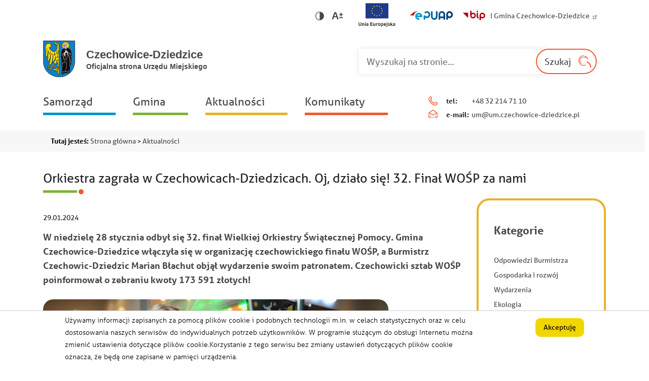

--- FILE ---
content_type: text/html; charset=UTF-8
request_url: https://czechowice-dziedzice.pl/aktualnosci/orkiestra-zagrala-w-czechowicach-dziedzicach-oj-dzialo-sie-32-final-wosp-za-nami
body_size: 69464
content:
<!DOCTYPE html>
<html lang="pl" dir="ltr" prefix="content: http://purl.org/rss/1.0/modules/content/  dc: http://purl.org/dc/terms/  foaf: http://xmlns.com/foaf/0.1/  og: http://ogp.me/ns#  rdfs: http://www.w3.org/2000/01/rdf-schema#  schema: http://schema.org/  sioc: http://rdfs.org/sioc/ns#  sioct: http://rdfs.org/sioc/types#  skos: http://www.w3.org/2004/02/skos/core#  xsd: http://www.w3.org/2001/XMLSchema# ">
  <head>
    <meta charset="utf-8" />
<meta name="description" content="W ramach 32. Finału Wielkiej Orkiestry Świątecznej Pomocy w Czechowicach-Dziedzicach przygotowano masę atrakcji odbywających się nie tylko w trakcie finałowego grania, ale przez cały miniony weekend. Już w piątek 26 stycznia członkowie czechowickiego sztabu WOŚP zaprosili na rozgrzewkę do zaprzyjaźnionej Pszczyny, gdzie w Tapster Pubie odbyło się Karaoke dla WOŚP." />
<link rel="canonical" href="https://czechowice-dziedzice.pl/aktualnosci/orkiestra-zagrala-w-czechowicach-dziedzicach-oj-dzialo-sie-32-final-wosp-za-nami" />
<meta property="og:determiner" content="|" />
<meta property="og:site_name" content="Gmina Czechowice-Dziedzice" />
<meta property="og:type" content="page" />
<meta property="og:url" content="https://czechowice-dziedzice.pl/aktualnosci/orkiestra-zagrala-w-czechowicach-dziedzicach-oj-dzialo-sie-32-final-wosp-za-nami" />
<meta property="og:title" content="Orkiestra zagrała w Czechowicach-Dziedzicach. Oj, działo się! 32. Finał WOŚP za nami" />
<meta property="og:description" content="Oficjalna strona Urzędu Miejskiego w Czechowicach-Dziedzicach – źródło aktualnych i sprawdzonych informacji z Gminy Czechowice-Dziedzice." />
<meta property="og:image" content="https://www.czechowice-dziedzice.pl/themes/custom/custom_theme/og-image.jpg" />
<meta property="og:image:url" content="https://www.czechowice-dziedzice.pl/themes/custom/custom_theme/og-image.jpg" />
<meta property="og:image:secure_url" content="https://www.czechowice-dziedzice.pl/themes/custom/custom_theme/og-image.jpg" />
<meta name="Generator" content="Drupal 10 (https://www.drupal.org)" />
<meta name="MobileOptimized" content="width" />
<meta name="HandheldFriendly" content="true" />
<meta name="viewport" content="width=device-width, initial-scale=1.0" />
<style>div#sliding-popup, div#sliding-popup .eu-cookie-withdraw-banner, .eu-cookie-withdraw-tab {background: #fff} div#sliding-popup.eu-cookie-withdraw-wrapper { background: transparent; } #sliding-popup h1, #sliding-popup h2, #sliding-popup h3, #sliding-popup p, #sliding-popup label, #sliding-popup div, .eu-cookie-compliance-more-button, .eu-cookie-compliance-secondary-button, .eu-cookie-withdraw-tab { color: #000;} .eu-cookie-withdraw-tab { border-color: #000;}</style>
<link rel="icon" href="/themes/custom/custom_theme/favicon.ico" type="image/vnd.microsoft.icon" />

    <title>Orkiestra zagrała w Czechowicach-Dziedzicach. Oj, działo się! 32. Finał WOŚP za nami - Gmina Czechowice-Dziedzice</title>
    <link rel="stylesheet" media="all" href="/sites/default/files/css/css_MMkudw5DESSC0xrrE0M-r9MS6-asGergjTUkRqLshxE.css?delta=0&amp;language=pl&amp;theme=custom_theme&amp;include=[base64]" />
<link rel="stylesheet" media="all" href="/sites/default/files/css/css_YCL44DRM5P7lzyS9iQmK3Ev8h8IZf8V8Xlk-X0x-nv4.css?delta=1&amp;language=pl&amp;theme=custom_theme&amp;include=[base64]" />

    
    <meta name="deklaracja-dostępności" content="https://czechowice-dziedzice.pl//deklaracja-dostepnosci">
       </head>
  <body class="path-node page-node-type-aktualnosci">
    <a href="#main-navigation" class="btn py-2 px-3 btn-dark sr-only sr-only-focusable">
      Przejdź do głównej nawigacji
    </a>
    <a href="#content" class="btn py-2 px-3 btn-dark sr-only sr-only-focusable">
      Przejdź do treści
    </a>
    <a href="#footer" class="btn py-2 px-3 btn-dark sr-only sr-only-focusable">
      Przejdź do stopki
    </a>
    <a href="/sitemap" class="btn py-2 px-3 btn-dark sr-only sr-only-focusable">
      Przejdź do mapy portalu
    </a>
    
      <div class="dialog-off-canvas-main-canvas" data-off-canvas-main-canvas>
    <div class="layout-container node-id-1897">
  <header class="header">
    <div class="container">
      <div class="row">
        <div class="col-12 header__top">
            <div class="region region-header">
    <div class="wcag">
	<ul class="buttons">
		<li>
			<button type="button" title="Wersja kontrastowa" class="contrast" data-class="contrast">
				<span class="sr-only">Wersja kontrastowa</span>
			</button>
		</li>
		<li>
			<button type="button" title="Wersja dla niedowidzących" class="eye">
				<span class="sr-only">Wersja dla niedowidzących</span>
			</button>
			<ul>
				<li>
					<button type="button" title="Zmniejsz rozmiar tekstu" class="size-minus" data-class="font-minus">
						<span class="sr-only">Zmniejsz rozmiar tekstu</span>
					</button>
				</li>
				<li>
					<button type="button" title="Zresetuj rozmiar tekstu" class="size-reset" data-class="font-reset">
						<span class="sr-only">Zresetuj rozmiar tekstu</span>
					</button>
				</li>
				<li>
					<button type="button" title="Powiększ rozmiar tekstu" class="size-plus" data-class="font-plus">
						<span class="sr-only">Powiększ rozmiar tekstu</span>
					</button>
				</li>

				<li>
					<button type="button" title="Odstępy między wierszami" class="line" data-class="space-line">
						<span class="sr-only">Odstępy między wierszami</span>
					</button>
				</li>
				<li>
					<button type="button" title="Odstępy między słowami" class="word" data-class="space-word">
						<span class="sr-only">Odstępy między słowami</span>
					</button>
				</li>
				<li>
					<button type="button" title="Odstępy między literami" class="letter" data-class="space-letter">
						<span class="sr-only">Odstępy między literami</span>
					</button>
				</li>
			</ul>
		</li>
	</ul>
	<ul class="links">
		<li>
			<a href="/fundusze-zewnetrzne">
				<img src="https://czechowice-dziedzice.pl/themes/custom/custom_theme/dist/assets/unia-europejska.svg" width="91" height="60" alt="Logo Unia Europejska" class="img-fluid"/>
			</a>
		</li>
		<li>
			<a href="https://epuap.gov.pl/wps/portal">
				<img src="https://czechowice-dziedzice.pl/themes/custom/custom_theme/dist/assets/svg/epuap.svg" width="84" height="17" alt="Logo ePUAP" class="img-fluid"/>
			</a>
		</li>
		<li class="bip">
			<a href="https://www.bip.czechowice-dziedzice.pl/">
				<img src="https://czechowice-dziedzice.pl/themes/custom/custom_theme/dist/assets/svg/bip.svg" width="44" height="19" alt="BIP Czechowice-Dziedzice" class="img-fluid"/>
			</a>
		</li>
		<li>
			<a href="https://www.bip.czechowice-dziedzice.pl/">
				<span>I Gmina Czechowice-Dziedzice</span>
			</a>
		</li>
	</ul>
</div>

  </div>

        </div>
      </div>
      <div class="row align-items-center my-2">
        <div class="col-lg-5">
            <div class="region region-logo">
    <div id="block-custom-theme-markawitryny" class="block block-system block-system-branding-block">
  
    
        <a href="/" rel="home" class="site-logo">
      <img src="/themes/custom/custom_theme/logo.svg" alt="Strona główna" width="330" height="72" />
    </a>
      </div>

  </div>

        </div>
        <div class="col-lg-7">
            <div class="region region-search">
    <div id="block-wyszukiwarka" class="block block-block-content block-block-content152f8920-b9b8-4f34-bcdc-07b43dc301d7">
  
    
      
            <div class="clearfix text-formatted field field--name-body field--type-text-with-summary field--label-hidden field__item"><form accept-charset="UTF-8" action="/wyszukiwarka" class="search-form" method="get"><label class="sr-only" for="search-api-fulltext">Wyszukaj na stronie </label>
<div class="form-type-search" id="block-custom-theme-search-header"><input class="form-search" data-drupal-selector="edit-search-api-fulltext" id="search-api-fulltext" maxlength="128" name="search_api_fulltext" placeholder="Wyszukaj na stronie..." size="30" type="text" /><button class="image-button form-submit" type="submit">Szukaj</button></div>
</form>
</div>
      
  </div>

  </div>

        </div>
      </div>
      <div class="row">
        <div class="col-12">
          <button type="button" class="hamburger">
            <span>Nawigacja strony</span>
            <span class="hamburger-icon">
              <span></span>
              <span></span>
              <span></span>
              <span></span>
            </span>
          </button>
        </div>
      </div>
      <div id="main-navigation" class="row align-items-center">
        <div class="col-lg-8">
            <div class="region region-navigation">
    <nav role="navigation" aria-labelledby="block-custom-theme-main-menu-menu" id="block-custom-theme-main-menu" class="block block-menu navigation menu--main">
            
  <h2 class="visually-hidden" id="block-custom-theme-main-menu-menu">Główna nawigacja</h2>
  

        
  <ul class="menu menu-level-0">
              <li
       class="menu-item menu-item--collapsed menu-item--not-active"
    >
              <a href="/samorzad" style="border-color:#0095CC" data-drupal-link-system-path="node/1">Samorząd</a>
                          
  
  <div class="menu_link_content menu-link-contentmain view-mode-default menu-dropdown menu-dropdown-0 menu-type-default">
              
  <div class="field field--name-field-kolor field--type-string field--label-above">
    <div class="field__label">Kolor</div>
              <div class="field__item">#0095CC</div>
          </div>

            <div class="field field--name-field-in-sidebar field--type-boolean field--label-hidden field__item">Wyświetlane</div>
      
      </div>



          </li>
              <li
       class="menu-item menu-item--collapsed menu-item--not-active"
    >
              <a href="/gmina" style="border-color:#7DB439" data-drupal-link-system-path="node/2">Gmina</a>
                          
  
  <div class="menu_link_content menu-link-contentmain view-mode-default menu-dropdown menu-dropdown-0 menu-type-default">
              
  <div class="field field--name-field-kolor field--type-string field--label-above">
    <div class="field__label">Kolor</div>
              <div class="field__item">#7DB439</div>
          </div>

            <div class="field field--name-field-in-sidebar field--type-boolean field--label-hidden field__item">Wyświetlane</div>
      
      </div>



          </li>
              <li
       class="menu-item menu-item--collapsed menu-item--not-active"
    >
              <a href="/aktualnosci" style="border-color:#E7B22E" data-drupal-link-system-path="aktualnosci">Aktualności</a>
                          
  
  <div class="menu_link_content menu-link-contentmain view-mode-default menu-dropdown menu-dropdown-0 menu-type-default">
              
  <div class="field field--name-field-kolor field--type-string field--label-above">
    <div class="field__label">Kolor</div>
              <div class="field__item">#E7B22E</div>
          </div>

            <div class="field field--name-field-in-sidebar field--type-boolean field--label-hidden field__item">Wyświetlane</div>
      
      </div>



          </li>
              <li
       class="menu-item menu-item--collapsed menu-item--not-active"
    >
              <a href="/komunikaty" style="border-color:#F15A31" data-drupal-link-system-path="komunikaty">Komunikaty</a>
                          
  
  <div class="menu_link_content menu-link-contentmain view-mode-default menu-dropdown menu-dropdown-0 menu-type-default">
              
  <div class="field field--name-field-kolor field--type-string field--label-above">
    <div class="field__label">Kolor</div>
              <div class="field__item">#F15A31</div>
          </div>

            <div class="field field--name-field-in-sidebar field--type-boolean field--label-hidden field__item">Wyświetlane</div>
      
      </div>



          </li>
    </ul>


  </nav>
<nav role="navigation" aria-labelledby="block-glownanawigacja-4-menu" id="block-glownanawigacja-4" class="block block-menu navigation menu--main">
            
  <h2 class="visually-hidden" id="block-glownanawigacja-4-menu">Główna nawigacja - mobile</h2>
  

        
  <ul class="menu menu-level-0">
              <li
       class="menu-item menu-item--expanded menu-item--not-active"
    >
              <a href="/samorzad" style="border-color:#0095CC" data-drupal-link-system-path="node/1">Samorząd</a>
                          
  
  <div class="menu_link_content menu-link-contentmain view-mode-default menu-dropdown menu-dropdown-0 menu-type-default">
              
  <ul class="menu menu-level-1">
                          <li
           class="menu-item menu-item--expanded"
        >
          <span>Urząd Miejski</span>
                                
  
  <div class="menu_link_content menu-link-contentmain view-mode-default menu-dropdown menu-dropdown-1 menu-type-default">
              
  <ul class="menu menu-level-2">
                  
        <li class="menu-item">
          <a href="/samorzad/urzad-miejski" data-drupal-link-system-path="node/28">Urząd Miejski</a>
                                
  
  <div class="menu_link_content menu-link-contentmain view-mode-default menu-dropdown menu-dropdown-2 menu-type-default">
              
            <div class="field field--name-field-in-sidebar field--type-boolean field--label-hidden field__item">Wyświetlane</div>
      
      </div>



                  </li>
                      
        <li class="menu-item">
          <a href="https://www.bip.czechowice-dziedzice.pl/bipkod/025">Struktura Urzędu</a>
                                
  
  <div class="menu_link_content menu-link-contentmain view-mode-default menu-dropdown menu-dropdown-2 menu-type-default">
              
            <div class="field field--name-field-in-sidebar field--type-boolean field--label-hidden field__item">Wyświetlane</div>
      
      </div>



                  </li>
                      
        <li class="menu-item">
          <a href="https://www.bip.czechowice-dziedzice.pl/bipkod/003">Załatw sprawę</a>
                                
  
  <div class="menu_link_content menu-link-contentmain view-mode-default menu-dropdown menu-dropdown-2 menu-type-default">
              
            <div class="field field--name-field-in-sidebar field--type-boolean field--label-hidden field__item">Wyświetlane</div>
      
      </div>



                  </li>
                      
        <li class="menu-item">
          <a href="http://www.um.czechowice-dziedzice.pl/system/dowody2/sprawdzd.php">Dowody osobiste - sprawdź status</a>
                                
  
  <div class="menu_link_content menu-link-contentmain view-mode-default menu-dropdown menu-dropdown-2 menu-type-default">
              
            <div class="field field--name-field-in-sidebar field--type-boolean field--label-hidden field__item">Wyświetlane</div>
      
      </div>



                  </li>
                      
        <li class="menu-item">
          <a href="https://www.bip.czechowice-dziedzice.pl/bipkod/044">Gospodarka nieruchomościami</a>
                                
  
  <div class="menu_link_content menu-link-contentmain view-mode-default menu-dropdown menu-dropdown-2 menu-type-default">
              
            <div class="field field--name-field-in-sidebar field--type-boolean field--label-hidden field__item">Wyświetlane</div>
      
      </div>



                  </li>
                      
        <li class="menu-item">
          <a href="https://www.bip.czechowice-dziedzice.pl/bipkod/083">Planowanie przestrzenne</a>
                                
  
  <div class="menu_link_content menu-link-contentmain view-mode-default menu-dropdown menu-dropdown-2 menu-type-default">
              
            <div class="field field--name-field-in-sidebar field--type-boolean field--label-hidden field__item">Wyświetlane</div>
      
      </div>



                  </li>
                      
        <li class="menu-item">
          <a href="https://www.bip.czechowice-dziedzice.pl/bipkod/078">Zarządzanie kryzysowe</a>
                                
  
  <div class="menu_link_content menu-link-contentmain view-mode-default menu-dropdown menu-dropdown-2 menu-type-default">
              
            <div class="field field--name-field-in-sidebar field--type-boolean field--label-hidden field__item">Wyświetlane</div>
      
      </div>



                  </li>
                      
        <li class="menu-item">
          <a href="https://www.bip.czechowice-dziedzice.pl/bipkod/013">Zamówienia publiczne</a>
                                
  
  <div class="menu_link_content menu-link-contentmain view-mode-default menu-dropdown menu-dropdown-2 menu-type-default">
              
            <div class="field field--name-field-in-sidebar field--type-boolean field--label-hidden field__item">Wyświetlane</div>
      
      </div>



                  </li>
                      
        <li class="menu-item">
          <a href="https://www.bip.czechowice-dziedzice.pl/bipkod/003/002/002">Ochrona środowiska</a>
                                
  
  <div class="menu_link_content menu-link-contentmain view-mode-default menu-dropdown menu-dropdown-2 menu-type-default">
              
            <div class="field field--name-field-in-sidebar field--type-boolean field--label-hidden field__item">Wyświetlane</div>
      
      </div>



                  </li>
                      
        <li class="menu-item">
          <a href="https://www.bip.czechowice-dziedzice.pl/bipkod/003/002/033/013">Program Rodzina 3+</a>
                                
  
  <div class="menu_link_content menu-link-contentmain view-mode-default menu-dropdown menu-dropdown-2 menu-type-default">
              
            <div class="field field--name-field-in-sidebar field--type-boolean field--label-hidden field__item">Wyświetlane</div>
      
      </div>



                  </li>
                      
        <li class="menu-item">
          <a href="https://www.bip.czechowice-dziedzice.pl/bipkod/27022375">Profilaktyka i zdrowie</a>
                                
  
  <div class="menu_link_content menu-link-contentmain view-mode-default menu-dropdown menu-dropdown-2 menu-type-default">
              
            <div class="field field--name-field-in-sidebar field--type-boolean field--label-hidden field__item">Wyświetlane</div>
      
      </div>



                  </li>
          </ul>



            <div class="field field--name-field-in-sidebar field--type-boolean field--label-hidden field__item">Wyświetlane</div>
      
            <div class="field field--name-field-ikonka field--type-image field--label-hidden field__item">  <img src="/sites/default/files/2021-02/czechowice_niebieskie.png" width="205" height="205" alt="" loading="lazy" typeof="foaf:Image" />

</div>
      
      </div>



                  </li>
                                <li
           class="menu-item menu-item--expanded"
        >
          <span>Burmistrz</span>
                                
  
  <div class="menu_link_content menu-link-contentmain view-mode-default menu-dropdown menu-dropdown-1 menu-type-default">
              
  <ul class="menu menu-level-2">
                  
        <li class="menu-item">
          <a href="/node/24" data-drupal-link-system-path="node/24">Burmistrz</a>
                                
  
  <div class="menu_link_content menu-link-contentmain view-mode-default menu-dropdown menu-dropdown-2 menu-type-default">
              
            <div class="field field--name-field-in-sidebar field--type-boolean field--label-hidden field__item">Wyświetlane</div>
      
      </div>



                  </li>
                      
        <li class="menu-item">
          <a href="/samorzad/zastepcy-burmistrza" data-drupal-link-system-path="node/121">Zastępcy Burmistrza</a>
                                
  
  <div class="menu_link_content menu-link-contentmain view-mode-default menu-dropdown menu-dropdown-2 menu-type-default">
              
            <div class="field field--name-field-in-sidebar field--type-boolean field--label-hidden field__item">Wyświetlane</div>
      
      </div>



                  </li>
                      
        <li class="menu-item">
          <a href="https://www.bip.czechowice-dziedzice.pl/bipkod/036/002">Sekretarz, Skarbnik</a>
                                
  
  <div class="menu_link_content menu-link-contentmain view-mode-default menu-dropdown menu-dropdown-2 menu-type-default">
              
            <div class="field field--name-field-in-sidebar field--type-boolean field--label-hidden field__item">Wyświetlane</div>
      
      </div>



                  </li>
                      
        <li class="menu-item">
          <a href="/node/25" data-drupal-link-system-path="node/25">Burmistrz odpowiada</a>
                                
  
  <div class="menu_link_content menu-link-contentmain view-mode-default menu-dropdown menu-dropdown-2 menu-type-default">
              
            <div class="field field--name-field-in-sidebar field--type-boolean field--label-hidden field__item">Wyświetlane</div>
      
      </div>



                  </li>
                      
        <li class="menu-item">
          <a href="https://www.facebook.com/marianblachutburmistrz">Facebook Burmistrza</a>
                                
  
  <div class="menu_link_content menu-link-contentmain view-mode-default menu-dropdown menu-dropdown-2 menu-type-default">
              
            <div class="field field--name-field-in-sidebar field--type-boolean field--label-hidden field__item">Wyświetlane</div>
      
      </div>



                  </li>
                      
        <li class="menu-item">
          <a href="https://www.bip.czechowice-dziedzice.pl/bipkod/036/003">Godziny dla mieszkańców</a>
                                
  
  <div class="menu_link_content menu-link-contentmain view-mode-default menu-dropdown menu-dropdown-2 menu-type-default">
              
            <div class="field field--name-field-in-sidebar field--type-boolean field--label-hidden field__item">Wyświetlane</div>
      
      </div>



                  </li>
                      
        <li class="menu-item">
          <a href="https://www.bip.czechowice-dziedzice.pl/bipkod/039">Zarządzenia Burmistrza</a>
                                
  
  <div class="menu_link_content menu-link-contentmain view-mode-default menu-dropdown menu-dropdown-2 menu-type-default">
              
            <div class="field field--name-field-in-sidebar field--type-boolean field--label-hidden field__item">Wyświetlane</div>
      
      </div>



                  </li>
          </ul>



            <div class="field field--name-field-in-sidebar field--type-boolean field--label-hidden field__item">Wyświetlane</div>
      
            <div class="field field--name-field-ikonka field--type-image field--label-hidden field__item">  <img src="/sites/default/files/2021-02/burmistrz_niebeiskie_3.png" width="147" height="135" alt="" loading="lazy" typeof="foaf:Image" />

</div>
      
      </div>



                  </li>
                                <li
           class="menu-item menu-item--expanded"
        >
          <span>Rada Miejska</span>
                                
  
  <div class="menu_link_content menu-link-contentmain view-mode-default menu-dropdown menu-dropdown-1 menu-type-default">
              
  <ul class="menu menu-level-2">
                  
        <li class="menu-item">
          <a href="/node/26" data-drupal-link-system-path="node/26">Rada Miejska</a>
                                
  
  <div class="menu_link_content menu-link-contentmain view-mode-default menu-dropdown menu-dropdown-2 menu-type-default">
              
            <div class="field field--name-field-in-sidebar field--type-boolean field--label-hidden field__item">Wyświetlane</div>
      
      </div>



                  </li>
                      
        <li class="menu-item">
          <a href="https://www.bip.czechowice-dziedzice.pl/bipkod/35052097">Więcej o Radzie Miejskiej</a>
                                
  
  <div class="menu_link_content menu-link-contentmain view-mode-default menu-dropdown menu-dropdown-2 menu-type-default">
              
            <div class="field field--name-field-in-sidebar field--type-boolean field--label-hidden field__item">Wyświetlane</div>
      
      </div>



                  </li>
                      
        <li class="menu-item">
          <a href="https://www.bip.czechowice-dziedzice.pl/bipkod/35052354">Interpelacje i zapytania</a>
                                
  
  <div class="menu_link_content menu-link-contentmain view-mode-default menu-dropdown menu-dropdown-2 menu-type-default">
              
            <div class="field field--name-field-in-sidebar field--type-boolean field--label-hidden field__item">Wyświetlane</div>
      
      </div>



                  </li>
                      
        <li class="menu-item">
          <a href="https://czechowice-dziedzice.esesja.pl/">Rada Miejska na portalu eSesja</a>
                                
  
  <div class="menu_link_content menu-link-contentmain view-mode-default menu-dropdown menu-dropdown-2 menu-type-default">
              
            <div class="field field--name-field-in-sidebar field--type-boolean field--label-hidden field__item">Wyświetlane</div>
      
      </div>



                  </li>
                      
        <li class="menu-item">
          <a href="https://esesja.tv/transmisja_na_zywo/2084/rada-miejska-w-czechowicach-dziedzicach.htm">Transmisje sesji</a>
                                
  
  <div class="menu_link_content menu-link-contentmain view-mode-default menu-dropdown menu-dropdown-2 menu-type-default">
              
            <div class="field field--name-field-in-sidebar field--type-boolean field--label-hidden field__item">Wyświetlane</div>
      
      </div>



                  </li>
          </ul>



            <div class="field field--name-field-in-sidebar field--type-boolean field--label-hidden field__item">Wyświetlane</div>
      
            <div class="field field--name-field-ikonka field--type-image field--label-hidden field__item">  <img src="/sites/default/files/2021-02/rada_niebeiskie_1.png" width="170" height="140" alt="" loading="lazy" typeof="foaf:Image" />

</div>
      
      </div>



                  </li>
                                <li
           class="menu-item menu-item--expanded"
        >
          <span>Gminna Rada Seniorów</span>
                                
  
  <div class="menu_link_content menu-link-contentmain view-mode-default menu-dropdown menu-dropdown-1 menu-type-default">
              
  <ul class="menu menu-level-2">
                  
        <li class="menu-item">
          <a href="/samorzad/gminna-rada-seniorow" data-drupal-link-system-path="node/27">Gminna Rada Seniorów</a>
                                
  
  <div class="menu_link_content menu-link-contentmain view-mode-default menu-dropdown menu-dropdown-2 menu-type-default">
              
            <div class="field field--name-field-in-sidebar field--type-boolean field--label-hidden field__item">Wyświetlane</div>
      
      </div>



                  </li>
                      
        <li class="menu-item">
          <a href="https://www.bip.czechowice-dziedzice.pl/bipkod/14125081">Więcej o Gminnej Radzie Seniorów</a>
                                
  
  <div class="menu_link_content menu-link-contentmain view-mode-default menu-dropdown menu-dropdown-2 menu-type-default">
              
            <div class="field field--name-field-in-sidebar field--type-boolean field--label-hidden field__item">Wyświetlane</div>
      
      </div>



                  </li>
                      
        <li class="menu-item">
          <a href="/samorzad/informator-dla-seniora" title="Informator dla seniora" data-drupal-link-system-path="node/1029">Informator dla seniora</a>
                                
  
  <div class="menu_link_content menu-link-contentmain view-mode-default menu-dropdown menu-dropdown-2 menu-type-default">
              
            <div class="field field--name-field-in-sidebar field--type-boolean field--label-hidden field__item">Wyświetlane</div>
      
      </div>



                  </li>
                      
        <li class="menu-item">
          <a href="http://ops-czdz.pl/?page_id=7846">Dzienny Dom Senior+</a>
                                
  
  <div class="menu_link_content menu-link-contentmain view-mode-default menu-dropdown menu-dropdown-2 menu-type-default">
              
            <div class="field field--name-field-in-sidebar field--type-boolean field--label-hidden field__item">Wyświetlane</div>
      
      </div>



                  </li>
                      
        <li class="menu-item">
          <a href="/samorzad/koperta-zycia" data-drupal-link-system-path="node/508">Koperta życia</a>
                                
  
  <div class="menu_link_content menu-link-contentmain view-mode-default menu-dropdown menu-dropdown-2 menu-type-default">
              
            <div class="field field--name-field-in-sidebar field--type-boolean field--label-hidden field__item">Wyświetlane</div>
      
      </div>



                  </li>
                      
        <li class="menu-item">
          <a href="/samorzad/nowoczesny-senior-przewodnik-po-cyfrowym-swiecie" data-drupal-link-system-path="node/507">Nowoczesny Senior - przewodnik po cyfrowym świecie</a>
                                
  
  <div class="menu_link_content menu-link-contentmain view-mode-default menu-dropdown menu-dropdown-2 menu-type-default">
              
            <div class="field field--name-field-in-sidebar field--type-boolean field--label-hidden field__item">Wyświetlane</div>
      
      </div>



                  </li>
                      
        <li class="menu-item">
          <a href="/samorzad/nie-lam-sie-cwicz-z-babcia-helenka">Nie łam się, ćwicz z babcią Helenką</a>
                                
  
  <div class="menu_link_content menu-link-contentmain view-mode-default menu-dropdown menu-dropdown-2 menu-type-default">
              
            <div class="field field--name-field-in-sidebar field--type-boolean field--label-hidden field__item">Wyświetlane</div>
      
      </div>



                  </li>
          </ul>



            <div class="field field--name-field-in-sidebar field--type-boolean field--label-hidden field__item">Wyświetlane</div>
      
            <div class="field field--name-field-ikonka field--type-image field--label-hidden field__item">  <img src="/sites/default/files/2021-02/rada_niebeiskie_2.png" width="170" height="140" alt="" loading="lazy" typeof="foaf:Image" />

</div>
      
      </div>



                  </li>
                                <li
           class="menu-item menu-item--expanded"
        >
          <span>Młodzieżowa Rada Miejska</span>
                                
  
  <div class="menu_link_content menu-link-contentmain view-mode-default menu-dropdown menu-dropdown-1 menu-type-default">
              
  <ul class="menu menu-level-2">
                  
        <li class="menu-item">
          <a href="/samorzad/mlodziezowa-rada-miejska" data-drupal-link-system-path="node/1745">Młodzieżowa Rada Miejska</a>
                                
  
  <div class="menu_link_content menu-link-contentmain view-mode-default menu-dropdown menu-dropdown-2 menu-type-default">
              
            <div class="field field--name-field-in-sidebar field--type-boolean field--label-hidden field__item">Wyświetlane</div>
      
      </div>



                  </li>
                      
        <li class="menu-item">
          <a href="https://www.bip.czechowice-dziedzice.pl/bipkod/33076191">Więcej o MRM</a>
                                
  
  <div class="menu_link_content menu-link-contentmain view-mode-default menu-dropdown menu-dropdown-2 menu-type-default">
              
            <div class="field field--name-field-in-sidebar field--type-boolean field--label-hidden field__item">Wyświetlane</div>
      
      </div>



                  </li>
          </ul>



            <div class="field field--name-field-in-sidebar field--type-boolean field--label-hidden field__item">Wyświetlane</div>
      
            <div class="field field--name-field-ikonka field--type-image field--label-hidden field__item">  <img src="/sites/default/files/2023-08/edukacja_niebieskie.png" width="205" height="205" alt="" loading="lazy" typeof="foaf:Image" />

</div>
      
      </div>



                  </li>
                                <li
           class="menu-item menu-item--expanded"
        >
          <span>Pozostałe</span>
                                
  
  <div class="menu_link_content menu-link-contentmain view-mode-default menu-dropdown menu-dropdown-1 menu-type-default">
              
  <ul class="menu menu-level-2">
                  
        <li class="menu-item">
          <a href="https://www.bip.czechowice-dziedzice.pl/bipkod/031">Osiedla i Sołectwa</a>
                                
  
  <div class="menu_link_content menu-link-contentmain view-mode-default menu-dropdown menu-dropdown-2 menu-type-default">
              
            <div class="field field--name-field-in-sidebar field--type-boolean field--label-hidden field__item">Wyświetlane</div>
      
      </div>



                  </li>
                      
        <li class="menu-item">
          <a href="https://www.bip.czechowice-dziedzice.pl/bipkod/030">Jednostki organizacyjne</a>
                                
  
  <div class="menu_link_content menu-link-contentmain view-mode-default menu-dropdown menu-dropdown-2 menu-type-default">
              
            <div class="field field--name-field-in-sidebar field--type-boolean field--label-hidden field__item">Wyświetlane</div>
      
      </div>



                  </li>
                      
        <li class="menu-item">
          <a href="https://www.bip.czechowice-dziedzice.pl/bipkod/072">Spółki miejskie</a>
                                
  
  <div class="menu_link_content menu-link-contentmain view-mode-default menu-dropdown menu-dropdown-2 menu-type-default">
              
            <div class="field field--name-field-in-sidebar field--type-boolean field--label-hidden field__item">Wyświetlane</div>
      
      </div>



                  </li>
                      
        <li class="menu-item">
          <a href="https://www.bip.czechowice-dziedzice.pl/bipkod/009">Strategie i programy</a>
                                
  
  <div class="menu_link_content menu-link-contentmain view-mode-default menu-dropdown menu-dropdown-2 menu-type-default">
              
            <div class="field field--name-field-in-sidebar field--type-boolean field--label-hidden field__item">Wyświetlane</div>
      
      </div>



                  </li>
                      
        <li class="menu-item">
          <a href="/fundusze-zewnetrzne" data-drupal-link-system-path="node/85">Fundusze zewnętrzne</a>
                                
  
  <div class="menu_link_content menu-link-contentmain view-mode-default menu-dropdown menu-dropdown-2 menu-type-default">
              
            <div class="field field--name-field-in-sidebar field--type-boolean field--label-hidden field__item">Wyświetlane</div>
      
      </div>



                  </li>
                      
        <li class="menu-item">
          <a href="https://www.bip.czechowice-dziedzice.pl/bipkod/003/002/033/005">Organizacje pozarządowe</a>
                                
  
  <div class="menu_link_content menu-link-contentmain view-mode-default menu-dropdown menu-dropdown-2 menu-type-default">
              
            <div class="field field--name-field-in-sidebar field--type-boolean field--label-hidden field__item">Wyświetlane</div>
      
      </div>



                  </li>
                      
        <li class="menu-item">
          <a href="https://www.bip.czechowice-dziedzice.pl/bipkod/003/002/033/004">Nagrody w kulturze</a>
                                
  
  <div class="menu_link_content menu-link-contentmain view-mode-default menu-dropdown menu-dropdown-2 menu-type-default">
              
            <div class="field field--name-field-in-sidebar field--type-boolean field--label-hidden field__item">Wyświetlane</div>
      
      </div>



                  </li>
                      
        <li class="menu-item">
          <a href="https://www.bip.czechowice-dziedzice.pl/bipkod/003/002/033/003">Nagrody w sporcie</a>
                                
  
  <div class="menu_link_content menu-link-contentmain view-mode-default menu-dropdown menu-dropdown-2 menu-type-default">
              
            <div class="field field--name-field-in-sidebar field--type-boolean field--label-hidden field__item">Wyświetlane</div>
      
      </div>



                  </li>
                      
        <li class="menu-item">
          <a href="https://www.bip.czechowice-dziedzice.pl/bipkod/003/002/033/002">Stypendia sportowe</a>
                                
  
  <div class="menu_link_content menu-link-contentmain view-mode-default menu-dropdown menu-dropdown-2 menu-type-default">
              
            <div class="field field--name-field-in-sidebar field--type-boolean field--label-hidden field__item">Wyświetlane</div>
      
      </div>



                  </li>
                      
        <li class="menu-item">
          <a href="https://www.katowice.uw.gov.pl/wydzial/wydzial-bezpieczenstwa-i-zarzadzania-kryzysowego/komunikaty-i-ostrzezenia">Ostrzeżenia meteorologiczne</a>
                                
  
  <div class="menu_link_content menu-link-contentmain view-mode-default menu-dropdown menu-dropdown-2 menu-type-default">
              
            <div class="field field--name-field-in-sidebar field--type-boolean field--label-hidden field__item">Wyświetlane</div>
      
      </div>



                  </li>
          </ul>



            <div class="field field--name-field-in-sidebar field--type-boolean field--label-hidden field__item">Wyświetlane</div>
      
            <div class="field field--name-field-ikonka field--type-image field--label-hidden field__item">  <img src="/sites/default/files/2021-02/inne_niebieskie.png" width="205" height="205" alt="" loading="lazy" typeof="foaf:Image" />

</div>
      
      </div>



                  </li>
                                <li
           class="menu-item menu-item--expanded"
        >
          <span>Gospodarka odpadami</span>
                                
  
  <div class="menu_link_content menu-link-contentmain view-mode-default menu-dropdown menu-dropdown-1 menu-type-default">
              
  <ul class="menu menu-level-2">
                  
        <li class="menu-item">
          <a href="/gmina/gospodarka-odpadami" data-drupal-link-system-path="node/191">Gospodarka odpadami</a>
                                
  
  <div class="menu_link_content menu-link-contentmain view-mode-default menu-dropdown menu-dropdown-2 menu-type-default">
              
            <div class="field field--name-field-in-sidebar field--type-boolean field--label-hidden field__item">Wyświetlane</div>
      
      </div>



                  </li>
                      
        <li class="menu-item">
          <a href="https://www.bip.czechowice-dziedzice.pl/bipkod/26065920">Opłaty i terminy</a>
                                
  
  <div class="menu_link_content menu-link-contentmain view-mode-default menu-dropdown menu-dropdown-2 menu-type-default">
              
            <div class="field field--name-field-in-sidebar field--type-boolean field--label-hidden field__item">Wyświetlane</div>
      
      </div>



                  </li>
                      
        <li class="menu-item">
          <a href="https://pluginssl.ecoharmonogram.pl/pluginssl/show/?community=czechowice-dziedzice#/community/347/schedules">Harmonogram wywozu odpadów</a>
                                
  
  <div class="menu_link_content menu-link-contentmain view-mode-default menu-dropdown menu-dropdown-2 menu-type-default">
              
            <div class="field field--name-field-in-sidebar field--type-boolean field--label-hidden field__item">Wyświetlane</div>
      
      </div>



                  </li>
                      
        <li class="menu-item">
          <a href="https://www.bip.czechowice-dziedzice.pl/bipkod/26065501">Deklaracja i pełnomocnictwo</a>
                                
  
  <div class="menu_link_content menu-link-contentmain view-mode-default menu-dropdown menu-dropdown-2 menu-type-default">
              
            <div class="field field--name-field-in-sidebar field--type-boolean field--label-hidden field__item">Wyświetlane</div>
      
      </div>



                  </li>
                      
        <li class="menu-item">
          <a href="https://epuap.gov.pl/wps/portal/strefa-klienta/katalog-spraw/ochrona-srodowiska/prowadzenie-dzialalnosci-zwiazanej-ze-skladowaniem-i-gospodarka-odpadami/deklaracje-o-wysokosci-oplaty-za-gospodarowanie-odpadami-komunalnymi">e-Deklaracja</a>
                                
  
  <div class="menu_link_content menu-link-contentmain view-mode-default menu-dropdown menu-dropdown-2 menu-type-default">
              
            <div class="field field--name-field-in-sidebar field--type-boolean field--label-hidden field__item">Wyświetlane</div>
      
      </div>



                  </li>
                      
        <li class="menu-item">
          <a href="https://www.bip.czechowice-dziedzice.pl/bipkod/26066031">PSZOK</a>
                                
  
  <div class="menu_link_content menu-link-contentmain view-mode-default menu-dropdown menu-dropdown-2 menu-type-default">
              
            <div class="field field--name-field-in-sidebar field--type-boolean field--label-hidden field__item">Wyświetlane</div>
      
      </div>



                  </li>
                      
        <li class="menu-item">
          <a href="https://www.sanittrans.pl/pszok-cz-dz-kamera/">Kamera PSZOK</a>
                                
  
  <div class="menu_link_content menu-link-contentmain view-mode-default menu-dropdown menu-dropdown-2 menu-type-default">
              
            <div class="field field--name-field-in-sidebar field--type-boolean field--label-hidden field__item">Wyświetlane</div>
      
      </div>



                  </li>
                      
        <li class="menu-item">
          <a href="https://youtu.be/ModoHGpQyyA">Funkcjonowanie i koszty systemu</a>
                                
  
  <div class="menu_link_content menu-link-contentmain view-mode-default menu-dropdown menu-dropdown-2 menu-type-default">
              
            <div class="field field--name-field-in-sidebar field--type-boolean field--label-hidden field__item">Ukryte</div>
      
      </div>



                  </li>
                      
        <li class="menu-item">
          <a href="https://www.czechowice-dziedzice.pl/aktualnosci/czechowice-dziedzice-dolaczyly-do-projektu-elektryczne-smieci-latwiej-pozbedziesz-sie">Projekt Elektryczne Śmieci</a>
                                
  
  <div class="menu_link_content menu-link-contentmain view-mode-default menu-dropdown menu-dropdown-2 menu-type-default">
              
            <div class="field field--name-field-in-sidebar field--type-boolean field--label-hidden field__item">Wyświetlane</div>
      
      </div>



                  </li>
                      
        <li class="menu-item">
          <a href="https://youtu.be/nRpGTtG7RJ4">Jak prawidłowo segregować</a>
                                
  
  <div class="menu_link_content menu-link-contentmain view-mode-default menu-dropdown menu-dropdown-2 menu-type-default">
              
            <div class="field field--name-field-in-sidebar field--type-boolean field--label-hidden field__item">Wyświetlane</div>
      
      </div>



                  </li>
                      
        <li class="menu-item">
          <a href="http://odpady.czechowice-dziedzice.pl/">Wyszukiwarka odpadów</a>
                                
  
  <div class="menu_link_content menu-link-contentmain view-mode-default menu-dropdown menu-dropdown-2 menu-type-default">
              
            <div class="field field--name-field-in-sidebar field--type-boolean field--label-hidden field__item">Wyświetlane</div>
      
      </div>



                  </li>
                      
        <li class="menu-item">
          <a href="/samorzad/usluga-dodatkowa" data-drupal-link-system-path="node/2890">Usługa dodatkowa</a>
                                
  
  <div class="menu_link_content menu-link-contentmain view-mode-default menu-dropdown menu-dropdown-2 menu-type-default">
              
            <div class="field field--name-field-in-sidebar field--type-boolean field--label-hidden field__item">Wyświetlane</div>
      
      </div>



                  </li>
                      
        <li class="menu-item">
          <a href="/gmina/wiecej-informacji" data-drupal-link-system-path="node/224">Więcej informacji</a>
                                
  
  <div class="menu_link_content menu-link-contentmain view-mode-default menu-dropdown menu-dropdown-2 menu-type-default">
              
            <div class="field field--name-field-in-sidebar field--type-boolean field--label-hidden field__item">Wyświetlane</div>
      
      </div>



                  </li>
          </ul>



            <div class="field field--name-field-in-sidebar field--type-boolean field--label-hidden field__item">Wyświetlane</div>
      
            <div class="field field--name-field-ikonka field--type-image field--label-hidden field__item">  <img src="/sites/default/files/2021-02/smieci_1.png" width="299" height="235" alt="" loading="lazy" typeof="foaf:Image" />

</div>
      
      </div>



                  </li>
            </ul>



  <div class="field field--name-field-kolor field--type-string field--label-above">
    <div class="field__label">Kolor</div>
              <div class="field__item">#0095CC</div>
          </div>

            <div class="field field--name-field-in-sidebar field--type-boolean field--label-hidden field__item">Wyświetlane</div>
      
      </div>



          </li>
              <li
       class="menu-item menu-item--expanded menu-item--not-active"
    >
              <a href="/gmina" style="border-color:#7DB439" data-drupal-link-system-path="node/2">Gmina</a>
                          
  
  <div class="menu_link_content menu-link-contentmain view-mode-default menu-dropdown menu-dropdown-0 menu-type-default">
              
  <ul class="menu menu-level-1">
                          <li
           class="menu-item menu-item--expanded"
        >
          <span>O nas</span>
                                
  
  <div class="menu_link_content menu-link-contentmain view-mode-default menu-dropdown menu-dropdown-1 menu-type-default">
              
  <ul class="menu menu-level-2">
                  
        <li class="menu-item">
          <a href="/gmina/o-nas" data-drupal-link-system-path="node/29">O nas</a>
                                
  
  <div class="menu_link_content menu-link-contentmain view-mode-default menu-dropdown menu-dropdown-2 menu-type-default">
              
            <div class="field field--name-field-in-sidebar field--type-boolean field--label-hidden field__item">Wyświetlane</div>
      
      </div>



                  </li>
                      
        <li class="menu-item">
          <a href="/gmina/polozenie-geograficzne" data-drupal-link-system-path="node/49">Położenie geograficzne</a>
                                
  
  <div class="menu_link_content menu-link-contentmain view-mode-default menu-dropdown menu-dropdown-2 menu-type-default">
              
            <div class="field field--name-field-in-sidebar field--type-boolean field--label-hidden field__item">Wyświetlane</div>
      
      </div>



                  </li>
                      
        <li class="menu-item menu-item--collapsed">
          <a href="/insygnia-miejskie" data-drupal-link-system-path="insygnia-miejskie">Insygnia miejskie</a>
                                
  
  <div class="menu_link_content menu-link-contentmain view-mode-default menu-dropdown menu-dropdown-2 menu-type-default">
              
            <div class="field field--name-field-in-sidebar field--type-boolean field--label-hidden field__item">Wyświetlane</div>
      
      </div>



                  </li>
                      
        <li class="menu-item">
          <a href="/gmina/patron-miasta" data-drupal-link-system-path="node/51">Patron Miasta</a>
                                
  
  <div class="menu_link_content menu-link-contentmain view-mode-default menu-dropdown menu-dropdown-2 menu-type-default">
              
            <div class="field field--name-field-in-sidebar field--type-boolean field--label-hidden field__item">Wyświetlane</div>
      
      </div>



                  </li>
                      
        <li class="menu-item">
          <a href="/gmina/historia-i-zabytki" data-drupal-link-system-path="node/52">Historia i zabytki</a>
                                
  
  <div class="menu_link_content menu-link-contentmain view-mode-default menu-dropdown menu-dropdown-2 menu-type-default">
              
            <div class="field field--name-field-in-sidebar field--type-boolean field--label-hidden field__item">Wyświetlane</div>
      
      </div>



                  </li>
                      
        <li class="menu-item menu-item--collapsed">
          <a href="/biuletyn-samorzadowy" data-drupal-link-system-path="biuletyn-samorzadowy">Biuletyn Samorządowy</a>
                                
  
  <div class="menu_link_content menu-link-contentmain view-mode-default menu-dropdown menu-dropdown-2 menu-type-default">
              
            <div class="field field--name-field-in-sidebar field--type-boolean field--label-hidden field__item">Ukryte</div>
      
      </div>



                  </li>
                      
        <li class="menu-item menu-item--collapsed">
          <a href="/ciekawoski-historyczne" data-drupal-link-system-path="ciekawoski-historyczne">Ciekawostki historyczne</a>
                                
  
  <div class="menu_link_content menu-link-contentmain view-mode-default menu-dropdown menu-dropdown-2 menu-type-default">
              
            <div class="field field--name-field-in-sidebar field--type-boolean field--label-hidden field__item">Wyświetlane</div>
      
      </div>



                  </li>
                      
        <li class="menu-item">
          <a href="/gmina/miejsca-pamieci" data-drupal-link-system-path="node/53">Miejsca pamięci</a>
                                
  
  <div class="menu_link_content menu-link-contentmain view-mode-default menu-dropdown menu-dropdown-2 menu-type-default">
              
            <div class="field field--name-field-in-sidebar field--type-boolean field--label-hidden field__item">Wyświetlane</div>
      
      </div>



                  </li>
                      
        <li class="menu-item">
          <a href="http://czechowice.geoportal2.pl/pl">Geoportal gminy</a>
                                
  
  <div class="menu_link_content menu-link-contentmain view-mode-default menu-dropdown menu-dropdown-2 menu-type-default">
              
            <div class="field field--name-field-in-sidebar field--type-boolean field--label-hidden field__item">Wyświetlane</div>
      
      </div>



                  </li>
                      
        <li class="menu-item">
          <a href="https://czechowice-dziedzice.wkraj.pl/html5/index.php?id=65464#65464/301,1">Panoramy</a>
                                
  
  <div class="menu_link_content menu-link-contentmain view-mode-default menu-dropdown menu-dropdown-2 menu-type-default">
              
            <div class="field field--name-field-in-sidebar field--type-boolean field--label-hidden field__item">Wyświetlane</div>
      
      </div>



                  </li>
                      
        <li class="menu-item">
          <a href="/gmina/kamera-line" data-drupal-link-system-path="node/82">Kamera on-line</a>
                                
  
  <div class="menu_link_content menu-link-contentmain view-mode-default menu-dropdown menu-dropdown-2 menu-type-default">
              
            <div class="field field--name-field-in-sidebar field--type-boolean field--label-hidden field__item">Ukryte</div>
      
      </div>



                  </li>
                      
        <li class="menu-item">
          <a href="/gmina/folder-promocyjny" data-drupal-link-system-path="node/54">Folder promocyjny</a>
                                
  
  <div class="menu_link_content menu-link-contentmain view-mode-default menu-dropdown menu-dropdown-2 menu-type-default">
              
            <div class="field field--name-field-in-sidebar field--type-boolean field--label-hidden field__item">Wyświetlane</div>
      
      </div>



                  </li>
          </ul>



            <div class="field field--name-field-in-sidebar field--type-boolean field--label-hidden field__item">Wyświetlane</div>
      
            <div class="field field--name-field-ikonka field--type-image field--label-hidden field__item">  <img src="/sites/default/files/2021-02/czechowice_zielone_0.png" width="204" height="204" alt="" loading="lazy" typeof="foaf:Image" />

</div>
      
      </div>



                  </li>
                                <li
           class="menu-item menu-item--expanded"
        >
          <span>Przyroda i ekologia</span>
                                
  
  <div class="menu_link_content menu-link-contentmain view-mode-default menu-dropdown menu-dropdown-1 menu-type-default">
              
  <ul class="menu menu-level-2">
                  
        <li class="menu-item">
          <a href="/gmina/przyroda-i-krajobraz" data-drupal-link-system-path="node/30">Przyroda i krajobraz</a>
                                
  
  <div class="menu_link_content menu-link-contentmain view-mode-default menu-dropdown menu-dropdown-2 menu-type-default">
              
            <div class="field field--name-field-in-sidebar field--type-boolean field--label-hidden field__item">Wyświetlane</div>
      
      </div>



                  </li>
                      
        <li class="menu-item">
          <a href="https://www.zwierzeta.czechowice-dziedzice.pl/">Gmina przyjazna zwierzętom</a>
                                
  
  <div class="menu_link_content menu-link-contentmain view-mode-default menu-dropdown menu-dropdown-2 menu-type-default">
              
            <div class="field field--name-field-in-sidebar field--type-boolean field--label-hidden field__item">Wyświetlane</div>
      
      </div>



                  </li>
                      
        <li class="menu-item">
          <a href="/gmina/rezerwat-rotuz" data-drupal-link-system-path="node/55">Rezerwat Rotuz</a>
                                
  
  <div class="menu_link_content menu-link-contentmain view-mode-default menu-dropdown menu-dropdown-2 menu-type-default">
              
            <div class="field field--name-field-in-sidebar field--type-boolean field--label-hidden field__item">Wyświetlane</div>
      
      </div>



                  </li>
                      
        <li class="menu-item">
          <a href="/gmina/natura-2000" data-drupal-link-system-path="node/57">Natura 2000</a>
                                
  
  <div class="menu_link_content menu-link-contentmain view-mode-default menu-dropdown menu-dropdown-2 menu-type-default">
              
            <div class="field field--name-field-in-sidebar field--type-boolean field--label-hidden field__item">Wyświetlane</div>
      
      </div>



                  </li>
                      
        <li class="menu-item">
          <a href="/gmina/pomniki-przyrody-0" data-drupal-link-system-path="node/123">Pomniki przyrody</a>
                                
  
  <div class="menu_link_content menu-link-contentmain view-mode-default menu-dropdown menu-dropdown-2 menu-type-default">
              
            <div class="field field--name-field-in-sidebar field--type-boolean field--label-hidden field__item">Wyświetlane</div>
      
      </div>



                  </li>
                      
        <li class="menu-item">
          <a href="/gmina/lesna-sciezka-edukacyjna-w-zabrzegu" data-drupal-link-system-path="node/167">Leśna ścieżka edukacyjna w Zabrzegu</a>
                                
  
  <div class="menu_link_content menu-link-contentmain view-mode-default menu-dropdown menu-dropdown-2 menu-type-default">
              
            <div class="field field--name-field-in-sidebar field--type-boolean field--label-hidden field__item">Wyświetlane</div>
      
      </div>



                  </li>
                      
        <li class="menu-item">
          <a href="https://schronisko.bielsko-biala.pl/znalezione/">Zwierzęta znalezione i do adopcji</a>
                                
  
  <div class="menu_link_content menu-link-contentmain view-mode-default menu-dropdown menu-dropdown-2 menu-type-default">
              
            <div class="field field--name-field-in-sidebar field--type-boolean field--label-hidden field__item">Ukryte</div>
      
      </div>



                  </li>
                      
        <li class="menu-item">
          <a href="https://ceiz.pl/">Centrum Edukacji i Zieleni</a>
                                
  
  <div class="menu_link_content menu-link-contentmain view-mode-default menu-dropdown menu-dropdown-2 menu-type-default">
              
            <div class="field field--name-field-in-sidebar field--type-boolean field--label-hidden field__item">Wyświetlane</div>
      
      </div>



                  </li>
                      
        <li class="menu-item">
          <a href="/gmina/parki-miejskie" data-drupal-link-system-path="node/165">Parki miejskie</a>
                                
  
  <div class="menu_link_content menu-link-contentmain view-mode-default menu-dropdown menu-dropdown-2 menu-type-default">
              
            <div class="field field--name-field-in-sidebar field--type-boolean field--label-hidden field__item">Wyświetlane</div>
      
      </div>



                  </li>
          </ul>



            <div class="field field--name-field-in-sidebar field--type-boolean field--label-hidden field__item">Wyświetlane</div>
      
            <div class="field field--name-field-ikonka field--type-image field--label-hidden field__item">  <img src="/sites/default/files/2021-02/przyroda_zielone.png" width="204" height="204" alt="" loading="lazy" typeof="foaf:Image" />

</div>
      
      </div>



                  </li>
                                <li
           class="menu-item menu-item--expanded"
        >
          <span>Nagrody i tytuły</span>
                                
  
  <div class="menu_link_content menu-link-contentmain view-mode-default menu-dropdown menu-dropdown-1 menu-type-default">
              
  <ul class="menu menu-level-2">
                  
        <li class="menu-item">
          <a href="/gmina/honorowy-obywatel" data-drupal-link-system-path="node/31">Honorowy obywatel</a>
                                
  
  <div class="menu_link_content menu-link-contentmain view-mode-default menu-dropdown menu-dropdown-2 menu-type-default">
              
            <div class="field field--name-field-in-sidebar field--type-boolean field--label-hidden field__item">Wyświetlane</div>
      
      </div>



                  </li>
                      
        <li class="menu-item">
          <a href="/gmina/promotio-urbis" data-drupal-link-system-path="node/58">Promotio Urbis</a>
                                
  
  <div class="menu_link_content menu-link-contentmain view-mode-default menu-dropdown menu-dropdown-2 menu-type-default">
              
            <div class="field field--name-field-in-sidebar field--type-boolean field--label-hidden field__item">Wyświetlane</div>
      
      </div>



                  </li>
                      
        <li class="menu-item">
          <a href="/gmina/czechoslaw" data-drupal-link-system-path="node/59">Czechosław</a>
                                
  
  <div class="menu_link_content menu-link-contentmain view-mode-default menu-dropdown menu-dropdown-2 menu-type-default">
              
            <div class="field field--name-field-in-sidebar field--type-boolean field--label-hidden field__item">Wyświetlane</div>
      
      </div>



                  </li>
                      
        <li class="menu-item">
          <a href="/gmina/nagroda-im-jozefa-machalicy-0" data-drupal-link-system-path="node/122">Nagroda im. Józefa Machalicy</a>
                                
  
  <div class="menu_link_content menu-link-contentmain view-mode-default menu-dropdown menu-dropdown-2 menu-type-default">
              
            <div class="field field--name-field-in-sidebar field--type-boolean field--label-hidden field__item">Wyświetlane</div>
      
      </div>



                  </li>
          </ul>



            <div class="field field--name-field-in-sidebar field--type-boolean field--label-hidden field__item">Wyświetlane</div>
      
            <div class="field field--name-field-ikonka field--type-image field--label-hidden field__item">  <img src="/sites/default/files/2021-02/nagrody_zielone_0.png" width="204" height="204" alt="" loading="lazy" typeof="foaf:Image" />

</div>
      
      </div>



                  </li>
                                <li
           class="menu-item menu-item--expanded"
        >
          <a href="/miasta-partnerskie" data-drupal-link-system-path="miasta-partnerskie">Miasta partnerskie</a>
                                
  
  <div class="menu_link_content menu-link-contentmain view-mode-default menu-dropdown menu-dropdown-1 menu-type-default">
              
  <ul class="menu menu-level-2">
                  
        <li class="menu-item">
          <a href="/miasta-partnerskie/cortona" data-drupal-link-system-path="node/41">Cortona</a>
                                
  
  <div class="menu_link_content menu-link-contentmain view-mode-default menu-dropdown menu-dropdown-2 menu-type-default">
              
            <div class="field field--name-field-in-sidebar field--type-boolean field--label-hidden field__item">Wyświetlane</div>
      
      </div>



                  </li>
                      
        <li class="menu-item">
          <a href="/miasta-partnerskie/hiddenhausen" data-drupal-link-system-path="node/42">Hiddenhausen</a>
                                
  
  <div class="menu_link_content menu-link-contentmain view-mode-default menu-dropdown menu-dropdown-2 menu-type-default">
              
            <div class="field field--name-field-in-sidebar field--type-boolean field--label-hidden field__item">Wyświetlane</div>
      
      </div>



                  </li>
                      
        <li class="menu-item">
          <a href="/miasta-partnerskie/lomza" data-drupal-link-system-path="node/43">Łomża</a>
                                
  
  <div class="menu_link_content menu-link-contentmain view-mode-default menu-dropdown menu-dropdown-2 menu-type-default">
              
            <div class="field field--name-field-in-sidebar field--type-boolean field--label-hidden field__item">Wyświetlane</div>
      
      </div>



                  </li>
                      
        <li class="menu-item">
          <a href="/miasta-partnerskie/orlova" data-drupal-link-system-path="node/44">Orlova</a>
                                
  
  <div class="menu_link_content menu-link-contentmain view-mode-default menu-dropdown menu-dropdown-2 menu-type-default">
              
            <div class="field field--name-field-in-sidebar field--type-boolean field--label-hidden field__item">Wyświetlane</div>
      
      </div>



                  </li>
                      
        <li class="menu-item">
          <a href="/miasta-partnerskie/rajec" data-drupal-link-system-path="node/45">Rajec</a>
                                
  
  <div class="menu_link_content menu-link-contentmain view-mode-default menu-dropdown menu-dropdown-2 menu-type-default">
              
            <div class="field field--name-field-in-sidebar field--type-boolean field--label-hidden field__item">Wyświetlane</div>
      
      </div>



                  </li>
                      
        <li class="menu-item">
          <a href="/miasta-partnerskie/slonim" data-drupal-link-system-path="node/46">Słonim</a>
                                
  
  <div class="menu_link_content menu-link-contentmain view-mode-default menu-dropdown menu-dropdown-2 menu-type-default">
              
            <div class="field field--name-field-in-sidebar field--type-boolean field--label-hidden field__item">Wyświetlane</div>
      
      </div>



                  </li>
                      
        <li class="menu-item">
          <a href="/miasta-partnerskie/zylina" data-drupal-link-system-path="node/47">Żylina</a>
                                
  
  <div class="menu_link_content menu-link-contentmain view-mode-default menu-dropdown menu-dropdown-2 menu-type-default">
              
            <div class="field field--name-field-in-sidebar field--type-boolean field--label-hidden field__item">Wyświetlane</div>
      
      </div>



                  </li>
          </ul>



            <div class="field field--name-field-in-sidebar field--type-boolean field--label-hidden field__item">Wyświetlane</div>
      
            <div class="field field--name-field-ikonka field--type-image field--label-hidden field__item">  <img src="/sites/default/files/2021-02/miasta_partnerskie_zielone.png" width="204" height="204" alt="" loading="lazy" typeof="foaf:Image" />

</div>
      
      </div>



                  </li>
                                <li
           class="menu-item menu-item--expanded"
        >
          <span>Edukacja</span>
                                
  
  <div class="menu_link_content menu-link-contentmain view-mode-default menu-dropdown menu-dropdown-1 menu-type-default">
              
  <ul class="menu menu-level-2">
                  
        <li class="menu-item">
          <a href="/gmina/zespoly-szkolno-przedszkolne" data-drupal-link-system-path="node/138">Zespoły szkolno-przedszkolne</a>
                                
  
  <div class="menu_link_content menu-link-contentmain view-mode-default menu-dropdown menu-dropdown-2 menu-type-default">
              
            <div class="field field--name-field-in-sidebar field--type-boolean field--label-hidden field__item">Wyświetlane</div>
      
      </div>



                  </li>
                      
        <li class="menu-item">
          <a href="/gmina/szkoly-podstawowe" data-drupal-link-system-path="node/33">Szkoły podstawowe</a>
                                
  
  <div class="menu_link_content menu-link-contentmain view-mode-default menu-dropdown menu-dropdown-2 menu-type-default">
              
            <div class="field field--name-field-in-sidebar field--type-boolean field--label-hidden field__item">Wyświetlane</div>
      
      </div>



                  </li>
                      
        <li class="menu-item">
          <a href="/gmina/przedszkola-publiczne" data-drupal-link-system-path="node/64">Przedszkola publiczne</a>
                                
  
  <div class="menu_link_content menu-link-contentmain view-mode-default menu-dropdown menu-dropdown-2 menu-type-default">
              
            <div class="field field--name-field-in-sidebar field--type-boolean field--label-hidden field__item">Wyświetlane</div>
      
      </div>



                  </li>
                      
        <li class="menu-item">
          <a href="https://www.bip.zopo.czechowice-dziedzice.pl/">Zespół Obsługi Placówek Oświatowych</a>
                                
  
  <div class="menu_link_content menu-link-contentmain view-mode-default menu-dropdown menu-dropdown-2 menu-type-default">
              
            <div class="field field--name-field-in-sidebar field--type-boolean field--label-hidden field__item">Wyświetlane</div>
      
      </div>



                  </li>
                      
        <li class="menu-item">
          <a href="https://www.bip.zopo.czechowice-dziedzice.pl/bipkod/26515214">Dowóz dzieci niepełnosprawnych</a>
                                
  
  <div class="menu_link_content menu-link-contentmain view-mode-default menu-dropdown menu-dropdown-2 menu-type-default">
              
            <div class="field field--name-field-in-sidebar field--type-boolean field--label-hidden field__item">Wyświetlane</div>
      
      </div>



                  </li>
                      
        <li class="menu-item">
          <a href="/gmina/ogrod-edukacyjno-sensoryczny" data-drupal-link-system-path="node/168">Ogród edukacyjno-sensoryczny</a>
                                
  
  <div class="menu_link_content menu-link-contentmain view-mode-default menu-dropdown menu-dropdown-2 menu-type-default">
              
            <div class="field field--name-field-in-sidebar field--type-boolean field--label-hidden field__item">Wyświetlane</div>
      
      </div>



                  </li>
          </ul>



            <div class="field field--name-field-in-sidebar field--type-boolean field--label-hidden field__item">Wyświetlane</div>
      
            <div class="field field--name-field-ikonka field--type-image field--label-hidden field__item">  <img src="/sites/default/files/2021-02/edukacja_zielone.png" width="204" height="204" alt="" loading="lazy" typeof="foaf:Image" />

</div>
      
      </div>



                  </li>
                                <li
           class="menu-item menu-item--expanded"
        >
          <span>Kultura, sport i rekreacja</span>
                                
  
  <div class="menu_link_content menu-link-contentmain view-mode-default menu-dropdown menu-dropdown-1 menu-type-default">
              
  <ul class="menu menu-level-2">
                  
        <li class="menu-item">
          <a href="http://mbp.czechowice-dziedzice.pl/">Miejska Biblioteka Publiczna</a>
                                
  
  <div class="menu_link_content menu-link-contentmain view-mode-default menu-dropdown menu-dropdown-2 menu-type-default">
              
            <div class="field field--name-field-in-sidebar field--type-boolean field--label-hidden field__item">Wyświetlane</div>
      
      </div>



                  </li>
                      
        <li class="menu-item">
          <a href="https://mdk.czechowice-dziedzice.pl/">Miejski Dom Kultury</a>
                                
  
  <div class="menu_link_content menu-link-contentmain view-mode-default menu-dropdown menu-dropdown-2 menu-type-default">
              
            <div class="field field--name-field-in-sidebar field--type-boolean field--label-hidden field__item">Wyświetlane</div>
      
      </div>



                  </li>
                      
        <li class="menu-item">
          <a href="/gmina/izba-regionalna" data-drupal-link-system-path="node/614">Izba Regionalna</a>
                                
  
  <div class="menu_link_content menu-link-contentmain view-mode-default menu-dropdown menu-dropdown-2 menu-type-default">
              
            <div class="field field--name-field-in-sidebar field--type-boolean field--label-hidden field__item">Wyświetlane</div>
      
      </div>



                  </li>
                      
        <li class="menu-item">
          <a href="/gmina/kino-swit" data-drupal-link-system-path="node/133">Kino Świt</a>
                                
  
  <div class="menu_link_content menu-link-contentmain view-mode-default menu-dropdown menu-dropdown-2 menu-type-default">
              
            <div class="field field--name-field-in-sidebar field--type-boolean field--label-hidden field__item">Wyświetlane</div>
      
      </div>



                  </li>
                      
        <li class="menu-item">
          <a href="https://mosirczechowice-dziedzice.pl/">Miejski Ośrodek Sportu i Rekreacji</a>
                                
  
  <div class="menu_link_content menu-link-contentmain view-mode-default menu-dropdown menu-dropdown-2 menu-type-default">
              
            <div class="field field--name-field-in-sidebar field--type-boolean field--label-hidden field__item">Wyświetlane</div>
      
      </div>



                  </li>
                      
        <li class="menu-item">
          <a href="http://szlak.czechowice-dziedzice.pl/">Szlak dziedzictwa Czechowic-Dziedzic</a>
                                
  
  <div class="menu_link_content menu-link-contentmain view-mode-default menu-dropdown menu-dropdown-2 menu-type-default">
              
            <div class="field field--name-field-in-sidebar field--type-boolean field--label-hidden field__item">Wyświetlane</div>
      
      </div>



                  </li>
                      
        <li class="menu-item">
          <a href="https://www.google.com/maps/d/viewer?fbclid=IwAR0R1qZxti4bv4Bd4GAGlecSDOnXfwk6IQs_9sv_In-V262siVn6ruCp-4M&amp;mid=1HAvyafIcwZVnFkraRDntgU_mSK58foA&amp;ll=49.90409430566342%2C18.986505453679513&amp;z=13">Place zabaw dla dzieci</a>
                                
  
  <div class="menu_link_content menu-link-contentmain view-mode-default menu-dropdown menu-dropdown-2 menu-type-default">
              
            <div class="field field--name-field-in-sidebar field--type-boolean field--label-hidden field__item">Wyświetlane</div>
      
      </div>



                  </li>
          </ul>



            <div class="field field--name-field-in-sidebar field--type-boolean field--label-hidden field__item">Wyświetlane</div>
      
            <div class="field field--name-field-ikonka field--type-image field--label-hidden field__item">  <img src="/sites/default/files/2021-02/inne_zielone.png" width="204" height="204" alt="" loading="lazy" typeof="foaf:Image" />

</div>
      
      </div>



                  </li>
            </ul>



  <div class="field field--name-field-kolor field--type-string field--label-above">
    <div class="field__label">Kolor</div>
              <div class="field__item">#7DB439</div>
          </div>

            <div class="field field--name-field-in-sidebar field--type-boolean field--label-hidden field__item">Wyświetlane</div>
      
      </div>



          </li>
              <li
       class="menu-item menu-item--expanded menu-item--not-active"
    >
              <a href="/aktualnosci" style="border-color:#E7B22E" data-drupal-link-system-path="aktualnosci">Aktualności</a>
                          
  
  <div class="menu_link_content menu-link-contentmain view-mode-default menu-dropdown menu-dropdown-0 menu-type-default">
              
  <ul class="menu menu-level-1">
                                                                                                <li
           class="menu-item"
        >
          <a href="/wszystkie-aktualnosci" data-drupal-link-system-path="wszystkie-aktualnosci">Wszystkie aktualności</a>
                                
  
  <div class="menu_link_content menu-link-contentmain view-mode-default menu-dropdown menu-dropdown-1 menu-type-default">
              
            <div class="field field--name-field-in-sidebar field--type-boolean field--label-hidden field__item">Wyświetlane</div>
      
      </div>



                  </li>
                                          <li
           class="menu-item"
        >
          <a href="/kalendarium" data-drupal-link-system-path="node/2082">Kalendarium wydarzeń</a>
                                
  
  <div class="menu_link_content menu-link-contentmain view-mode-default menu-dropdown menu-dropdown-1 menu-type-default">
              
            <div class="field field--name-field-in-sidebar field--type-boolean field--label-hidden field__item">Wyświetlane</div>
      
      </div>



                  </li>
            </ul>



  <div class="field field--name-field-kolor field--type-string field--label-above">
    <div class="field__label">Kolor</div>
              <div class="field__item">#E7B22E</div>
          </div>

            <div class="field field--name-field-in-sidebar field--type-boolean field--label-hidden field__item">Wyświetlane</div>
      
      </div>



          </li>
              <li
       class="menu-item menu-item--expanded menu-item--not-active"
    >
              <a href="/komunikaty" style="border-color:#F15A31" data-drupal-link-system-path="komunikaty">Komunikaty</a>
                          
  
  <div class="menu_link_content menu-link-contentmain view-mode-default menu-dropdown menu-dropdown-0 menu-type-default">
              
  <ul class="menu menu-level-1">
                          <li
           class="menu-item"
        >
          <a href="/wszystkie-komunikaty" data-drupal-link-system-path="wszystkie-komunikaty">Wszystkie komunikaty</a>
                                
  
  <div class="menu_link_content menu-link-contentmain view-mode-default menu-dropdown menu-dropdown-1 menu-type-default">
              
            <div class="field field--name-field-in-sidebar field--type-boolean field--label-hidden field__item">Wyświetlane</div>
      
      </div>



                  </li>
                                                                                            <li
           class="menu-item"
        >
          <a href="/komunikaty#jakosc-powietrza" data-drupal-link-system-path="komunikaty">Jakość powietrza</a>
                                
  
  <div class="menu_link_content menu-link-contentmain view-mode-default menu-dropdown menu-dropdown-1 menu-type-default">
              
            <div class="field field--name-field-in-sidebar field--type-boolean field--label-hidden field__item">Wyświetlane</div>
      
      </div>



                  </li>
                                </ul>



  <div class="field field--name-field-kolor field--type-string field--label-above">
    <div class="field__label">Kolor</div>
              <div class="field__item">#F15A31</div>
          </div>

            <div class="field field--name-field-in-sidebar field--type-boolean field--label-hidden field__item">Wyświetlane</div>
      
      </div>



          </li>
    </ul>


  </nav>

  </div>

        </div>
        <div class="col-lg-4">
            <div class="region region-information">
    <div id="block-custom-theme-danekontaktowenaglowek" class="block block-block-content block-block-contentf64c7b80-3b29-4407-9f5a-d2d32d544554">
  
    
      
            <div class="clearfix text-formatted field field--name-body field--type-text-with-summary field--label-hidden field__item"><div class="icon-before icon-before--tel footer__mb-small footer__flex-row"><span class="fixed-width-45 footer__row-title">tel:</span><a href="tel:322147110">+48 32 214 71 10</a></div>

<div class="icon-before icon-before--email footer__flex-row">
<p><span class="footer__row-title">e-mail:</span><a href="mailto:um@um.czechowice-dziedzice.pl">um@um.czechowice-dziedzice.pl</a></p>
</div>
</div>
      
  </div>

  </div>

        </div>
      </div>
    </div>
  </header>
  <div class="container">
          <div class="content-top">
        <div class="row">
          <div class="col-md-12">
              <div class="region region-content-top">
    <div id="block-custom-theme-breadcrumby" class="block block-system block-system-breadcrumb-block">
  
    
        <nav class="breadcrumb" aria-labelledby="system-breadcrumb">
    <h2 id="system-breadcrumb" class="visually-hidden">Ścieżka nawigacyjna</h2>
    <ol>
      <li class="breadcrumb__start">Tutaj jesteś:</li>
              <li>
                      <a href="/">Strona główna</a>
                  </li>
              <li>
                      <a href="/aktualnosci">Aktualności</a>
                  </li>
          </ol>
  </nav>

  </div>
<div id="block-custom-theme-page-title" class="block block-core block-page-title-block">
  
    
      
  <h1 class="page-title"><span class="field field--name-title field--type-string field--label-hidden">Orkiestra zagrała w Czechowicach-Dziedzicach. Oj, działo się! 32. Finał WOŚP za nami</span>
</h1>


  </div>
<div data-drupal-messages-fallback class="hidden"></div>

  </div>

          </div>
        </div>
      </div>
        <div class="row" id="content">
      <div class="col-12 col-md-9">
        <main id="main-content">
          <div class="row">
            <div class="col-12">
                <div class="region region-content">
    <div id="block-custom-theme-content" class="block block-system block-system-main-block">
  
    
      
<article data-history-node-id="1897" about="/aktualnosci/orkiestra-zagrala-w-czechowicach-dziedzicach-oj-dzialo-sie-32-final-wosp-za-nami" class="node node--type-aktualnosci node--promoted node--view-mode-full">

  
    

      <div class="node__meta article__submitted-date">
      <div class="node__submitted">
                29.01.2024
        
      </div>
    </div>
  
  <div class="node__content">
    
            <div class="field field--name-field-zajawka field--type-string-long field--label-hidden field__item">W niedzielę 28 stycznia odbył się 32. finał Wielkiej Orkiestry Świątecznej Pomocy. Gmina Czechowice-Dziedzice włączyła się w organizację czechowickiego finału WOŚP, a Burmistrz Czechowic-Dziedzic Marian Błachut objął wydarzenie swoim patronatem. Czechowicki sztab WOŚP poinformował o zebraniu kwoty 173 591 złotych!</div>
      
            <div class="field field--name-field-featured-image field--type-image field--label-hidden field__item">  <img src="/sites/default/files/styles/1024_with_watermark/public/2024-01/dsc09292.jpg?itok=Ig7rTtfI" width="1024" height="683" alt="Burmistrz z puszką i dwókją dzieci wrzucających pienądze" loading="lazy" typeof="foaf:Image" class="image-style-_024-with-watermark" />


</div>
      
            <div class="clearfix text-formatted field field--name-body field--type-text-with-summary field--label-hidden field__item"><p><span><span><span>W ramach 32. Finału Wielkiej Orkiestry Świątecznej Pomocy w Czechowicach-Dziedzicach przygotowano masę atrakcji odbywających się nie tylko w trakcie finałowego grania, ale przez cały miniony weekend.</span></span></span></p>

<p><span><span><span>Już w piątek 26 stycznia członkowie czechowickiego sztabu WOŚP zaprosili na rozgrzewkę do zaprzyjaźnionej Pszczyny, gdzie w Tapster Pubie odbyło się Karaoke dla WOŚP. </span></span></span></p>

<p><span><span><span>Dzień później dla aktywnych mieszkańców Gminy Czechowice-Dziedzice przygotowano kilka imprez sportowych. W trakcie „Sportowej Soboty” organizowanej razem z Miejskim Ośrodkiem Sportu i Rekreacji odbyły się: maraton pływacki, turniej piłki nożnej oraz disco na lodzie. Na zakończenie soboty czechowicki sztab zaprosił ponownie do Pszczyny, gdzie w Tapster Pubie wystąpił duet komików - Damian Kubik i Roman Trávniček.</span></span></span></p>

<p><span><span><span>W niedzielę 28 stycznia, zanim jeszcze oficjalnie wystartował 32. Finał, na terenie Ośrodka Sportów Wodnych w Kaniowie rozpoczęła się Sauna Party.</span></span></span></p>

<p><span><span><span>Finałowe granie w Starej Kablowni rozpoczęło się przed 11.00. Czechowicki Finał WOŚP otworzył Burmistrz Czechowic-Dziedzic Marian Błachut, który przekazał w sztabie puszkę stacjonarną, pracującą na rzecz WOŚP w sekretariacie burmistrza. Burmistrz dziękował wszystkim, którzy zaangażowali się w przygotowanie i przeprowadzenie czechowickiego Finału WOŚP, w tym czechowickiemu sztabowi, wolontariuszom oraz osobom i instytucjom, które wsparły wydarzenie. Za otwarte serca dziękował również wszystkim darczyńcom, wrzucającym pieniądze do puszek i biorącym udział w licytacjach.  </span></span></span></p>

<p><span><span><span>W pasażu centrum handlowego odbyły się pokazy taneczne, występy dzieci i młodzieży, animacje, koncerty. Nie lada gratką były warsztaty kulinarne z Mauro Amarante i wyjazd w koszu wozu strażackiego OSP Lipowiec. Odbył się również marsz nordic walking.</span></span></span></p>

<p><span><span><span>Jak co roku nie zabrakło atrakcji dla najmłodszych w klubie Chacharnia - m.in. zabawa z Lego Robotyką, malowanie buziek, pokazy iluzji, zakręcona fotobudka, warkoczyki. Imprezę o godzinie 20.00 zakończyło tradycyjne światełko do nieba.</span></span></span></p>

<p><span><span><span>Cały dochód z wydarzenia i imprez towarzyszących zostanie przeznaczony na rzecz Wielkiej Orkiestry Świątecznej Pomocy. 32. finał WOŚP, odbywający się pod hasłem „Płuca po pandemii” dedykowany jest zakupowi sprzętu do diagnozowania, monitorowania i rehabilitacji chorób płuc pacjentów na oddziałach pulmonologicznych dla dzieci i dorosłych.</span></span></span></p>

<p><span><span><span>Do zobaczenia za rok! Siema!</span></span></span></p></div>
      
  
<div class="article__links-under data-box data-box--yellow">

  
  <div class="field field--name-field-linki-pod-artykulem field--type-link field--label-hidden data-box__links">

          <div class="data-box__link">
          <a href="https://www.facebook.com/wospczechowice">Sztab WOŚP Czechowice-Dziedzice</a>
      </div>
      </div>
  
</div>
      <div class="field field--name-field-kategorie field--type-entity-reference field--label-hidden field__items">
              <div class="field__item"><a href="/kategoria/aktualnosci/wydarzenia" hreflang="pl">Wydarzenia</a></div>
          </div>
  
            <div class="field field--name-field-wyrozniony field--type-boolean field--label-hidden field__item">Tak</div>
      <div class="photoswipe-gallery"><div class="gallery">
                <div class="field field--name-field-galeria field--type-image field--label-hidden field__items row">
                    <div class="field__item col-md-4 col-6" data-index="0">
                <a href="https://czechowice-dziedzice.pl/sites/default/files/styles/max/public/2024-01/dsc08792.jpg?itok=hP5dKamx" class="photoswipe" data-size="1620x1080"><img src="/sites/default/files/styles/max_325x325/public/2024-01/dsc08792.jpg?itok=l8x6Gssb" width="325" height="217" alt="32. Finał WOŚP - plakat ma windzie" loading="lazy" typeof="foaf:Image" class="image-style-max-325x325" />

</a>

            </div>
                    <div class="field__item col-md-4 col-6" data-index="1">
                <a href="https://czechowice-dziedzice.pl/sites/default/files/styles/max/public/2024-01/dsc08801.jpg?itok=PQ2AhnlS" class="photoswipe" data-size="1620x1080"><img src="/sites/default/files/styles/max_325x325/public/2024-01/dsc08801.jpg?itok=WTHoed6s" width="325" height="217" alt="32. Finał WOŚP - maszyna do liczenia gotowki" loading="lazy" typeof="foaf:Image" class="image-style-max-325x325" />

</a>

            </div>
                    <div class="field__item col-md-4 col-6" data-index="2">
                <a href="https://czechowice-dziedzice.pl/sites/default/files/styles/max/public/2024-01/dsc08805.jpg?itok=XEkNr5Vk" class="photoswipe" data-size="1620x1080"><img src="/sites/default/files/styles/max_325x325/public/2024-01/dsc08805.jpg?itok=HMdSFQ5M" width="325" height="217" alt="32. Finał WOŚP - sztabowcy przy stole" loading="lazy" typeof="foaf:Image" class="image-style-max-325x325" />

</a>

            </div>
                    <div class="field__item col-md-4 col-6" data-index="3">
                <a href="https://czechowice-dziedzice.pl/sites/default/files/styles/max/public/2024-01/dsc08812.jpg?itok=kk6L_4Jz" class="photoswipe" data-size="1620x1080"><img src="/sites/default/files/styles/max_325x325/public/2024-01/dsc08812.jpg?itok=h8OuRx9d" width="325" height="217" alt="32. Finał WOŚP - uczestnik sztabu przy stole" loading="lazy" typeof="foaf:Image" class="image-style-max-325x325" />

</a>

            </div>
                    <div class="field__item col-md-4 col-6" data-index="4">
                <a href="https://czechowice-dziedzice.pl/sites/default/files/styles/max/public/2024-01/dsc08825.jpg?itok=YgXp-V2L" class="photoswipe" data-size="1620x1080"><img src="/sites/default/files/styles/max_325x325/public/2024-01/dsc08825.jpg?itok=D7NuBSZA" width="325" height="217" alt="32. Finał WOŚP - harcerka - wolontariuszka z puszką " loading="lazy" typeof="foaf:Image" class="image-style-max-325x325" />

</a>

            </div>
                    <div class="field__item col-md-4 col-6" data-index="5">
                <a href="https://czechowice-dziedzice.pl/sites/default/files/styles/max/public/2024-01/dsc08846.jpg?itok=a3R_zYom" class="photoswipe" data-size="1620x1080"><img src="/sites/default/files/styles/max_325x325/public/2024-01/dsc08846.jpg?itok=7duBjSgG" width="325" height="217" alt="32. Finał WOŚP - członkowie grupy ratowniczej PCK" loading="lazy" typeof="foaf:Image" class="image-style-max-325x325" />

</a>

            </div>
                    <div class="field__item col-md-4 col-6" data-index="6">
                <a href="https://czechowice-dziedzice.pl/sites/default/files/styles/max/public/2024-01/dsc08849.jpg?itok=E-WMyIJw" class="photoswipe" data-size="1620x1080"><img src="/sites/default/files/styles/max_325x325/public/2024-01/dsc08849.jpg?itok=B5RwQTzS" width="325" height="217" alt="32. Finał WOŚP - wolontariuszki z Młodziezowej Rady Miejskiej " loading="lazy" typeof="foaf:Image" class="image-style-max-325x325" />

</a>

            </div>
                    <div class="field__item col-md-4 col-6" data-index="7">
                <a href="https://czechowice-dziedzice.pl/sites/default/files/styles/max/public/2024-01/dsc08891.jpg?itok=QoFlCX0J" class="photoswipe" data-size="1620x1080"><img src="/sites/default/files/styles/max_325x325/public/2024-01/dsc08891.jpg?itok=jajdn8-N" width="325" height="217" alt="32. Finał WOŚP - mały wolonatriusz z puszką " loading="lazy" typeof="foaf:Image" class="image-style-max-325x325" />

</a>

            </div>
                    <div class="field__item col-md-4 col-6" data-index="8">
                <a href="https://czechowice-dziedzice.pl/sites/default/files/styles/max/public/2024-01/dsc08897.jpg?itok=GRtf7fja" class="photoswipe" data-size="1620x1080"><img src="/sites/default/files/styles/max_325x325/public/2024-01/dsc08897.jpg?itok=Mk2Zeqvr" width="325" height="217" alt="32. Finał WOŚP - uczestnik wrzucający pieniądze do puszki wolontariuszki" loading="lazy" typeof="foaf:Image" class="image-style-max-325x325" />

</a>

            </div>
                    <div class="field__item col-md-4 col-6" data-index="9">
                <a href="https://czechowice-dziedzice.pl/sites/default/files/styles/max/public/2024-01/dsc08924.jpg?itok=Vm2FuT1Q" class="photoswipe" data-size="1620x1080"><img src="/sites/default/files/styles/max_325x325/public/2024-01/dsc08924.jpg?itok=j446kouN" width="325" height="217" alt="32. Finał WOŚP - wolontariuszki w WellFitenss" loading="lazy" typeof="foaf:Image" class="image-style-max-325x325" />

</a>

            </div>
                    <div class="field__item col-md-4 col-6" data-index="10">
                <a href="https://czechowice-dziedzice.pl/sites/default/files/styles/max/public/2024-01/dsc09001.jpg?itok=fxWhlJTv" class="photoswipe" data-size="1620x1080"><img src="/sites/default/files/styles/max_325x325/public/2024-01/dsc09001.jpg?itok=jB6oZOVw" width="325" height="217" alt="32. Finał WOŚP - burmistrz na scenie finału" loading="lazy" typeof="foaf:Image" class="image-style-max-325x325" />

</a>

            </div>
                    <div class="field__item col-md-4 col-6" data-index="11">
                <a href="https://czechowice-dziedzice.pl/sites/default/files/styles/max/public/2024-01/dsc09023.jpg?itok=4j4aDSyJ" class="photoswipe" data-size="1620x1080"><img src="/sites/default/files/styles/max_325x325/public/2024-01/dsc09023.jpg?itok=p2-L55sI" width="325" height="217" alt="32. Finał WOŚP - burmistrz na scenie finału" loading="lazy" typeof="foaf:Image" class="image-style-max-325x325" />

</a>

            </div>
                    <div class="field__item col-md-4 col-6" data-index="12">
                <a href="https://czechowice-dziedzice.pl/sites/default/files/styles/max/public/2024-01/dsc09131.jpg?itok=UWXxUEXc" class="photoswipe" data-size="1620x1080"><img src="/sites/default/files/styles/max_325x325/public/2024-01/dsc09131.jpg?itok=1qRfonGL" width="325" height="217" alt="32. Finał WOŚP - burmistrz przyklejający serce uczestniczce" loading="lazy" typeof="foaf:Image" class="image-style-max-325x325" />

</a>

            </div>
                    <div class="field__item col-md-4 col-6" data-index="13">
                <a href="https://czechowice-dziedzice.pl/sites/default/files/styles/max/public/2024-01/dsc09167.jpg?itok=vvnogNES" class="photoswipe" data-size="1620x1080"><img src="/sites/default/files/styles/max_325x325/public/2024-01/dsc09167.jpg?itok=mQAYGq17" width="325" height="217" alt="32. Finał WOŚP - burmistrz trzymający puszkę WOŚP" loading="lazy" typeof="foaf:Image" class="image-style-max-325x325" />

</a>

            </div>
                    <div class="field__item col-md-4 col-6" data-index="14">
                <a href="https://czechowice-dziedzice.pl/sites/default/files/styles/max/public/2024-01/dsc09194.jpg?itok=6S9cuY1b" class="photoswipe" data-size="1620x1080"><img src="/sites/default/files/styles/max_325x325/public/2024-01/dsc09194.jpg?itok=-2Vct21X" width="325" height="217" alt="32. Finał WOŚP - burmistrz z ogranizatorką " loading="lazy" typeof="foaf:Image" class="image-style-max-325x325" />

</a>

            </div>
                    <div class="field__item col-md-4 col-6" data-index="15">
                <a href="https://czechowice-dziedzice.pl/sites/default/files/styles/max/public/2024-01/dsc09247.jpg?itok=hSK_Qoii" class="photoswipe" data-size="1620x1080"><img src="/sites/default/files/styles/max_325x325/public/2024-01/dsc09247.jpg?itok=B8FHWgyL" width="325" height="217" alt="32. Finał WOŚP - burmistrz przytulający uczestniczkę " loading="lazy" typeof="foaf:Image" class="image-style-max-325x325" />

</a>

            </div>
                    <div class="field__item col-md-4 col-6" data-index="16">
                <a href="https://czechowice-dziedzice.pl/sites/default/files/styles/max/public/2024-01/dsc09272.jpg?itok=yLKVhM8n" class="photoswipe" data-size="1620x1080"><img src="/sites/default/files/styles/max_325x325/public/2024-01/dsc09272.jpg?itok=xInY57Xg" width="325" height="217" alt="32. Finał WOŚP - burmistrz przytulający uczestniczkę " loading="lazy" typeof="foaf:Image" class="image-style-max-325x325" />

</a>

            </div>
                    <div class="field__item col-md-4 col-6" data-index="17">
                <a href="https://czechowice-dziedzice.pl/sites/default/files/styles/max/public/2024-01/dsc09314.jpg?itok=O-QGdOrk" class="photoswipe" data-size="1620x1080"><img src="/sites/default/files/styles/max_325x325/public/2024-01/dsc09314.jpg?itok=lZy_Fyum" width="325" height="217" alt="32. Finał WOŚP - burmistrz z dziećmi" loading="lazy" typeof="foaf:Image" class="image-style-max-325x325" />

</a>

            </div>
                    <div class="field__item col-md-4 col-6" data-index="18">
                <a href="https://czechowice-dziedzice.pl/sites/default/files/styles/max/public/2024-01/dsc09329.jpg?itok=nTjv9Qkt" class="photoswipe" data-size="1620x1080"><img src="/sites/default/files/styles/max_325x325/public/2024-01/dsc09329.jpg?itok=XV1WfFdw" width="325" height="217" alt="32. Finał WOŚP - burmistrz przyjmujący datek do puszki" loading="lazy" typeof="foaf:Image" class="image-style-max-325x325" />

</a>

            </div>
                    <div class="field__item col-md-4 col-6" data-index="19">
                <a href="https://czechowice-dziedzice.pl/sites/default/files/styles/max/public/2024-01/img_0877.jpg?itok=Czc7zBxw" class="photoswipe" data-size="1440x1080"><img src="/sites/default/files/styles/max_325x325/public/2024-01/img_0877.jpg?itok=-fiC63Uc" width="325" height="244" alt="32. Finał WOŚP - malowanie twarzy i zaplatanie warkoczyków" loading="lazy" typeof="foaf:Image" class="image-style-max-325x325" />

</a>

            </div>
                    <div class="field__item col-md-4 col-6" data-index="20">
                <a href="https://czechowice-dziedzice.pl/sites/default/files/styles/max/public/2024-01/dsc09347.jpg?itok=mL7TDLh2" class="photoswipe" data-size="1620x1080"><img src="/sites/default/files/styles/max_325x325/public/2024-01/dsc09347.jpg?itok=50DYHi83" width="325" height="217" alt="32. Finał WOŚP - burmistrz przytulający uczestniczkę " loading="lazy" typeof="foaf:Image" class="image-style-max-325x325" />

</a>

            </div>
                    <div class="field__item col-md-4 col-6" data-index="21">
                <a href="https://czechowice-dziedzice.pl/sites/default/files/styles/max/public/2024-01/dsc09365.jpg?itok=Q2cvibax" class="photoswipe" data-size="1620x1080"><img src="/sites/default/files/styles/max_325x325/public/2024-01/dsc09365.jpg?itok=cU0z_GUb" width="325" height="217" alt="32. Finał WOŚP - burmistrz przyklejający serce uczestniczce" loading="lazy" typeof="foaf:Image" class="image-style-max-325x325" />

</a>

            </div>
                    <div class="field__item col-md-4 col-6" data-index="22">
                <a href="https://czechowice-dziedzice.pl/sites/default/files/styles/max/public/2024-01/dsc09397.jpg?itok=JoncN34C" class="photoswipe" data-size="1620x1080"><img src="/sites/default/files/styles/max_325x325/public/2024-01/dsc09397.jpg?itok=8omiOg0q" width="325" height="217" alt="32. Finał WOŚP - burmistrz przekazujący puszkę w sztabie " loading="lazy" typeof="foaf:Image" class="image-style-max-325x325" />

</a>

            </div>
                    <div class="field__item col-md-4 col-6" data-index="23">
                <a href="https://czechowice-dziedzice.pl/sites/default/files/styles/max/public/2024-01/dsc09467.jpg?itok=eI7NgHAQ" class="photoswipe" data-size="1620x1080"><img src="/sites/default/files/styles/max_325x325/public/2024-01/dsc09467.jpg?itok=hgQG4PzH" width="325" height="217" alt="32. Finał WOŚP - uczestnik jadący na schodacg ruchomych " loading="lazy" typeof="foaf:Image" class="image-style-max-325x325" />

</a>

            </div>
                    <div class="field__item col-md-4 col-6" data-index="24">
                <a href="https://czechowice-dziedzice.pl/sites/default/files/styles/max/public/2024-01/dsc09476.jpg?itok=lmNF4LHS" class="photoswipe" data-size="1620x1080"><img src="/sites/default/files/styles/max_325x325/public/2024-01/dsc09476.jpg?itok=v0vADIVu" width="325" height="217" alt="32. Finał WOŚP - ludze zebrani przed sceną " loading="lazy" typeof="foaf:Image" class="image-style-max-325x325" />

</a>

            </div>
                    <div class="field__item col-md-4 col-6" data-index="25">
                <a href="https://czechowice-dziedzice.pl/sites/default/files/styles/max/public/2024-01/dsc09482.jpg?itok=5q5lX79j" class="photoswipe" data-size="1620x1080"><img src="/sites/default/files/styles/max_325x325/public/2024-01/dsc09482.jpg?itok=HPhnzVr5" width="325" height="217" alt="32. Finał WOŚP - występujące dzieci " loading="lazy" typeof="foaf:Image" class="image-style-max-325x325" />

</a>

            </div>
                    <div class="field__item col-md-4 col-6" data-index="26">
                <a href="https://czechowice-dziedzice.pl/sites/default/files/styles/max/public/2024-01/dsc09498.jpg?itok=a17Qodkh" class="photoswipe" data-size="1620x1080"><img src="/sites/default/files/styles/max_325x325/public/2024-01/dsc09498.jpg?itok=Az0QGvEH" width="325" height="217" alt="32. Finał WOŚP - harcerz - wolontariusz " loading="lazy" typeof="foaf:Image" class="image-style-max-325x325" />

</a>

            </div>
                    <div class="field__item col-md-4 col-6" data-index="27">
                <a href="https://czechowice-dziedzice.pl/sites/default/files/styles/max/public/2024-01/dsc09509.jpg?itok=ouZ5bZ-f" class="photoswipe" data-size="1620x1080"><img src="/sites/default/files/styles/max_325x325/public/2024-01/dsc09509.jpg?itok=sBIFlnCN" width="325" height="217" alt="32. Finał WOŚP - figurki - makramy " loading="lazy" typeof="foaf:Image" class="image-style-max-325x325" />

</a>

            </div>
                    <div class="field__item col-md-4 col-6" data-index="28">
                <a href="https://czechowice-dziedzice.pl/sites/default/files/styles/max/public/2024-01/dsc09518.jpg?itok=KdKVdDO8" class="photoswipe" data-size="1620x1080"><img src="/sites/default/files/styles/max_325x325/public/2024-01/dsc09518.jpg?itok=epvlqixJ" width="325" height="217" alt="32. Finał WOŚP - figurki - makramy " loading="lazy" typeof="foaf:Image" class="image-style-max-325x325" />

</a>

            </div>
                    <div class="field__item col-md-4 col-6" data-index="29">
                <a href="https://czechowice-dziedzice.pl/sites/default/files/styles/max/public/2024-01/dsc09529.jpg?itok=Fz3OL3wI" class="photoswipe" data-size="1620x1080"><img src="/sites/default/files/styles/max_325x325/public/2024-01/dsc09529.jpg?itok=yAgYf4Su" width="325" height="217" alt="32. Finał WOŚP - wolontariuszki z Młodziezowej Rady Miejskiej " loading="lazy" typeof="foaf:Image" class="image-style-max-325x325" />

</a>

            </div>
                    <div class="field__item col-md-4 col-6" data-index="30">
                <a href="https://czechowice-dziedzice.pl/sites/default/files/styles/max/public/2024-01/dsc09537.jpg?itok=6cpZtChS" class="photoswipe" data-size="1620x1080"><img src="/sites/default/files/styles/max_325x325/public/2024-01/dsc09537.jpg?itok=vEQLnznX" width="325" height="217" alt="32. Finał WOŚP - ludze zebrani przed sceną " loading="lazy" typeof="foaf:Image" class="image-style-max-325x325" />

</a>

            </div>
                    <div class="field__item col-md-4 col-6" data-index="31">
                <a href="https://czechowice-dziedzice.pl/sites/default/files/styles/max/public/2024-01/dsc09566.jpg?itok=xE-SdayU" class="photoswipe" data-size="1620x1080"><img src="/sites/default/files/styles/max_325x325/public/2024-01/dsc09566.jpg?itok=LtGENVAC" width="325" height="217" alt="32. Finał WOŚP - wolontariuszka z puszką" loading="lazy" typeof="foaf:Image" class="image-style-max-325x325" />

</a>

            </div>
                    <div class="field__item col-md-4 col-6" data-index="32">
                <a href="https://czechowice-dziedzice.pl/sites/default/files/styles/max/public/2024-01/dsc09569.jpg?itok=PDL5fwT3" class="photoswipe" data-size="1620x1080"><img src="/sites/default/files/styles/max_325x325/public/2024-01/dsc09569.jpg?itok=Eq4kL0oe" width="325" height="217" alt="32. Finał WOŚP - wspólne robinie makaronu " loading="lazy" typeof="foaf:Image" class="image-style-max-325x325" />

</a>

            </div>
                    <div class="field__item col-md-4 col-6" data-index="33">
                <a href="https://czechowice-dziedzice.pl/sites/default/files/styles/max/public/2024-01/dsc09620.jpg?itok=aED6qQG7" class="photoswipe" data-size="1620x1080"><img src="/sites/default/files/styles/max_325x325/public/2024-01/dsc09620.jpg?itok=-Kr1J0kZ" width="325" height="217" alt="32. Finał WOŚP - wspólne robinie makaronu " loading="lazy" typeof="foaf:Image" class="image-style-max-325x325" />

</a>

            </div>
                    <div class="field__item col-md-4 col-6" data-index="34">
                <a href="https://czechowice-dziedzice.pl/sites/default/files/styles/max/public/2024-01/dsc09639.jpg?itok=SRGJSCpE" class="photoswipe" data-size="1620x1080"><img src="/sites/default/files/styles/max_325x325/public/2024-01/dsc09639.jpg?itok=sFgvqElP" width="325" height="217" alt="32. Finał WOŚP - ludze zebrani przed sceną " loading="lazy" typeof="foaf:Image" class="image-style-max-325x325" />

</a>

            </div>
                    <div class="field__item col-md-4 col-6" data-index="35">
                <a href="https://czechowice-dziedzice.pl/sites/default/files/styles/max/public/2024-01/dsc09650.jpg?itok=qpM0nNXw" class="photoswipe" data-size="1620x1080"><img src="/sites/default/files/styles/max_325x325/public/2024-01/dsc09650.jpg?itok=llMCg0GZ" width="325" height="217" alt="32. Finał WOŚP - dmuchańce dla dzieci " loading="lazy" typeof="foaf:Image" class="image-style-max-325x325" />

</a>

            </div>
                    <div class="field__item col-md-4 col-6" data-index="36">
                <a href="https://czechowice-dziedzice.pl/sites/default/files/styles/max/public/2024-01/img_0840.jpg?itok=OYS6GWdR" class="photoswipe" data-size="1440x1080"><img src="/sites/default/files/styles/max_325x325/public/2024-01/img_0840.jpg?itok=4ZtJprZV" width="325" height="244" alt="32. Finał WOŚP - zespół rockowy na scenie" loading="lazy" typeof="foaf:Image" class="image-style-max-325x325" />

</a>

            </div>
                </div>
        </div></div>
  </div>

</article>

  </div>
<div class="views-element-container block block-views block-views-blockpowiazane-artykuly-block-1" id="block-views-block-related-block">
  
    
      <div><div class="view view-powiazane-artykuly view-id-powiazane_artykuly view-display-id-block_1 js-view-dom-id-44fba3a02423f5b46f2fe92c59439db04cb863f876c0a6fdd81d4288dd4ccde4">
  
    
      <div class="view-header">
      <h2 class="page-title">Mogą Cię zainteresować</h2>
    </div>
      
      <div class="view-content">
          <div class="views-row">  <div class="row featured  featured--no-bg ">
    <div class="col-md-4">
      <div class="featured__image ">
                    <a href="/aktualnosci/orszak-trzech-kroli-przeszedl-ulicami-zabrzega" hreflang="pl"><img src="/sites/default/files/styles/max_650x650/public/2026-01/dsc_3932.jpg?itok=WkSBE6oJ" width="650" height="433" alt="Wejście Orszaku na stadion" loading="lazy" typeof="foaf:Image" class="image-style-max-650x650" />

</a>

              </div>
    </div>
    <div class="col-md-8">
      <div class="information">
                  <div class="information__date">
            <time datetime="2026-01-07T08:11:38+01:00" class="datetime">07.01.2026</time>

          </div>
                          <div class="information__category">
            <div class="item-list"><ul><li><a href="/kategoria/aktualnosci/wydarzenia" hreflang="pl">Wydarzenia</a></li></ul></div>
          </div>
              </div>
      <div class="featured__title">
        <h3><a href="/aktualnosci/orszak-trzech-kroli-przeszedl-ulicami-zabrzega" hreflang="pl">Orszak Trzech Króli przeszedł ulicami Zabrzega </a></h3>
      </div>
      <div class="featured__description">
                  6 stycznia ulicami Zabrzega przeszedł tradycyjny Orszak Trzech Króli. Barwną procesję prowadzili harcerze ZHR, za którymi podążali trzej królowie, dzieci i młodzież przebrani za dwórki i wojowników, strażacy oraz okoliczni mieszkańcy.
                      </div>
    </div>
  </div>
</div>
    <div class="views-row">  <div class="row featured  featured--no-bg ">
    <div class="col-md-4">
      <div class="featured__image ">
                    <a href="/aktualnosci/orszak-trzech-kroli-przejdzie-ulicami-zabrzega" hreflang="pl"><img src="/sites/default/files/styles/max_650x650/public/2025-12/dsc09410.jpg?itok=FPVpI6Oz" width="650" height="434" alt="Orszak Trzech Króli" loading="lazy" typeof="foaf:Image" class="image-style-max-650x650" />

</a>

              </div>
    </div>
    <div class="col-md-8">
      <div class="information">
                  <div class="information__date">
            <time datetime="2025-12-30T08:28:05+01:00" class="datetime">30.12.2025</time>

          </div>
                          <div class="information__category">
            <div class="item-list"><ul><li><a href="/kategoria/aktualnosci/wydarzenia" hreflang="pl">Wydarzenia</a></li></ul></div>
          </div>
              </div>
      <div class="featured__title">
        <h3><a href="/aktualnosci/orszak-trzech-kroli-przejdzie-ulicami-zabrzega" hreflang="pl">Orszak Trzech Króli przejdzie ulicami Zabrzega</a></h3>
      </div>
      <div class="featured__description">
                  Stowarzyszenie Przyjazny Zabrzeg oraz Szkoła Podstawowa im. ks. Józefa Londzina w Zabrzegu serdecznie zapraszają do udziału w Orszaku Trzech Króli.<br />

                      </div>
    </div>
  </div>
</div>
    <div class="views-row">  <div class="row featured  featured--no-bg ">
    <div class="col-md-4">
      <div class="featured__image ">
                    <a href="/aktualnosci/wertui-racing-team-w-63-rajdzie-barborki-udany-wystep-czechowiczanina-lukasza-kaplity" hreflang="pl"><img src="/sites/default/files/styles/max_650x650/public/2025-12/20251213_1050261_0.jpg?itok=FZofhzGc" width="650" height="433" alt="Załoga z flagą miejską " loading="lazy" typeof="foaf:Image" class="image-style-max-650x650" />

</a>

              </div>
    </div>
    <div class="col-md-8">
      <div class="information">
                  <div class="information__date">
            <time datetime="2025-12-18T08:38:54+01:00" class="datetime">18.12.2025</time>

          </div>
                          <div class="information__category">
            <div class="item-list"><ul><li><a href="/kategoria/aktualnosci/wydarzenia" hreflang="pl">Wydarzenia</a></li></ul></div>
          </div>
              </div>
      <div class="featured__title">
        <h3><a href="/aktualnosci/wertui-racing-team-w-63-rajdzie-barborki-udany-wystep-czechowiczanina-lukasza-kaplity" hreflang="pl">Wertui Racing Team w 63. Rajdzie Barbórki. Udany występ czechowiczanina Łukasza Kaplity</a></h3>
      </div>
      <div class="featured__description">
                  Rajd Barbórka, tradycyjnie kończący sezon rajdowy w Polsce, dostarczył kibicom wielu sportowych emocji i na długo pozostanie w pamięci uczestników. Tegoroczna edycja odbyła się wyjątkowo w jeden dzień - w sobotę - a załogi rywalizowały na ośmiu odcinkach…
                      </div>
    </div>
  </div>
</div>
    <div class="views-row">  <div class="row featured  featured--no-bg ">
    <div class="col-md-4">
      <div class="featured__image ">
                    <a href="/aktualnosci/trzy-swiateczne-wydarzenia-juz-w-najblizszy-weekednd-zapraszamy-do-bronowa-ligoty-i" hreflang="pl"><img src="/sites/default/files/styles/max_650x650/public/2025-12/christmas-holiday-4711779_1280.jpg?itok=yo35zMjX" width="650" height="433" alt="Choinka" loading="lazy" typeof="foaf:Image" class="image-style-max-650x650" />

</a>

              </div>
    </div>
    <div class="col-md-8">
      <div class="information">
                  <div class="information__date">
            <time datetime="2025-12-11T08:24:03+01:00" class="datetime">11.12.2025</time>

          </div>
                          <div class="information__category">
            <div class="item-list"><ul><li><a href="/kategoria/aktualnosci/wydarzenia" hreflang="pl">Wydarzenia</a></li></ul></div>
          </div>
              </div>
      <div class="featured__title">
        <h3><a href="/aktualnosci/trzy-swiateczne-wydarzenia-juz-w-najblizszy-weekednd-zapraszamy-do-bronowa-ligoty-i" hreflang="pl">Trzy świąteczne wydarzenia już w najbliższy weekednd. Zapraszamy do Bronowa, Ligoty i Miliardowic</a></h3>
      </div>
      <div class="featured__description">
                  Święta Bożego Narodzenia zbliżają się wielkimi krokami. Z tej okazji w całej gminie odbywają się kolejne klimatyczne imprezy, które łączą mieszkańców i pielęgnują piękne świąteczne tradycje. 
                      </div>
    </div>
  </div>
</div>

    </div>
  
            <div class="view-footer">
      
    </div>
    </div>
</div>

  </div>

  </div>

            </div>
          </div>
        </main>
      </div>
              <div class="col-md-3">
          <aside class="layout-container__sidebar">
              <div class="region region-sidebar">
    <div class="views-element-container block block-views block-views-blockkategorie-aktulanosci-block-1" id="block-custom-theme-views-block-kategorie-aktulanosci-block-1">
  
      <h2>Kategorie</h2>
    
      <div><div class="view view-kategorie-aktulanosci view-id-kategorie_aktulanosci view-display-id-block_1 js-view-dom-id-fb2da56cf85a05d56b44c61f0ddeade90817d7a36fcbf7e8aec6fd0ee3ae243a">
  
    
      
      <div class="view-content">
          <div class="views-row"><div about="/kategoria/aktualnosci/odpowiedzi-burmistrza" id="taxonomy-term-22" class="taxonomy-term vocabulary-kategorie-aktualnosci">
  
      <h2><a href="/kategoria/aktualnosci/odpowiedzi-burmistrza" class="term-item">
            <div class="field field--name-name field--type-string field--label-hidden field__item">Odpowiedzi Burmistrza</div>
      </a></h2>
    
  <div class="content">
    
  </div>
</div>
</div>
    <div class="views-row"><div about="/kategoria/aktualnosci/gospodarka-i-rozwoj" id="taxonomy-term-33" class="taxonomy-term vocabulary-kategorie-aktualnosci">
  
      <h2><a href="/kategoria/aktualnosci/gospodarka-i-rozwoj" class="term-item">
            <div class="field field--name-name field--type-string field--label-hidden field__item">Gospodarka i rozwój</div>
      </a></h2>
    
  <div class="content">
    
  </div>
</div>
</div>
    <div class="views-row"><div about="/kategoria/aktualnosci/wydarzenia" id="taxonomy-term-1" class="taxonomy-term vocabulary-kategorie-aktualnosci">
  
      <h2><a href="/kategoria/aktualnosci/wydarzenia" class="term-item">
            <div class="field field--name-name field--type-string field--label-hidden field__item">Wydarzenia</div>
      </a></h2>
    
  <div class="content">
    
  </div>
</div>
</div>
    <div class="views-row"><div about="/kategoria/aktualnosci/ekologia" id="taxonomy-term-14" class="taxonomy-term vocabulary-kategorie-aktualnosci">
  
      <h2><a href="/kategoria/aktualnosci/ekologia" class="term-item">
            <div class="field field--name-name field--type-string field--label-hidden field__item">Ekologia</div>
      </a></h2>
    
  <div class="content">
    
  </div>
</div>
</div>
    <div class="views-row"><div about="/kategoria/aktualnosci/edukacja" id="taxonomy-term-15" class="taxonomy-term vocabulary-kategorie-aktualnosci">
  
      <h2><a href="/kategoria/aktualnosci/edukacja" class="term-item">
            <div class="field field--name-name field--type-string field--label-hidden field__item">Edukacja</div>
      </a></h2>
    
  <div class="content">
    
  </div>
</div>
</div>
    <div class="views-row"><div about="/kategoria/aktualnosci/kultura" id="taxonomy-term-16" class="taxonomy-term vocabulary-kategorie-aktualnosci">
  
      <h2><a href="/kategoria/aktualnosci/kultura" class="term-item">
            <div class="field field--name-name field--type-string field--label-hidden field__item">Kultura</div>
      </a></h2>
    
  <div class="content">
    
  </div>
</div>
</div>
    <div class="views-row"><div about="/kategoria/aktualnosci/sport" id="taxonomy-term-17" class="taxonomy-term vocabulary-kategorie-aktualnosci">
  
      <h2><a href="/kategoria/aktualnosci/sport" class="term-item">
            <div class="field field--name-name field--type-string field--label-hidden field__item">Sport</div>
      </a></h2>
    
  <div class="content">
    
  </div>
</div>
</div>
    <div class="views-row"><div about="/kategoria/aktualnosci/inne" id="taxonomy-term-18" class="taxonomy-term vocabulary-kategorie-aktualnosci">
  
      <h2><a href="/kategoria/aktualnosci/inne" class="term-item">
            <div class="field field--name-name field--type-string field--label-hidden field__item">Inne</div>
      </a></h2>
    
  <div class="content">
    
  </div>
</div>
</div>

    </div>
  
          </div>
</div>

  </div>

  </div>

          </aside>
        </div>
          </div>
      </div>
  <footer id="footer" class="footer">
    <div class="container">
      <div class="row">
        <div class="col-12 col-md-6 col-lg-4 footer__above-columns-row">
            <div class="region region-footer-above-columns">
    <div id="block-custom-theme-footerlogo" class="block block-block-content block-block-content33aa6425-3fb8-4fd5-a224-6994f570668a">
  
    
      
            <div class="clearfix text-formatted field field--name-body field--type-text-with-summary field--label-hidden field__item"><p><img alt="Logo" data-entity-type="file" data-entity-uuid="ad37f2c2-7a8a-4145-96bb-7fdea3190a4c" height="299" src="/sites/default/files/inline-images/logo.jpg" width="1280" loading="lazy" /></p>
</div>
      
  </div>

  </div>

        </div>
      </div>
      <div class="row">
        <div class="col-lg-5 col-md-6 footer__column">
            <div class="region region-footer-first-column">
    <div class="footer__block">
    
            <div class="clearfix text-formatted field field--name-body field--type-text-with-summary field--label-hidden field__item"><h3 class="icon-before icon-before--localization">Dane kontaktowe</h3>

<p>Urząd Miejski w Czechowicach-Dziedzicach<br />
Plac Jana Pawła II 1<br />
43-502 Czechowice-Dziedzice</p>

<div class="icon-before icon-before--tel footer__mb-small footer__flex-row"><span class="fixed-width-45 footer__row-title">tel:</span><a href="tel:322147110">+48 32 214 71 10</a></div>

<div class="icon-before icon-before--fax footer__flex-row"><span class="fixed-width-45 footer__row-title">fax:</span><a href="tel:322147152">+48 32 214 71 52</a></div>

<div class="icon-before icon-before--email footer__flex-row">
<p><span class="footer__row-title">e-mail:</span></p>

<p><a href="mailto:um@um.czechowice-dziedzice.pl">um@um.czechowice-dziedzice.pl</a></p>
</div>

<div><a class="custom-button custom-button--round custom-button--orange custom-button--page-leave-icon" href="https://www.bip.czechowice-dziedzice.pl/bipkod/025/023">Dane kontaktowe wydziałów</a></div>
</div>
      
</div>
  </div>

        </div>
        <div class="col-lg-4 col-md-6 footer__column">
            <div class="region region-footer-second-column">
    <div class="footer__block">
    
            <div class="clearfix text-formatted field field--name-body field--type-text-with-summary field--label-hidden field__item"><h3 class="icon-before icon-before--clock">Godziny pracy</h3>

<p>poniedziałek – środa: 7:30 – 15:30 <br />
czwartek: 7:30 – 17:30<br />
piątek: 7:30 – 13:30</p>
</div>
      
</div>
  </div>

        </div>
        <div class="col-lg-3 col-md-6 footer__column">
            <div class="region region-footer-third-column">
    <div class="footer__block">
    
            <div class="clearfix text-formatted field field--name-body field--type-text-with-summary field--label-hidden field__item"><h3 class="icon-before icon-before--zoom">Szybki dostęp</h3>
</div>
      
</div><nav role="navigation" aria-labelledby="block-custom-theme-stopka-menu" id="block-custom-theme-stopka" class="block block-menu navigation menu--footer">
            
  <h2 class="visually-hidden" id="block-custom-theme-stopka-menu">Stopka</h2>
  

        
              <ul class="menu">
                    <li class="menu-item">
        <a href="/administrator-portalu" data-drupal-link-system-path="node/83">Administrator portalu</a>
              </li>
                <li class="menu-item">
        <a href="mailto:portal@um.czechowice-dziedzice.pl">Zgłoś problem ze stroną</a>
              </li>
                <li class="menu-item">
        <a href="/deklaracja-dostepnosci" data-drupal-link-system-path="node/84">Deklaracja dostępności</a>
              </li>
                <li class="menu-item">
        <a href="/polityka-prywatnosci" data-drupal-link-system-path="node/118">Polityka prywatności</a>
              </li>
                <li class="menu-item">
        <a href="/sitemap" data-drupal-link-system-path="sitemap">Mapa strony</a>
              </li>
                <li class="menu-item">
        <a href="/rachunek-bankowy" data-drupal-link-system-path="node/119">Rachunek bankowy</a>
              </li>
                <li class="menu-item">
        <a href="http://www.um.czechowice-dziedzice.pl/www_3.0">Strona archiwalna</a>
              </li>
        </ul>
  


  </nav>
<div id="block-custom-theme-socialmedia" class="block block-block-content block-block-contentb58ed1b3-098b-4c3f-9535-2b3cd6faaf97">
  
    
      
            <div class="clearfix text-formatted field field--name-body field--type-text-with-summary field--label-hidden field__item"><div class="footer__social-media"><a href="https://www.facebook.com/Gmina-Czechowice-Dziedzice-107638531948799" rel="nofollow noopener" target="_blank"><span class="hidden">Facebook</span> <svg height="35" viewbox="0 0 35 35" width="35" xmlns="http://www.w3.org/2000/svg" xmlns:xlink="http://www.w3.org/1999/xlink"><image height="35" id="f_logo_RGB-Hex-Blue_512" width="35" xlink:href="[data-uri]"></image></svg></a> <a href="https://www.youtube.com/playlist?list=PLya-9WhI8WjPs49LewYU5UHD7bnR9hWEe"><span class="hidden">Youtube</span> <svg height="35" viewbox="0 0 36 35" width="36" xmlns="http://www.w3.org/2000/svg" xmlns:xlink="http://www.w3.org/1999/xlink"><defs><pattern height="100%" id="pattern" preserveaspectratio="none" viewbox="0 0 1024 1024" width="100%"><image height="1024" width="1024" xlink:href="[data-uri]"></image></pattern></defs><rect fill="url(#pattern)" height="35" id="youtube_social_circle_red" width="36"></rect></svg></a>
  <a href="https://instagram.com/czechowicedziedzice?igshid=YmMyMTA2M2Y=" rel="nofollow noopener" target="_blank"><span class="hidden">Instagram</span> <svg xmlns="http://www.w3.org/2000/svg" width="36" height="35" viewbox="0 0 36 35"><g id="Group_1685" data-name="Group 1685" transform="translate(-1076 -3491)"><rect id="insta" width="36" height="35" rx="17.5" transform="translate(1076 3491)" fill="#e4405f"></rect><path id="instagram" d="M9.4,0C6.847,0,6.528.012,5.526.056A6.932,6.932,0,0,0,3.243.494,4.6,4.6,0,0,0,1.578,1.578,4.587,4.587,0,0,0,.494,3.243,6.912,6.912,0,0,0,.056,5.526C.009,6.528,0,6.847,0,9.4s.012,2.873.056,3.876a6.937,6.937,0,0,0,.437,2.282,4.61,4.61,0,0,0,1.084,1.666,4.6,4.6,0,0,0,1.666,1.084,6.941,6.941,0,0,0,2.282.437c1,.047,1.322.056,3.876.056s2.873-.012,3.876-.056a6.957,6.957,0,0,0,2.282-.437,4.8,4.8,0,0,0,2.75-2.75,6.937,6.937,0,0,0,.437-2.282c.047-1,.056-1.322.056-3.876s-.012-2.873-.056-3.876a6.953,6.953,0,0,0-.437-2.282,4.614,4.614,0,0,0-1.084-1.666A4.581,4.581,0,0,0,15.559.494,6.916,6.916,0,0,0,13.277.056C12.274.009,11.955,0,9.4,0Zm0,1.692c2.509,0,2.809.013,3.8.056a5.18,5.18,0,0,1,1.745.325A3.094,3.094,0,0,1,16.73,3.857,5.191,5.191,0,0,1,17.054,5.6c.045.992.055,1.29.055,3.8s-.012,2.809-.058,3.8a5.291,5.291,0,0,1-.33,1.745,2.985,2.985,0,0,1-.7,1.083,2.933,2.933,0,0,1-1.081.7,5.229,5.229,0,0,1-1.751.324c-1,.045-1.292.055-3.807.055s-2.809-.012-3.807-.058a5.331,5.331,0,0,1-1.752-.33,2.911,2.911,0,0,1-1.08-.7,2.855,2.855,0,0,1-.705-1.081A5.335,5.335,0,0,1,1.7,13.184c-.035-.987-.048-1.292-.048-3.795S1.67,6.58,1.7,5.581a5.329,5.329,0,0,1,.329-1.75,2.787,2.787,0,0,1,.705-1.082,2.781,2.781,0,0,1,1.08-.7,5.2,5.2,0,0,1,1.74-.33c1-.035,1.293-.047,3.807-.047l.035.024Zm0,2.881A4.828,4.828,0,1,0,14.229,9.4,4.827,4.827,0,0,0,9.4,4.574Zm0,7.961A3.134,3.134,0,1,1,12.535,9.4,3.133,3.133,0,0,1,9.4,12.535Zm6.147-8.152A1.128,1.128,0,1,1,14.42,3.256,1.129,1.129,0,0,1,15.548,4.383Z" transform="translate(1084.599 3499.099)" fill="#fff"></path></g></svg></a></div>
  </div>
      
  </div>

  </div>

        </div>
      </div>
      <div class="row">
        <div class="col-12 footer__credits">
          <a
            href="https://www.kava360.pl"
            target="_blank"
            title="Odwiedź stronę KAVA360"
          >
            Designed by
            <img src="/themes/custom/custom_theme/dist/assets/svg/kava.svg" width="30" height="7" alt="Logo KAVA360">
          </a>
          <a
            href="https://softwarethings.pro/"
            target="_blank"
            title="Odwiedź stronę Software Things"
          >
            Developed by
            <img src="/themes/custom/custom_theme/dist/assets/svg/st.svg" width="91" height="7" alt="Logo Software Things">
          </a>
        </div>
      </div>
    </div>
  </footer>
</div>

  </div>

    
    <script type="application/json" data-drupal-selector="drupal-settings-json">{"path":{"baseUrl":"\/","scriptPath":null,"pathPrefix":"","currentPath":"node\/1897","currentPathIsAdmin":false,"isFront":false,"currentLanguage":"pl"},"pluralDelimiter":"\u0003","suppressDeprecationErrors":true,"photoswipe":{"options":{"showAnimationDuration":333,"hideAnimationDuration":333,"showHideOpacity":false,"bgOpacity":1,"spacing":0.12,"allowPanToNext":true,"maxSpreadZoom":2,"loop":true,"pinchToClose":true,"closeOnScroll":true,"closeOnVerticalDrag":true,"mouseUsed":false,"escKey":true,"arrowKeys":true,"history":true,"errorMsg":"\u003Cdiv class=\u0022pswp__error-msg\u0022\u003E\u003Ca href=\u0022%url%\u0022 target=\u0022_blank\u0022\u003EThe image\u003C\/a\u003E could not be loaded.\u003C\/div\u003E","preload":[1,1],"mainClass":null,"focus":true,"modal":true},"container":"\u003Cdiv class=\u0022pswp\u0022 tabindex=\u0022-1\u0022 role=\u0022dialog\u0022 aria-hidden=\u0022true\u0022\u003E\n\n    \u003Cdiv class=\u0022pswp__bg\u0022\u003E\u003C\/div\u003E\n\n    \u003Cdiv class=\u0022pswp__scroll-wrap\u0022\u003E\n\n    \n    \u003Cdiv class=\u0022pswp__container\u0022\u003E\n      \u003Cdiv class=\u0022pswp__item\u0022\u003E\u003C\/div\u003E\n      \u003Cdiv class=\u0022pswp__item\u0022\u003E\u003C\/div\u003E\n      \u003Cdiv class=\u0022pswp__item\u0022\u003E\u003C\/div\u003E\n    \u003C\/div\u003E\n\n        \u003Cdiv class=\u0022pswp__ui pswp__ui--hidden\u0022\u003E\n\n      \u003Cdiv class=\u0022pswp__top-bar\u0022\u003E\n\n        \n        \u003Cdiv class=\u0022pswp__counter\u0022\u003E\u003C\/div\u003E\n\n        \u003Cbutton class=\u0022pswp__button pswp__button--close\u0022 title=\u0022Close (Esc)\u0022\u003E\u003C\/button\u003E\n\n        \u003Cbutton class=\u0022pswp__button pswp__button--share\u0022 title=\u0022Share\u0022\u003E\u003C\/button\u003E\n\n        \u003Cbutton class=\u0022pswp__button pswp__button--fs\u0022 title=\u0022Toggle fullscreen\u0022\u003E\u003C\/button\u003E\n\n        \u003Cbutton class=\u0022pswp__button pswp__button--zoom\u0022 title=\u0022Zoom in\/out\u0022\u003E\u003C\/button\u003E\n\n        \n        \u003Cdiv class=\u0022pswp__preloader\u0022\u003E\n          \u003Cdiv class=\u0022pswp__preloader__icn\u0022\u003E\n            \u003Cdiv class=\u0022pswp__preloader__cut\u0022\u003E\n              \u003Cdiv class=\u0022pswp__preloader__donut\u0022\u003E\u003C\/div\u003E\n            \u003C\/div\u003E\n          \u003C\/div\u003E\n        \u003C\/div\u003E\n      \u003C\/div\u003E\n\n      \u003Cdiv class=\u0022pswp__share-modal pswp__share-modal--hidden pswp__single-tap\u0022\u003E\n        \u003Cdiv class=\u0022pswp__share-tooltip\u0022\u003E\u003C\/div\u003E\n      \u003C\/div\u003E\n\n      \u003Cbutton class=\u0022pswp__button pswp__button--arrow--left\u0022 title=\u0022Previous (arrow left)\u0022\u003E\n      \u003C\/button\u003E\n\n      \u003Cbutton class=\u0022pswp__button pswp__button--arrow--right\u0022 title=\u0022Next (arrow right)\u0022\u003E\n      \u003C\/button\u003E\n\n      \u003Cdiv class=\u0022pswp__caption\u0022\u003E\n        \u003Cdiv class=\u0022pswp__caption__center\u0022\u003E\u003C\/div\u003E\n      \u003C\/div\u003E\n\n    \u003C\/div\u003E\n\n  \u003C\/div\u003E\n\n\u003C\/div\u003E\n"},"data":{"extlink":{"extTarget":true,"extTargetNoOverride":false,"extNofollow":false,"extNoreferrer":true,"extFollowNoOverride":false,"extClass":"ext","extLabel":"(link is external)","extImgClass":false,"extSubdomains":false,"extExclude":"","extInclude":"","extCssExclude":"","extCssExplicit":"","extAlert":false,"extAlertText":"This link will take you to an external web site. We are not responsible for their content.","mailtoClass":"0","mailtoLabel":"(link sends email)","extUseFontAwesome":false,"extIconPlacement":"append","extFaLinkClasses":"fa fa-external-link","extFaMailtoClasses":"fa fa-envelope-o","whitelistedDomains":[]}},"eu_cookie_compliance":{"cookie_policy_version":"1.0.0","popup_enabled":true,"popup_agreed_enabled":false,"popup_hide_agreed":false,"popup_clicking_confirmation":false,"popup_scrolling_confirmation":false,"popup_html_info":"\u003Cdiv aria-labelledby=\u0022popup-text\u0022  class=\u0022eu-cookie-compliance-banner eu-cookie-compliance-banner-info eu-cookie-compliance-banner--opt-in\u0022\u003E\n  \u003Cdiv class=\u0022popup-content info eu-cookie-compliance-content\u0022\u003E\n        \u003Cdiv id=\u0022popup-text\u0022 class=\u0022eu-cookie-compliance-message\u0022 role=\u0022document\u0022\u003E\n      \u003Cp\u003EU\u017cywamy informacji zapisanych za pomoc\u0105 plik\u00f3w cookie i podobnych technologii m.in. w celach statystycznych oraz w celu dostosowania naszych serwis\u00f3w do indywidualnych potrzeb u\u017cytkownik\u00f3w. W programie s\u0142u\u017c\u0105cym do obs\u0142ugi Internetu mo\u017cna zmieni\u0107 ustawienia dotycz\u0105ce plik\u00f3w cookie.Korzystanie z tego serwisu bez zmiany ustawie\u0144 dotycz\u0105cych plik\u00f3w cookie oznacza, \u017ce b\u0119d\u0105 one zapisane w pami\u0119ci urz\u0105dzenia.\u003C\/p\u003E\n          \u003C\/div\u003E\n\n    \n    \u003Cdiv id=\u0022popup-buttons\u0022 class=\u0022eu-cookie-compliance-buttons\u0022\u003E\n            \u003Cbutton type=\u0022button\u0022 class=\u0022agree-button eu-cookie-compliance-secondary-button button button--small\u0022\u003EAkceptuj\u0119\u003C\/button\u003E\n              \u003Cbutton type=\u0022button\u0022 class=\u0022decline-button eu-cookie-compliance-default-button button button--small button--primary\u0022\u003ENie akceptuj\u0119\u003C\/button\u003E\n          \u003C\/div\u003E\n  \u003C\/div\u003E\n\u003C\/div\u003E","use_mobile_message":false,"mobile_popup_html_info":"\u003Cdiv aria-labelledby=\u0022popup-text\u0022  class=\u0022eu-cookie-compliance-banner eu-cookie-compliance-banner-info eu-cookie-compliance-banner--opt-in\u0022\u003E\n  \u003Cdiv class=\u0022popup-content info eu-cookie-compliance-content\u0022\u003E\n        \u003Cdiv id=\u0022popup-text\u0022 class=\u0022eu-cookie-compliance-message\u0022 role=\u0022document\u0022\u003E\n      \n          \u003C\/div\u003E\n\n    \n    \u003Cdiv id=\u0022popup-buttons\u0022 class=\u0022eu-cookie-compliance-buttons\u0022\u003E\n            \u003Cbutton type=\u0022button\u0022 class=\u0022agree-button eu-cookie-compliance-secondary-button button button--small\u0022\u003EAkceptuj\u0119\u003C\/button\u003E\n              \u003Cbutton type=\u0022button\u0022 class=\u0022decline-button eu-cookie-compliance-default-button button button--small button--primary\u0022\u003ENie akceptuj\u0119\u003C\/button\u003E\n          \u003C\/div\u003E\n  \u003C\/div\u003E\n\u003C\/div\u003E","mobile_breakpoint":768,"popup_html_agreed":false,"popup_use_bare_css":false,"popup_height":"auto","popup_width":"100%","popup_delay":1000,"popup_link":"\/","popup_link_new_window":true,"popup_position":false,"fixed_top_position":true,"popup_language":"pl","store_consent":true,"better_support_for_screen_readers":false,"cookie_name":"","reload_page":false,"domain":"","domain_all_sites":false,"popup_eu_only":false,"popup_eu_only_js":false,"cookie_lifetime":365,"cookie_session":0,"set_cookie_session_zero_on_disagree":0,"disagree_do_not_show_popup":false,"method":"opt_in","automatic_cookies_removal":true,"allowed_cookies":"","withdraw_markup":"\u003Cbutton type=\u0022button\u0022 class=\u0022eu-cookie-withdraw-tab\u0022\u003EPrivacy settings\u003C\/button\u003E\n\u003Cdiv aria-labelledby=\u0022popup-text\u0022 class=\u0022eu-cookie-withdraw-banner\u0022\u003E\n  \u003Cdiv class=\u0022popup-content info eu-cookie-compliance-content\u0022\u003E\n    \u003Cdiv id=\u0022popup-text\u0022 class=\u0022eu-cookie-compliance-message\u0022 role=\u0022document\u0022\u003E\n      \u003Cp\u003EU\u017cywamy informacji zapisanych za pomoc\u0105 plik\u00f3w cookie i podobnych technologii m.in. w celach statystycznych oraz w celu dostosowania naszych serwis\u00f3w do indywidualnych potrzeb u\u017cytkownik\u00f3w. W programie s\u0142u\u017c\u0105cym do obs\u0142ugi Internetu mo\u017cna zmieni\u0107 ustawienia dotycz\u0105ce plik\u00f3w cookie.Korzystanie z tego serwisu bez zmiany ustawie\u0144 dotycz\u0105cych plik\u00f3w cookie oznacza, \u017ce b\u0119d\u0105 one zapisane w pami\u0119ci urz\u0105dzenia.\u003C\/p\u003E\n    \u003C\/div\u003E\n    \u003Cdiv id=\u0022popup-buttons\u0022 class=\u0022eu-cookie-compliance-buttons\u0022\u003E\n      \u003Cbutton type=\u0022button\u0022 class=\u0022eu-cookie-withdraw-button  button button--small button--primary\u0022\u003EWithdraw consent\u003C\/button\u003E\n    \u003C\/div\u003E\n  \u003C\/div\u003E\n\u003C\/div\u003E","withdraw_enabled":false,"reload_options":0,"reload_routes_list":"","withdraw_button_on_info_popup":false,"cookie_categories":[],"cookie_categories_details":[],"enable_save_preferences_button":true,"cookie_value_disagreed":"0","cookie_value_agreed_show_thank_you":"1","cookie_value_agreed":"2","containing_element":"body","settings_tab_enabled":false,"olivero_primary_button_classes":" button button--small button--primary","olivero_secondary_button_classes":" button button--small","close_button_action":"close_banner","open_by_default":true,"modules_allow_popup":true,"hide_the_banner":false,"geoip_match":true},"user":{"uid":0,"permissionsHash":"7fb0cf7f8cde8ddf740d612a823dcf5d04b8f0a193c217961f79df2f0fcf8255"}}</script>
<script src="/sites/default/files/js/js_2_kyS22YHttFEM2GexWp5cqParuNcPR0K_y3mTlJ1OQ.js?scope=footer&amp;delta=0&amp;language=pl&amp;theme=custom_theme&amp;include=[base64]"></script>
<script src="/modules/contrib/eu_cookie_compliance/js/eu_cookie_compliance.min.js?v=10.1.6" defer></script>

    <link href="https://use.typekit.net/zak3wkd.css" rel="stylesheet">
  </body>
</html>


--- FILE ---
content_type: text/css
request_url: https://czechowice-dziedzice.pl/sites/default/files/css/css_YCL44DRM5P7lzyS9iQmK3Ev8h8IZf8V8Xlk-X0x-nv4.css?delta=1&language=pl&theme=custom_theme&include=eJx1j2EOwjAIhS_UtUdaug43HC21UGc9vdMtGhP9Aw94fITABdz5UqE0k2dWlhUzuI-0mFCNNFGIbvACJpAXaV86goifQEx44hKX6Anv27iKcux1hghuIh48daKNME27db9sOYU_5lAwqxi46ba0uLHU7Mke5cGQLjAvCAZqv6stxUzoN6z71exHOPlKaq4Iq7hXtJHHSu-XEo_wAG_Bb7E
body_size: 39894
content:
/* @license MIT https://github.com/necolas/normalize.css/blob/3.0.3/LICENSE.md */
html{font-family:sans-serif;-ms-text-size-adjust:100%;-webkit-text-size-adjust:100%;}body{margin:0;}article,aside,details,figcaption,figure,footer,header,hgroup,main,menu,nav,section,summary{display:block;}audio,canvas,progress,video{display:inline-block;vertical-align:baseline;}audio:not([controls]){display:none;height:0;}[hidden],template{display:none;}a{background-color:transparent;}a:active,a:hover{outline:0;}abbr[title]{border-bottom:1px dotted;}b,strong{font-weight:bold;}dfn{font-style:italic;}h1{font-size:2em;margin:0.67em 0;}mark{background:#ff0;color:#000;}small{font-size:80%;}sub,sup{font-size:75%;line-height:0;position:relative;vertical-align:baseline;}sup{top:-0.5em;}sub{bottom:-0.25em;}img{border:0;}svg:not(:root){overflow:hidden;}figure{margin:1em 40px;}hr{box-sizing:content-box;height:0;}pre{overflow:auto;}code,kbd,pre,samp{font-family:monospace,monospace;font-size:1em;}button,input,optgroup,select,textarea{color:inherit;font:inherit;margin:0;}button{overflow:visible;}button,select{text-transform:none;}button,html input[type="button"],input[type="reset"],input[type="submit"]{-webkit-appearance:button;cursor:pointer;}button[disabled],html input[disabled]{cursor:default;}button::-moz-focus-inner,input::-moz-focus-inner{border:0;padding:0;}input{line-height:normal;}input[type="checkbox"],input[type="radio"]{box-sizing:border-box;padding:0;}input[type="number"]::-webkit-inner-spin-button,input[type="number"]::-webkit-outer-spin-button{height:auto;}input[type="search"]{-webkit-appearance:textfield;box-sizing:content-box;}input[type="search"]::-webkit-search-cancel-button,input[type="search"]::-webkit-search-decoration{-webkit-appearance:none;}fieldset{border:1px solid #c0c0c0;margin:0 2px;padding:0.35em 0.625em 0.75em;}legend{border:0;padding:0;}textarea{overflow:auto;}optgroup{font-weight:bold;}table{border-collapse:collapse;border-spacing:0;}td,th{padding:0;}
@media (min--moz-device-pixel-ratio:0){summary{display:list-item;}}
/* @license GNU-GPL-2.0-or-later https://www.drupal.org/licensing/faq */
.action-links{margin:1em 0;padding:0;list-style:none;}[dir="rtl"] .action-links{margin-right:0;}.action-links li{display:inline-block;margin:0 0.3em;}.action-links li:first-child{margin-left:0;}[dir="rtl"] .action-links li:first-child{margin-right:0;margin-left:0.3em;}.button-action{display:inline-block;padding:0.2em 0.5em 0.3em;text-decoration:none;line-height:160%;}.button-action:before{margin-left:-0.1em;padding-right:0.2em;content:"+";font-weight:900;}[dir="rtl"] .button-action:before{margin-right:-0.1em;margin-left:0;padding-right:0;padding-left:0.2em;}
.breadcrumb{padding-bottom:0.5em;}.breadcrumb ol{margin:0;padding:0;}[dir="rtl"] .breadcrumb ol{margin-right:0;}.breadcrumb li{display:inline;margin:0;padding:0;list-style-type:none;}.breadcrumb li:before{content:" \BB ";}.breadcrumb li:first-child:before{content:none;}
.button,.image-button{margin-right:1em;margin-left:1em;}.button:first-child,.image-button:first-child{margin-right:0;margin-left:0;}
.collapse-processed > summary{padding-right:0.5em;padding-left:0.5em;}.collapse-processed > summary:before{float:left;width:1em;height:1em;content:"";background:url(/themes/contrib/classy/images/misc/menu-expanded.png) 0 100% no-repeat;}[dir="rtl"] .collapse-processed > summary:before{float:right;background-position:100% 100%;}.collapse-processed:not([open]) > summary:before{-ms-transform:rotate(-90deg);-webkit-transform:rotate(-90deg);transform:rotate(-90deg);background-position:25% 35%;}[dir="rtl"] .collapse-processed:not([open]) > summary:before{-ms-transform:rotate(90deg);-webkit-transform:rotate(90deg);transform:rotate(90deg);background-position:75% 35%;}
.container-inline label:after,.container-inline .label:after{content:":";}.form-type-radios .container-inline label:after,.form-type-checkboxes .container-inline label:after{content:"";}.form-type-radios .container-inline .form-type-radio,.form-type-checkboxes .container-inline .form-type-checkbox{margin:0 1em;}.container-inline .form-actions,.container-inline.form-actions{margin-top:0;margin-bottom:0;}
details{margin-top:1em;margin-bottom:1em;border:1px solid #ccc;}details > .details-wrapper{padding:0.5em 1.5em;}summary{padding:0.2em 0.5em;cursor:pointer;}
.exposed-filters .filters{float:left;margin-right:1em;}[dir="rtl"] .exposed-filters .filters{float:right;margin-right:0;margin-left:1em;}.exposed-filters .form-item{margin:0 0 0.1em 0;padding:0;}.exposed-filters .form-item label{float:left;width:10em;font-weight:normal;}[dir="rtl"] .exposed-filters .form-item label{float:right;}.exposed-filters .form-select{width:14em;}.exposed-filters .current-filters{margin-bottom:1em;}.exposed-filters .current-filters .placeholder{font-weight:bold;font-style:normal;}.exposed-filters .additional-filters{float:left;margin-right:1em;}[dir="rtl"] .exposed-filters .additional-filters{float:right;margin-right:0;margin-left:1em;}
.field__label{font-weight:bold;}.field--label-inline .field__label,.field--label-inline .field__items{float:left;}.field--label-inline .field__label,.field--label-inline > .field__item,.field--label-inline .field__items{padding-right:0.5em;}[dir="rtl"] .field--label-inline .field__label,[dir="rtl"] .field--label-inline .field__items{padding-right:0;padding-left:0.5em;}.field--label-inline .field__label::after{content:":";}
form .field-multiple-table{margin:0;}form .field-multiple-table .field-multiple-drag{width:30px;padding-right:0;}[dir="rtl"] form .field-multiple-table .field-multiple-drag{padding-left:0;}form .field-multiple-table .field-multiple-drag .tabledrag-handle{padding-right:0.5em;}[dir="rtl"] form .field-multiple-table .field-multiple-drag .tabledrag-handle{padding-right:0;padding-left:0.5em;}form .field-add-more-submit{margin:0.5em 0 0;}.form-item,.form-actions{margin-top:1em;margin-bottom:1em;}tr.odd .form-item,tr.even .form-item{margin-top:0;margin-bottom:0;}.form-composite > .fieldset-wrapper > .description,.form-item .description{font-size:0.85em;}label.option{display:inline;font-weight:normal;}.form-composite > legend,.label{display:inline;margin:0;padding:0;font-size:inherit;font-weight:bold;}.form-checkboxes .form-item,.form-radios .form-item{margin-top:0.4em;margin-bottom:0.4em;}.form-type-radio .description,.form-type-checkbox .description{margin-left:2.4em;}[dir="rtl"] .form-type-radio .description,[dir="rtl"] .form-type-checkbox .description{margin-right:2.4em;margin-left:0;}.marker{color:#e00;}.form-required:after{display:inline-block;width:6px;height:6px;margin:0 0.3em;content:"";vertical-align:super;background-image:url(/themes/contrib/classy/images/icons/ee0000/required.svg);background-repeat:no-repeat;background-size:6px 6px;}abbr.tabledrag-changed,abbr.ajax-changed{border-bottom:none;}.form-item input.error,.form-item textarea.error,.form-item select.error{border:2px solid red;}.form-item--error-message:before{display:inline-block;width:14px;height:14px;content:"";vertical-align:sub;background:url(/themes/contrib/classy/images/icons/e32700/error.svg) no-repeat;background-size:contain;}
.icon-help{padding:1px 0 1px 20px;background:url(/themes/contrib/classy/images/misc/help.png) 0 50% no-repeat;}[dir="rtl"] .icon-help{padding:1px 20px 1px 0;background-position:100% 50%;}.feed-icon{display:block;overflow:hidden;width:16px;height:16px;text-indent:-9999px;background:url(/themes/contrib/classy/images/misc/feed.svg) no-repeat;}
.form--inline .form-item{float:left;margin-right:0.5em;}[dir="rtl"] .form--inline .form-item{float:right;margin-right:0;margin-left:0.5em;}[dir="rtl"] .views-filterable-options-controls .form-item{margin-right:2%;}.form--inline .form-item-separator{margin-top:2.3em;margin-right:1em;margin-left:0.5em;}[dir="rtl"] .form--inline .form-item-separator{margin-right:0.5em;margin-left:1em;}.form--inline .form-actions{clear:left;}[dir="rtl"] .form--inline .form-actions{clear:right;}
.item-list .title{font-weight:bold;}.item-list ul{margin:0 0 0.75em 0;padding:0;}.item-list li{margin:0 0 0.25em 1.5em;padding:0;}[dir="rtl"] .item-list li{margin:0 1.5em 0.25em 0;}.item-list--comma-list{display:inline;}.item-list--comma-list .item-list__comma-list,.item-list__comma-list li,[dir="rtl"] .item-list--comma-list .item-list__comma-list,[dir="rtl"] .item-list__comma-list li{margin:0;}
button.link{margin:0;padding:0;cursor:pointer;border:0;background:transparent;font-size:1em;}label button.link{font-weight:bold;}
ul.inline,ul.links.inline{display:inline;padding-left:0;}[dir="rtl"] ul.inline,[dir="rtl"] ul.links.inline{padding-right:0;padding-left:15px;}ul.inline li{display:inline;padding:0 0.5em;list-style-type:none;}ul.links a.is-active{color:#000;}
ul.menu{margin-left:1em;padding:0;list-style:none outside;text-align:left;}[dir="rtl"] ul.menu{margin-right:1em;margin-left:0;text-align:right;}.menu-item--expanded{list-style-type:circle;list-style-image:url(/themes/contrib/classy/images/misc/menu-expanded.png);}.menu-item--collapsed{list-style-type:disc;list-style-image:url(/themes/contrib/classy/images/misc/menu-collapsed.png);}[dir="rtl"] .menu-item--collapsed{list-style-image:url(/themes/contrib/classy/images/misc/menu-collapsed-rtl.png);}.menu-item{margin:0;padding-top:0.2em;}ul.menu a.is-active{color:#000;}
.more-link{display:block;text-align:right;}[dir="rtl"] .more-link{text-align:left;}
.pager__items{clear:both;text-align:center;}.pager__item{display:inline;padding:0.5em;}.pager__item.is-active{font-weight:bold;}
tr.drag{background-color:#fffff0;}tr.drag-previous{background-color:#ffd;}body div.tabledrag-changed-warning{margin-bottom:0.5em;}
tr.selected td{background:#ffc;}td.checkbox,th.checkbox{text-align:center;}[dir="rtl"] td.checkbox,[dir="rtl"] th.checkbox{text-align:center;}
th.is-active img{display:inline;}td.is-active{background-color:#ddd;}
div.tabs{margin:1em 0;}ul.tabs{margin:0 0 0.5em;padding:0;list-style:none;}.tabs > li{display:inline-block;margin-right:0.3em;}[dir="rtl"] .tabs > li{margin-right:0;margin-left:0.3em;}.tabs a{display:block;padding:0.2em 1em;text-decoration:none;}.tabs a.is-active{background-color:#eee;}.tabs a:focus,.tabs a:hover{background-color:#f5f5f5;}
.form-textarea-wrapper textarea{display:block;box-sizing:border-box;width:100%;margin:0;}
.ui-dialog--narrow{max-width:500px;}@media screen and (max-width:600px){.ui-dialog--narrow{min-width:95%;max-width:95%;}}
.messages{padding:15px 20px 15px 35px;word-wrap:break-word;border:1px solid;border-width:1px 1px 1px 0;border-radius:2px;background:no-repeat 10px 17px;overflow-wrap:break-word;}[dir="rtl"] .messages{padding-right:35px;padding-left:20px;text-align:right;border-width:1px 0 1px 1px;background-position:right 10px top 17px;}.messages + .messages{margin-top:1.538em;}.messages__list{margin:0;padding:0;list-style:none;}.messages__item + .messages__item{margin-top:0.769em;}.messages--status{color:#325e1c;border-color:#c9e1bd #c9e1bd #c9e1bd transparent;background-color:#f3faef;background-image:url(/themes/contrib/classy/images/icons/73b355/check.svg);box-shadow:-8px 0 0 #77b259;}[dir="rtl"] .messages--status{margin-left:0;border-color:#c9e1bd transparent #c9e1bd #c9e1bd;box-shadow:8px 0 0 #77b259;}.messages--warning{color:#734c00;border-color:#f4daa6 #f4daa6 #f4daa6 transparent;background-color:#fdf8ed;background-image:url(/themes/contrib/classy/images/icons/e29700/warning.svg);box-shadow:-8px 0 0 #e09600;}[dir="rtl"] .messages--warning{border-color:#f4daa6 transparent #f4daa6 #f4daa6;box-shadow:8px 0 0 #e09600;}.messages--error{color:#a51b00;border-color:#f9c9bf #f9c9bf #f9c9bf transparent;background-color:#fcf4f2;background-image:url(/themes/contrib/classy/images/icons/e32700/error.svg);box-shadow:-8px 0 0 #e62600;}[dir="rtl"] .messages--error{border-color:#f9c9bf transparent #f9c9bf #f9c9bf;box-shadow:8px 0 0 #e62600;}.messages--error p.error{color:#a51b00;}
.node--unpublished{background-color:#fff4f4;}
.slick-loading .slick-list{background:#fff url(/themes/custom/custom_theme/dist/img/ajax-loader.gif) center center no-repeat;}@font-face{font-family:'slick';font-weight:normal;font-style:normal;src:url(/themes/custom/custom_theme/dist/img/slick.eot);src:url(/themes/custom/custom_theme/dist/img/slick.eot#iefix) format('embedded-opentype'),url(/themes/custom/custom_theme/dist/img/slick.woff) format('woff'),url(/themes/custom/custom_theme/dist/img/slick.ttf) format('truetype'),url(/themes/custom/custom_theme/dist/img/slick.svg#slick) format('svg');}.slick-prev,.slick-next{font-size:0;line-height:0;position:absolute;top:50%;display:block;width:20px;height:20px;padding:0;-webkit-transform:translate(0,-50%);-ms-transform:translate(0,-50%);transform:translate(0,-50%);cursor:pointer;color:transparent;border:none;outline:none;background:transparent;}.slick-prev:hover,.slick-prev:focus,.slick-next:hover,.slick-next:focus{color:transparent;outline:none;background:transparent;}.slick-prev:hover:before,.slick-prev:focus:before,.slick-next:hover:before,.slick-next:focus:before{opacity:1;}.slick-prev.slick-disabled:before,.slick-next.slick-disabled:before{opacity:.25;}.slick-prev:before,.slick-next:before{font-family:'slick';font-size:20px;line-height:1;opacity:.75;color:white;-webkit-font-smoothing:antialiased;-moz-osx-font-smoothing:grayscale;}.slick-prev{left:-25px;}[dir='rtl'] .slick-prev{right:-25px;left:auto;}.slick-prev:before{content:'←';}[dir='rtl'] .slick-prev:before{content:'→';}.slick-next{right:-25px;}[dir='rtl'] .slick-next{right:auto;left:-25px;}.slick-next:before{content:'→';}[dir='rtl'] .slick-next:before{content:'←';}.slick-dotted.slick-slider{margin-bottom:30px;}.slick-dots{position:absolute;bottom:-25px;display:block;width:100%;padding:0;margin:0;list-style:none;text-align:center;}.slick-dots li{position:relative;display:inline-block;width:20px;height:20px;margin:0 5px;padding:0;cursor:pointer;}.slick-dots li button{font-size:0;line-height:0;display:block;width:20px;height:20px;padding:5px;cursor:pointer;color:transparent;border:0;outline:none;background:transparent;}.slick-dots li button:hover,.slick-dots li button:focus{outline:none;}.slick-dots li button:hover:before,.slick-dots li button:focus:before{opacity:1;}.slick-dots li button:before{font-family:'slick';font-size:6px;line-height:20px;position:absolute;top:0;left:0;width:20px;height:20px;content:'•';text-align:center;opacity:.25;color:black;-webkit-font-smoothing:antialiased;-moz-osx-font-smoothing:grayscale;}.slick-dots li.slick-active button:before{opacity:.75;color:black;}.slick-slider{position:relative;display:block;box-sizing:border-box;-webkit-user-select:none;-moz-user-select:none;-ms-user-select:none;user-select:none;-webkit-touch-callout:none;-khtml-user-select:none;-ms-touch-action:pan-y;touch-action:pan-y;-webkit-tap-highlight-color:transparent;}.slick-list{position:relative;display:block;overflow:hidden;margin:0;padding:0;}.slick-list:focus{outline:none;}.slick-list.dragging{cursor:pointer;cursor:hand;}.slick-slider .slick-track,.slick-slider .slick-list{-webkit-transform:translate3d(0,0,0);-moz-transform:translate3d(0,0,0);-ms-transform:translate3d(0,0,0);-o-transform:translate3d(0,0,0);transform:translate3d(0,0,0);}.slick-track{position:relative;top:0;left:0;display:block;margin-left:auto;margin-right:auto;}.slick-track:before,.slick-track:after{display:table;content:'';}.slick-track:after{clear:both;}.slick-loading .slick-track{visibility:hidden;}.slick-slide{display:none;float:left;height:100%;min-height:1px;}[dir='rtl'] .slick-slide{float:right;}.slick-slide img{display:block;}.slick-slide.slick-loading img{display:none;}.slick-slide.dragging img{pointer-events:none;}.slick-initialized .slick-slide{display:block;}.slick-loading .slick-slide{visibility:hidden;}.slick-vertical .slick-slide{display:block;height:auto;border:1px solid transparent;}.slick-arrow.slick-hidden{display:none;}:root{--blue:#007bff;--indigo:#6610f2;--purple:#6f42c1;--pink:#e83e8c;--red:#dc3545;--orange:#fd7e14;--yellow:#ffc107;--green:#28a745;--teal:#20c997;--cyan:#17a2b8;--white:#fff;--gray:#6c757d;--gray-dark:#343a40;--primary:#007bff;--secondary:#6c757d;--success:#28a745;--info:#17a2b8;--warning:#ffc107;--danger:#dc3545;--light:#f8f9fa;--dark:#343a40;--breakpoint-xs:0;--breakpoint-sm:576px;--breakpoint-md:768px;--breakpoint-lg:992px;--breakpoint-xl:1200px;--font-family-sans-serif:-apple-system,BlinkMacSystemFont,"Segoe UI",Roboto,"Helvetica Neue",Arial,"Noto Sans","Liberation Sans",sans-serif,"Apple Color Emoji","Segoe UI Emoji","Segoe UI Symbol","Noto Color Emoji";--font-family-monospace:SFMono-Regular,Menlo,Monaco,Consolas,"Liberation Mono","Courier New",monospace}*,*::before,*::after{box-sizing:border-box}html{font-family:sans-serif;line-height:1.15;-webkit-text-size-adjust:100%;-webkit-tap-highlight-color:rgba(0,0,0,0)}article,aside,figcaption,figure,footer,header,hgroup,main,nav,section{display:block}body{margin:0;font-family:-apple-system,BlinkMacSystemFont,"Segoe UI",Roboto,"Helvetica Neue",Arial,"Noto Sans","Liberation Sans",sans-serif,"Apple Color Emoji","Segoe UI Emoji","Segoe UI Symbol","Noto Color Emoji";font-size:1rem;font-weight:400;line-height:1.5;color:#212529;text-align:left;background-color:#fff}[tabindex="-1"]:focus:not(.focus-visible){outline:0 !important}[tabindex="-1"]:focus:not(:focus-visible){outline:0 !important}hr{box-sizing:content-box;height:0;overflow:visible}h1,h2,h3,h4,h5,h6{margin-top:0;margin-bottom:.5rem}p{margin-top:0;margin-bottom:1rem}abbr[title],abbr[data-original-title]{text-decoration:underline;-webkit-text-decoration:underline dotted;text-decoration:underline dotted;cursor:help;border-bottom:0;-webkit-text-decoration-skip-ink:none;text-decoration-skip-ink:none}address{margin-bottom:1rem;font-style:normal;line-height:inherit}ol,ul,dl{margin-top:0;margin-bottom:1rem}ol ol,ul ul,ol ul,ul ol{margin-bottom:0}dt{font-weight:700}dd{margin-bottom:.5rem;margin-left:0}blockquote{margin:0 0 1rem}b,strong{font-weight:bolder}small{font-size:80%}sub,sup{position:relative;font-size:75%;line-height:0;vertical-align:baseline}sub{bottom:-.25em}sup{top:-.5em}a{color:#007bff;text-decoration:none;background-color:transparent}a:hover{color:#0056b3;text-decoration:underline}a:not([href]):not([class]){color:inherit;text-decoration:none}a:not([href]):not([class]):hover{color:inherit;text-decoration:none}pre,code,kbd,samp{font-family:SFMono-Regular,Menlo,Monaco,Consolas,"Liberation Mono","Courier New",monospace;font-size:1em}pre{margin-top:0;margin-bottom:1rem;overflow:auto;-ms-overflow-style:scrollbar}figure{margin:0 0 1rem}img{vertical-align:middle;border-style:none}svg{overflow:hidden;vertical-align:middle}table{border-collapse:collapse}caption{padding-top:.75rem;padding-bottom:.75rem;color:#6c757d;text-align:left;caption-side:bottom}th{text-align:inherit;text-align:-webkit-match-parent}label{display:inline-block;margin-bottom:.5rem}button{border-radius:0}button:focus:not(.focus-visible){outline:0}button:focus:not(:focus-visible){outline:0}input,button,select,optgroup,textarea{margin:0;font-family:inherit;font-size:inherit;line-height:inherit}button,input{overflow:visible}button,select{text-transform:none}[role="button"]{cursor:pointer}select{word-wrap:normal}button,[type="button"],[type="reset"],[type="submit"]{-webkit-appearance:button}button:not(:disabled),[type="button"]:not(:disabled),[type="reset"]:not(:disabled),[type="submit"]:not(:disabled){cursor:pointer}button::-moz-focus-inner,[type="button"]::-moz-focus-inner,[type="reset"]::-moz-focus-inner,[type="submit"]::-moz-focus-inner{padding:0;border-style:none}input[type="radio"],input[type="checkbox"]{box-sizing:border-box;padding:0}textarea{overflow:auto;resize:vertical}fieldset{min-width:0;padding:0;margin:0;border:0}legend{display:block;width:100%;max-width:100%;padding:0;margin-bottom:.5rem;font-size:1.5rem;line-height:inherit;color:inherit;white-space:normal}progress{vertical-align:baseline}[type="number"]::-webkit-inner-spin-button,[type="number"]::-webkit-outer-spin-button{height:auto}[type="search"]{outline-offset:-2px;-webkit-appearance:none}[type="search"]::-webkit-search-decoration{-webkit-appearance:none}::-webkit-file-upload-button{font:inherit;-webkit-appearance:button}output{display:inline-block}summary{display:list-item;cursor:pointer}template{display:none}[hidden]{display:none !important}h1,h2,h3,h4,h5,h6,.h1,.h2,.h3,.h4,.h5,.h6{margin-bottom:.5rem;font-weight:500;line-height:1.2}h1,.h1{font-size:2.5rem}h2,.h2{font-size:2rem}h3,.h3{font-size:1.75rem}h4,.h4{font-size:1.5rem}h5,.h5{font-size:1.25rem}h6,.h6{font-size:1rem}.lead{font-size:1.25rem;font-weight:300}.display-1{font-size:6rem;font-weight:300;line-height:1.2}.display-2{font-size:5.5rem;font-weight:300;line-height:1.2}.display-3{font-size:4.5rem;font-weight:300;line-height:1.2}.display-4{font-size:3.5rem;font-weight:300;line-height:1.2}hr{margin-top:1rem;margin-bottom:1rem;border:0;border-top:1px solid rgba(0,0,0,0.1)}small,.small{font-size:80%;font-weight:400}mark,.mark{padding:.2em;background-color:#fcf8e3}.list-unstyled{padding-left:0;list-style:none}.list-inline{padding-left:0;list-style:none}.list-inline-item{display:inline-block}.list-inline-item:not(:last-child){margin-right:.5rem}.initialism{font-size:90%;text-transform:uppercase}.blockquote{margin-bottom:1rem;font-size:1.25rem}.blockquote-footer{display:block;font-size:80%;color:#6c757d}.blockquote-footer::before{content:"\2014\00A0"}.img-fluid{max-width:100%;height:auto}.img-thumbnail{padding:.25rem;background-color:#fff;border:1px solid #dee2e6;border-radius:.25rem;max-width:100%;height:auto}.figure{display:inline-block}.figure-img{margin-bottom:.5rem;line-height:1}.figure-caption{font-size:90%;color:#6c757d}code{font-size:87.5%;color:#e83e8c;word-wrap:break-word}a>code{color:inherit}kbd{padding:.2rem .4rem;font-size:87.5%;color:#fff;background-color:#212529;border-radius:.2rem}kbd kbd{padding:0;font-size:100%;font-weight:700}pre{display:block;font-size:87.5%;color:#212529}pre code{font-size:inherit;color:inherit;word-break:normal}.pre-scrollable{max-height:340px;overflow-y:scroll}.container,.container-fluid,.container-sm,.container-md,.container-lg,.container-xl{width:100%;padding-right:15px;padding-left:15px;margin-right:auto;margin-left:auto}@media (min-width:576px){.container,.container-sm{max-width:540px}}@media (min-width:768px){.container,.container-sm,.container-md{max-width:720px}}@media (min-width:992px){.container,.container-sm,.container-md,.container-lg{max-width:960px}}@media (min-width:1200px){.container,.container-sm,.container-md,.container-lg,.container-xl{max-width:1140px}}.row{display:flex;flex-wrap:wrap;margin-right:-15px;margin-left:-15px}.no-gutters{margin-right:0;margin-left:0}.no-gutters>.col,.no-gutters>[class*="col-"]{padding-right:0;padding-left:0}.col-1,.col-2,.col-3,.col-4,.col-5,.col-6,.col-7,.col-8,.col-9,.col-10,.col-11,.col-12,.col,.col-auto,.col-sm-1,.col-sm-2,.col-sm-3,.col-sm-4,.col-sm-5,.col-sm-6,.col-sm-7,.col-sm-8,.col-sm-9,.col-sm-10,.col-sm-11,.col-sm-12,.col-sm,.col-sm-auto,.col-md-1,.col-md-2,.col-md-3,.col-md-4,.col-md-5,.col-md-6,.col-md-7,.col-md-8,.col-md-9,.col-md-10,.col-md-11,.col-md-12,.col-md,.col-md-auto,.col-lg-1,.col-lg-2,.col-lg-3,.col-lg-4,.col-lg-5,.col-lg-6,.col-lg-7,.col-lg-8,.col-lg-9,.col-lg-10,.col-lg-11,.col-lg-12,.col-lg,.col-lg-auto,.col-xl-1,.col-xl-2,.col-xl-3,.col-xl-4,.col-xl-5,.col-xl-6,.col-xl-7,.col-xl-8,.col-xl-9,.col-xl-10,.col-xl-11,.col-xl-12,.col-xl,.col-xl-auto{position:relative;width:100%;padding-right:15px;padding-left:15px}.col{flex-basis:0;flex-grow:1;max-width:100%}.row-cols-1>*{flex:0 0 100%;max-width:100%}.row-cols-2>*{flex:0 0 50%;max-width:50%}.row-cols-3>*{flex:0 0 33.33333%;max-width:33.33333%}.row-cols-4>*{flex:0 0 25%;max-width:25%}.row-cols-5>*{flex:0 0 20%;max-width:20%}.row-cols-6>*{flex:0 0 16.66667%;max-width:16.66667%}.col-auto{flex:0 0 auto;width:auto;max-width:100%}.col-1{flex:0 0 8.33333%;max-width:8.33333%}.col-2{flex:0 0 16.66667%;max-width:16.66667%}.col-3{flex:0 0 25%;max-width:25%}.col-4{flex:0 0 33.33333%;max-width:33.33333%}.col-5{flex:0 0 41.66667%;max-width:41.66667%}.col-6{flex:0 0 50%;max-width:50%}.col-7{flex:0 0 58.33333%;max-width:58.33333%}.col-8{flex:0 0 66.66667%;max-width:66.66667%}.col-9{flex:0 0 75%;max-width:75%}.col-10{flex:0 0 83.33333%;max-width:83.33333%}.col-11{flex:0 0 91.66667%;max-width:91.66667%}.col-12{flex:0 0 100%;max-width:100%}.order-first{order:-1}.order-last{order:13}.order-0{order:0}.order-1{order:1}.order-2{order:2}.order-3{order:3}.order-4{order:4}.order-5{order:5}.order-6{order:6}.order-7{order:7}.order-8{order:8}.order-9{order:9}.order-10{order:10}.order-11{order:11}.order-12{order:12}.offset-1{margin-left:8.33333%}.offset-2{margin-left:16.66667%}.offset-3{margin-left:25%}.offset-4{margin-left:33.33333%}.offset-5{margin-left:41.66667%}.offset-6{margin-left:50%}.offset-7{margin-left:58.33333%}.offset-8{margin-left:66.66667%}.offset-9{margin-left:75%}.offset-10{margin-left:83.33333%}.offset-11{margin-left:91.66667%}@media (min-width:576px){.col-sm{flex-basis:0;flex-grow:1;max-width:100%}.row-cols-sm-1>*{flex:0 0 100%;max-width:100%}.row-cols-sm-2>*{flex:0 0 50%;max-width:50%}.row-cols-sm-3>*{flex:0 0 33.33333%;max-width:33.33333%}.row-cols-sm-4>*{flex:0 0 25%;max-width:25%}.row-cols-sm-5>*{flex:0 0 20%;max-width:20%}.row-cols-sm-6>*{flex:0 0 16.66667%;max-width:16.66667%}.col-sm-auto{flex:0 0 auto;width:auto;max-width:100%}.col-sm-1{flex:0 0 8.33333%;max-width:8.33333%}.col-sm-2{flex:0 0 16.66667%;max-width:16.66667%}.col-sm-3{flex:0 0 25%;max-width:25%}.col-sm-4{flex:0 0 33.33333%;max-width:33.33333%}.col-sm-5{flex:0 0 41.66667%;max-width:41.66667%}.col-sm-6{flex:0 0 50%;max-width:50%}.col-sm-7{flex:0 0 58.33333%;max-width:58.33333%}.col-sm-8{flex:0 0 66.66667%;max-width:66.66667%}.col-sm-9{flex:0 0 75%;max-width:75%}.col-sm-10{flex:0 0 83.33333%;max-width:83.33333%}.col-sm-11{flex:0 0 91.66667%;max-width:91.66667%}.col-sm-12{flex:0 0 100%;max-width:100%}.order-sm-first{order:-1}.order-sm-last{order:13}.order-sm-0{order:0}.order-sm-1{order:1}.order-sm-2{order:2}.order-sm-3{order:3}.order-sm-4{order:4}.order-sm-5{order:5}.order-sm-6{order:6}.order-sm-7{order:7}.order-sm-8{order:8}.order-sm-9{order:9}.order-sm-10{order:10}.order-sm-11{order:11}.order-sm-12{order:12}.offset-sm-0{margin-left:0}.offset-sm-1{margin-left:8.33333%}.offset-sm-2{margin-left:16.66667%}.offset-sm-3{margin-left:25%}.offset-sm-4{margin-left:33.33333%}.offset-sm-5{margin-left:41.66667%}.offset-sm-6{margin-left:50%}.offset-sm-7{margin-left:58.33333%}.offset-sm-8{margin-left:66.66667%}.offset-sm-9{margin-left:75%}.offset-sm-10{margin-left:83.33333%}.offset-sm-11{margin-left:91.66667%}}@media (min-width:768px){.col-md{flex-basis:0;flex-grow:1;max-width:100%}.row-cols-md-1>*{flex:0 0 100%;max-width:100%}.row-cols-md-2>*{flex:0 0 50%;max-width:50%}.row-cols-md-3>*{flex:0 0 33.33333%;max-width:33.33333%}.row-cols-md-4>*{flex:0 0 25%;max-width:25%}.row-cols-md-5>*{flex:0 0 20%;max-width:20%}.row-cols-md-6>*{flex:0 0 16.66667%;max-width:16.66667%}.col-md-auto{flex:0 0 auto;width:auto;max-width:100%}.col-md-1{flex:0 0 8.33333%;max-width:8.33333%}.col-md-2{flex:0 0 16.66667%;max-width:16.66667%}.col-md-3{flex:0 0 25%;max-width:25%}.col-md-4{flex:0 0 33.33333%;max-width:33.33333%}.col-md-5{flex:0 0 41.66667%;max-width:41.66667%}.col-md-6{flex:0 0 50%;max-width:50%}.col-md-7{flex:0 0 58.33333%;max-width:58.33333%}.col-md-8{flex:0 0 66.66667%;max-width:66.66667%}.col-md-9{flex:0 0 75%;max-width:75%}.col-md-10{flex:0 0 83.33333%;max-width:83.33333%}.col-md-11{flex:0 0 91.66667%;max-width:91.66667%}.col-md-12{flex:0 0 100%;max-width:100%}.order-md-first{order:-1}.order-md-last{order:13}.order-md-0{order:0}.order-md-1{order:1}.order-md-2{order:2}.order-md-3{order:3}.order-md-4{order:4}.order-md-5{order:5}.order-md-6{order:6}.order-md-7{order:7}.order-md-8{order:8}.order-md-9{order:9}.order-md-10{order:10}.order-md-11{order:11}.order-md-12{order:12}.offset-md-0{margin-left:0}.offset-md-1{margin-left:8.33333%}.offset-md-2{margin-left:16.66667%}.offset-md-3{margin-left:25%}.offset-md-4{margin-left:33.33333%}.offset-md-5{margin-left:41.66667%}.offset-md-6{margin-left:50%}.offset-md-7{margin-left:58.33333%}.offset-md-8{margin-left:66.66667%}.offset-md-9{margin-left:75%}.offset-md-10{margin-left:83.33333%}.offset-md-11{margin-left:91.66667%}}@media (min-width:992px){.col-lg{flex-basis:0;flex-grow:1;max-width:100%}.row-cols-lg-1>*{flex:0 0 100%;max-width:100%}.row-cols-lg-2>*{flex:0 0 50%;max-width:50%}.row-cols-lg-3>*{flex:0 0 33.33333%;max-width:33.33333%}.row-cols-lg-4>*{flex:0 0 25%;max-width:25%}.row-cols-lg-5>*{flex:0 0 20%;max-width:20%}.row-cols-lg-6>*{flex:0 0 16.66667%;max-width:16.66667%}.col-lg-auto{flex:0 0 auto;width:auto;max-width:100%}.col-lg-1{flex:0 0 8.33333%;max-width:8.33333%}.col-lg-2{flex:0 0 16.66667%;max-width:16.66667%}.col-lg-3{flex:0 0 25%;max-width:25%}.col-lg-4{flex:0 0 33.33333%;max-width:33.33333%}.col-lg-5{flex:0 0 41.66667%;max-width:41.66667%}.col-lg-6{flex:0 0 50%;max-width:50%}.col-lg-7{flex:0 0 58.33333%;max-width:58.33333%}.col-lg-8{flex:0 0 66.66667%;max-width:66.66667%}.col-lg-9{flex:0 0 75%;max-width:75%}.col-lg-10{flex:0 0 83.33333%;max-width:83.33333%}.col-lg-11{flex:0 0 91.66667%;max-width:91.66667%}.col-lg-12{flex:0 0 100%;max-width:100%}.order-lg-first{order:-1}.order-lg-last{order:13}.order-lg-0{order:0}.order-lg-1{order:1}.order-lg-2{order:2}.order-lg-3{order:3}.order-lg-4{order:4}.order-lg-5{order:5}.order-lg-6{order:6}.order-lg-7{order:7}.order-lg-8{order:8}.order-lg-9{order:9}.order-lg-10{order:10}.order-lg-11{order:11}.order-lg-12{order:12}.offset-lg-0{margin-left:0}.offset-lg-1{margin-left:8.33333%}.offset-lg-2{margin-left:16.66667%}.offset-lg-3{margin-left:25%}.offset-lg-4{margin-left:33.33333%}.offset-lg-5{margin-left:41.66667%}.offset-lg-6{margin-left:50%}.offset-lg-7{margin-left:58.33333%}.offset-lg-8{margin-left:66.66667%}.offset-lg-9{margin-left:75%}.offset-lg-10{margin-left:83.33333%}.offset-lg-11{margin-left:91.66667%}}@media (min-width:1200px){.col-xl{flex-basis:0;flex-grow:1;max-width:100%}.row-cols-xl-1>*{flex:0 0 100%;max-width:100%}.row-cols-xl-2>*{flex:0 0 50%;max-width:50%}.row-cols-xl-3>*{flex:0 0 33.33333%;max-width:33.33333%}.row-cols-xl-4>*{flex:0 0 25%;max-width:25%}.row-cols-xl-5>*{flex:0 0 20%;max-width:20%}.row-cols-xl-6>*{flex:0 0 16.66667%;max-width:16.66667%}.col-xl-auto{flex:0 0 auto;width:auto;max-width:100%}.col-xl-1{flex:0 0 8.33333%;max-width:8.33333%}.col-xl-2{flex:0 0 16.66667%;max-width:16.66667%}.col-xl-3{flex:0 0 25%;max-width:25%}.col-xl-4{flex:0 0 33.33333%;max-width:33.33333%}.col-xl-5{flex:0 0 41.66667%;max-width:41.66667%}.col-xl-6{flex:0 0 50%;max-width:50%}.col-xl-7{flex:0 0 58.33333%;max-width:58.33333%}.col-xl-8{flex:0 0 66.66667%;max-width:66.66667%}.col-xl-9{flex:0 0 75%;max-width:75%}.col-xl-10{flex:0 0 83.33333%;max-width:83.33333%}.col-xl-11{flex:0 0 91.66667%;max-width:91.66667%}.col-xl-12{flex:0 0 100%;max-width:100%}.order-xl-first{order:-1}.order-xl-last{order:13}.order-xl-0{order:0}.order-xl-1{order:1}.order-xl-2{order:2}.order-xl-3{order:3}.order-xl-4{order:4}.order-xl-5{order:5}.order-xl-6{order:6}.order-xl-7{order:7}.order-xl-8{order:8}.order-xl-9{order:9}.order-xl-10{order:10}.order-xl-11{order:11}.order-xl-12{order:12}.offset-xl-0{margin-left:0}.offset-xl-1{margin-left:8.33333%}.offset-xl-2{margin-left:16.66667%}.offset-xl-3{margin-left:25%}.offset-xl-4{margin-left:33.33333%}.offset-xl-5{margin-left:41.66667%}.offset-xl-6{margin-left:50%}.offset-xl-7{margin-left:58.33333%}.offset-xl-8{margin-left:66.66667%}.offset-xl-9{margin-left:75%}.offset-xl-10{margin-left:83.33333%}.offset-xl-11{margin-left:91.66667%}}.table{width:100%;margin-bottom:1rem;color:#212529}.table th,.table td{padding:.75rem;vertical-align:top;border-top:1px solid #dee2e6}.table thead th{vertical-align:bottom;border-bottom:2px solid #dee2e6}.table tbody+tbody{border-top:2px solid #dee2e6}.table-sm th,.table-sm td{padding:.3rem}.table-bordered{border:1px solid #dee2e6}.table-bordered th,.table-bordered td{border:1px solid #dee2e6}.table-bordered thead th,.table-bordered thead td{border-bottom-width:2px}.table-borderless th,.table-borderless td,.table-borderless thead th,.table-borderless tbody+tbody{border:0}.table-striped tbody tr:nth-of-type(odd){background-color:rgba(0,0,0,0.05)}.table-hover tbody tr:hover{color:#212529;background-color:rgba(0,0,0,0.075)}.table-primary,.table-primary>th,.table-primary>td{background-color:#b8daff}.table-primary th,.table-primary td,.table-primary thead th,.table-primary tbody+tbody{border-color:#7abaff}.table-hover .table-primary:hover{background-color:#9fcdff}.table-hover .table-primary:hover>td,.table-hover .table-primary:hover>th{background-color:#9fcdff}.table-secondary,.table-secondary>th,.table-secondary>td{background-color:#d6d8db}.table-secondary th,.table-secondary td,.table-secondary thead th,.table-secondary tbody+tbody{border-color:#b3b7bb}.table-hover .table-secondary:hover{background-color:#c8cbcf}.table-hover .table-secondary:hover>td,.table-hover .table-secondary:hover>th{background-color:#c8cbcf}.table-success,.table-success>th,.table-success>td{background-color:#c3e6cb}.table-success th,.table-success td,.table-success thead th,.table-success tbody+tbody{border-color:#8fd19e}.table-hover .table-success:hover{background-color:#b1dfbb}.table-hover .table-success:hover>td,.table-hover .table-success:hover>th{background-color:#b1dfbb}.table-info,.table-info>th,.table-info>td{background-color:#bee5eb}.table-info th,.table-info td,.table-info thead th,.table-info tbody+tbody{border-color:#86cfda}.table-hover .table-info:hover{background-color:#abdde5}.table-hover .table-info:hover>td,.table-hover .table-info:hover>th{background-color:#abdde5}.table-warning,.table-warning>th,.table-warning>td{background-color:#ffeeba}.table-warning th,.table-warning td,.table-warning thead th,.table-warning tbody+tbody{border-color:#ffdf7e}.table-hover .table-warning:hover{background-color:#ffe8a1}.table-hover .table-warning:hover>td,.table-hover .table-warning:hover>th{background-color:#ffe8a1}.table-danger,.table-danger>th,.table-danger>td{background-color:#f5c6cb}.table-danger th,.table-danger td,.table-danger thead th,.table-danger tbody+tbody{border-color:#ed969e}.table-hover .table-danger:hover{background-color:#f1b0b7}.table-hover .table-danger:hover>td,.table-hover .table-danger:hover>th{background-color:#f1b0b7}.table-light,.table-light>th,.table-light>td{background-color:#fdfdfe}.table-light th,.table-light td,.table-light thead th,.table-light tbody+tbody{border-color:#fbfcfc}.table-hover .table-light:hover{background-color:#ececf6}.table-hover .table-light:hover>td,.table-hover .table-light:hover>th{background-color:#ececf6}.table-dark,.table-dark>th,.table-dark>td{background-color:#c6c8ca}.table-dark th,.table-dark td,.table-dark thead th,.table-dark tbody+tbody{border-color:#95999c}.table-hover .table-dark:hover{background-color:#b9bbbe}.table-hover .table-dark:hover>td,.table-hover .table-dark:hover>th{background-color:#b9bbbe}.table-active,.table-active>th,.table-active>td{background-color:rgba(0,0,0,0.075)}.table-hover .table-active:hover{background-color:rgba(0,0,0,0.075)}.table-hover .table-active:hover>td,.table-hover .table-active:hover>th{background-color:rgba(0,0,0,0.075)}.table .thead-dark th{color:#fff;background-color:#343a40;border-color:#454d55}.table .thead-light th{color:#495057;background-color:#e9ecef;border-color:#dee2e6}.table-dark{color:#fff;background-color:#343a40}.table-dark th,.table-dark td,.table-dark thead th{border-color:#454d55}.table-dark.table-bordered{border:0}.table-dark.table-striped tbody tr:nth-of-type(odd){background-color:rgba(255,255,255,0.05)}.table-dark.table-hover tbody tr:hover{color:#fff;background-color:rgba(255,255,255,0.075)}@media (max-width:575.98px){.table-responsive-sm{display:block;width:100%;overflow-x:auto;-webkit-overflow-scrolling:touch}.table-responsive-sm>.table-bordered{border:0}}@media (max-width:767.98px){.table-responsive-md{display:block;width:100%;overflow-x:auto;-webkit-overflow-scrolling:touch}.table-responsive-md>.table-bordered{border:0}}@media (max-width:991.98px){.table-responsive-lg{display:block;width:100%;overflow-x:auto;-webkit-overflow-scrolling:touch}.table-responsive-lg>.table-bordered{border:0}}@media (max-width:1199.98px){.table-responsive-xl{display:block;width:100%;overflow-x:auto;-webkit-overflow-scrolling:touch}.table-responsive-xl>.table-bordered{border:0}}.table-responsive{display:block;width:100%;overflow-x:auto;-webkit-overflow-scrolling:touch}.table-responsive>.table-bordered{border:0}.form-control{display:block;width:100%;height:calc(1.5em + .75rem + 2px);padding:.375rem .75rem;font-size:1rem;font-weight:400;line-height:1.5;color:#495057;background-color:#fff;background-clip:padding-box;border:1px solid #ced4da;border-radius:.25rem;transition:border-color 0.15s ease-in-out,box-shadow 0.15s ease-in-out}@media (prefers-reduced-motion:reduce){.form-control{transition:none}}.form-control::-ms-expand{background-color:transparent;border:0}.form-control:focus{color:#495057;background-color:#fff;border-color:#80bdff;outline:0;box-shadow:0 0 0 .2rem rgba(0,123,255,0.25)}.form-control::-moz-placeholder{color:#6c757d;opacity:1}.form-control:-ms-input-placeholder{color:#6c757d;opacity:1}.form-control::placeholder{color:#6c757d;opacity:1}.form-control:disabled,.form-control[readonly]{background-color:#e9ecef;opacity:1}input[type="date"].form-control,input[type="time"].form-control,input[type="datetime-local"].form-control,input[type="month"].form-control{-webkit-appearance:none;-moz-appearance:none;appearance:none}select.form-control:-moz-focusring{color:transparent;text-shadow:0 0 0 #495057}select.form-control:focus::-ms-value{color:#495057;background-color:#fff}.form-control-file,.form-control-range{display:block;width:100%}.col-form-label{padding-top:calc(.375rem + 1px);padding-bottom:calc(.375rem + 1px);margin-bottom:0;font-size:inherit;line-height:1.5}.col-form-label-lg{padding-top:calc(.5rem + 1px);padding-bottom:calc(.5rem + 1px);font-size:1.25rem;line-height:1.5}.col-form-label-sm{padding-top:calc(.25rem + 1px);padding-bottom:calc(.25rem + 1px);font-size:.875rem;line-height:1.5}.form-control-plaintext{display:block;width:100%;padding:.375rem 0;margin-bottom:0;font-size:1rem;line-height:1.5;color:#212529;background-color:transparent;border:solid transparent;border-width:1px 0}.form-control-plaintext.form-control-sm,.form-control-plaintext.form-control-lg{padding-right:0;padding-left:0}.form-control-sm{height:calc(1.5em + .5rem + 2px);padding:.25rem .5rem;font-size:.875rem;line-height:1.5;border-radius:.2rem}.form-control-lg{height:calc(1.5em + 1rem + 2px);padding:.5rem 1rem;font-size:1.25rem;line-height:1.5;border-radius:.3rem}select.form-control[size],select.form-control[multiple]{height:auto}textarea.form-control{height:auto}.form-group{margin-bottom:1rem}.form-text{display:block;margin-top:.25rem}.form-row{display:flex;flex-wrap:wrap;margin-right:-5px;margin-left:-5px}.form-row>.col,.form-row>[class*="col-"]{padding-right:5px;padding-left:5px}.form-check{position:relative;display:block;padding-left:1.25rem}.form-check-input{position:absolute;margin-top:.3rem;margin-left:-1.25rem}.form-check-input[disabled] ~ .form-check-label,.form-check-input:disabled ~ .form-check-label{color:#6c757d}.form-check-label{margin-bottom:0}.form-check-inline{display:inline-flex;align-items:center;padding-left:0;margin-right:.75rem}.form-check-inline .form-check-input{position:static;margin-top:0;margin-right:.3125rem;margin-left:0}.valid-feedback{display:none;width:100%;margin-top:.25rem;font-size:80%;color:#28a745}.valid-tooltip{position:absolute;top:100%;left:0;z-index:5;display:none;max-width:100%;padding:.25rem .5rem;margin-top:.1rem;font-size:.875rem;line-height:1.5;color:#fff;background-color:rgba(40,167,69,0.9);border-radius:.25rem}.form-row>.col>.valid-tooltip,.form-row>[class*="col-"]>.valid-tooltip{left:5px}.was-validated :valid ~ .valid-feedback,.was-validated :valid ~ .valid-tooltip,.is-valid ~ .valid-feedback,.is-valid ~ .valid-tooltip{display:block}.was-validated .form-control:valid,.form-control.is-valid{border-color:#28a745;padding-right:calc(1.5em + .75rem) !important;background-image:url("data:image/svg+xml,%3csvg xmlns='http://www.w3.org/2000/svg' width='8' height='8' viewBox='0 0 8 8'%3e%3cpath fill='%2328a745' d='M2.3 6.73L.6 4.53c-.4-1.04.46-1.4 1.1-.8l1.1 1.4 3.4-3.8c.6-.63 1.6-.27 1.2.7l-4 4.6c-.43.5-.8.4-1.1.1z'/%3e%3c/svg%3e");background-repeat:no-repeat;background-position:right calc(.375em + .1875rem) center;background-size:calc(.75em + .375rem) calc(.75em + .375rem)}.was-validated .form-control:valid:focus,.form-control.is-valid:focus{border-color:#28a745;box-shadow:0 0 0 .2rem rgba(40,167,69,0.25)}.was-validated select.form-control:valid,select.form-control.is-valid{padding-right:3rem !important;background-position:right 1.5rem center}.was-validated textarea.form-control:valid,textarea.form-control.is-valid{padding-right:calc(1.5em + .75rem);background-position:top calc(.375em + .1875rem) right calc(.375em + .1875rem)}.was-validated .custom-select:valid,.custom-select.is-valid{border-color:#28a745;padding-right:calc(.75em + 2.3125rem) !important;background:url("data:image/svg+xml,%3csvg xmlns='http://www.w3.org/2000/svg' width='4' height='5' viewBox='0 0 4 5'%3e%3cpath fill='%23343a40' d='M2 0L0 2h4zm0 5L0 3h4z'/%3e%3c/svg%3e") right .75rem center/8px 10px no-repeat,#fff url("data:image/svg+xml,%3csvg xmlns='http://www.w3.org/2000/svg' width='8' height='8' viewBox='0 0 8 8'%3e%3cpath fill='%2328a745' d='M2.3 6.73L.6 4.53c-.4-1.04.46-1.4 1.1-.8l1.1 1.4 3.4-3.8c.6-.63 1.6-.27 1.2.7l-4 4.6c-.43.5-.8.4-1.1.1z'/%3e%3c/svg%3e") center right 1.75rem/calc(.75em + .375rem) calc(.75em + .375rem) no-repeat}.was-validated .custom-select:valid:focus,.custom-select.is-valid:focus{border-color:#28a745;box-shadow:0 0 0 .2rem rgba(40,167,69,0.25)}.was-validated .form-check-input:valid ~ .form-check-label,.form-check-input.is-valid ~ .form-check-label{color:#28a745}.was-validated .form-check-input:valid ~ .valid-feedback,.was-validated .form-check-input:valid ~ .valid-tooltip,.form-check-input.is-valid ~ .valid-feedback,.form-check-input.is-valid ~ .valid-tooltip{display:block}.was-validated .custom-control-input:valid ~ .custom-control-label,.custom-control-input.is-valid ~ .custom-control-label{color:#28a745}.was-validated .custom-control-input:valid ~ .custom-control-label::before,.custom-control-input.is-valid ~ .custom-control-label::before{border-color:#28a745}.was-validated .custom-control-input:valid:checked ~ .custom-control-label::before,.custom-control-input.is-valid:checked ~ .custom-control-label::before{border-color:#34ce57;background-color:#34ce57}.was-validated .custom-control-input:valid:focus ~ .custom-control-label::before,.custom-control-input.is-valid:focus ~ .custom-control-label::before{box-shadow:0 0 0 .2rem rgba(40,167,69,0.25)}.was-validated .custom-control-input:valid:focus:not(:checked) ~ .custom-control-label::before,.custom-control-input.is-valid:focus:not(:checked) ~ .custom-control-label::before{border-color:#28a745}.was-validated .custom-file-input:valid ~ .custom-file-label,.custom-file-input.is-valid ~ .custom-file-label{border-color:#28a745}.was-validated .custom-file-input:valid:focus ~ .custom-file-label,.custom-file-input.is-valid:focus ~ .custom-file-label{border-color:#28a745;box-shadow:0 0 0 .2rem rgba(40,167,69,0.25)}.invalid-feedback{display:none;width:100%;margin-top:.25rem;font-size:80%;color:#dc3545}.invalid-tooltip{position:absolute;top:100%;left:0;z-index:5;display:none;max-width:100%;padding:.25rem .5rem;margin-top:.1rem;font-size:.875rem;line-height:1.5;color:#fff;background-color:rgba(220,53,69,0.9);border-radius:.25rem}.form-row>.col>.invalid-tooltip,.form-row>[class*="col-"]>.invalid-tooltip{left:5px}.was-validated :invalid ~ .invalid-feedback,.was-validated :invalid ~ .invalid-tooltip,.is-invalid ~ .invalid-feedback,.is-invalid ~ .invalid-tooltip{display:block}.was-validated .form-control:invalid,.form-control.is-invalid{border-color:#dc3545;padding-right:calc(1.5em + .75rem) !important;background-image:url("data:image/svg+xml,%3csvg xmlns='http://www.w3.org/2000/svg' width='12' height='12' fill='none' stroke='%23dc3545' viewBox='0 0 12 12'%3e%3ccircle cx='6' cy='6' r='4.5'/%3e%3cpath stroke-linejoin='round' d='M5.8 3.6h.4L6 6.5z'/%3e%3ccircle cx='6' cy='8.2' r='.6' fill='%23dc3545' stroke='none'/%3e%3c/svg%3e");background-repeat:no-repeat;background-position:right calc(.375em + .1875rem) center;background-size:calc(.75em + .375rem) calc(.75em + .375rem)}.was-validated .form-control:invalid:focus,.form-control.is-invalid:focus{border-color:#dc3545;box-shadow:0 0 0 .2rem rgba(220,53,69,0.25)}.was-validated select.form-control:invalid,select.form-control.is-invalid{padding-right:3rem !important;background-position:right 1.5rem center}.was-validated textarea.form-control:invalid,textarea.form-control.is-invalid{padding-right:calc(1.5em + .75rem);background-position:top calc(.375em + .1875rem) right calc(.375em + .1875rem)}.was-validated .custom-select:invalid,.custom-select.is-invalid{border-color:#dc3545;padding-right:calc(.75em + 2.3125rem) !important;background:url("data:image/svg+xml,%3csvg xmlns='http://www.w3.org/2000/svg' width='4' height='5' viewBox='0 0 4 5'%3e%3cpath fill='%23343a40' d='M2 0L0 2h4zm0 5L0 3h4z'/%3e%3c/svg%3e") right .75rem center/8px 10px no-repeat,#fff url("data:image/svg+xml,%3csvg xmlns='http://www.w3.org/2000/svg' width='12' height='12' fill='none' stroke='%23dc3545' viewBox='0 0 12 12'%3e%3ccircle cx='6' cy='6' r='4.5'/%3e%3cpath stroke-linejoin='round' d='M5.8 3.6h.4L6 6.5z'/%3e%3ccircle cx='6' cy='8.2' r='.6' fill='%23dc3545' stroke='none'/%3e%3c/svg%3e") center right 1.75rem/calc(.75em + .375rem) calc(.75em + .375rem) no-repeat}.was-validated .custom-select:invalid:focus,.custom-select.is-invalid:focus{border-color:#dc3545;box-shadow:0 0 0 .2rem rgba(220,53,69,0.25)}.was-validated .form-check-input:invalid ~ .form-check-label,.form-check-input.is-invalid ~ .form-check-label{color:#dc3545}.was-validated .form-check-input:invalid ~ .invalid-feedback,.was-validated .form-check-input:invalid ~ .invalid-tooltip,.form-check-input.is-invalid ~ .invalid-feedback,.form-check-input.is-invalid ~ .invalid-tooltip{display:block}.was-validated .custom-control-input:invalid ~ .custom-control-label,.custom-control-input.is-invalid ~ .custom-control-label{color:#dc3545}.was-validated .custom-control-input:invalid ~ .custom-control-label::before,.custom-control-input.is-invalid ~ .custom-control-label::before{border-color:#dc3545}.was-validated .custom-control-input:invalid:checked ~ .custom-control-label::before,.custom-control-input.is-invalid:checked ~ .custom-control-label::before{border-color:#e4606d;background-color:#e4606d}.was-validated .custom-control-input:invalid:focus ~ .custom-control-label::before,.custom-control-input.is-invalid:focus ~ .custom-control-label::before{box-shadow:0 0 0 .2rem rgba(220,53,69,0.25)}.was-validated .custom-control-input:invalid:focus:not(:checked) ~ .custom-control-label::before,.custom-control-input.is-invalid:focus:not(:checked) ~ .custom-control-label::before{border-color:#dc3545}.was-validated .custom-file-input:invalid ~ .custom-file-label,.custom-file-input.is-invalid ~ .custom-file-label{border-color:#dc3545}.was-validated .custom-file-input:invalid:focus ~ .custom-file-label,.custom-file-input.is-invalid:focus ~ .custom-file-label{border-color:#dc3545;box-shadow:0 0 0 .2rem rgba(220,53,69,0.25)}.form-inline{display:flex;flex-flow:row wrap;align-items:center}.form-inline .form-check{width:100%}@media (min-width:576px){.form-inline label{display:flex;align-items:center;justify-content:center;margin-bottom:0}.form-inline .form-group{display:flex;flex:0 0 auto;flex-flow:row wrap;align-items:center;margin-bottom:0}.form-inline .form-control{display:inline-block;width:auto;vertical-align:middle}.form-inline .form-control-plaintext{display:inline-block}.form-inline .input-group,.form-inline .custom-select{width:auto}.form-inline .form-check{display:flex;align-items:center;justify-content:center;width:auto;padding-left:0}.form-inline .form-check-input{position:relative;flex-shrink:0;margin-top:0;margin-right:.25rem;margin-left:0}.form-inline .custom-control{align-items:center;justify-content:center}.form-inline .custom-control-label{margin-bottom:0}}.btn{display:inline-block;font-weight:400;color:#212529;text-align:center;vertical-align:middle;-webkit-user-select:none;-moz-user-select:none;-ms-user-select:none;user-select:none;background-color:transparent;border:1px solid transparent;padding:.375rem .75rem;font-size:1rem;line-height:1.5;border-radius:.25rem;transition:color 0.15s ease-in-out,background-color 0.15s ease-in-out,border-color 0.15s ease-in-out,box-shadow 0.15s ease-in-out}@media (prefers-reduced-motion:reduce){.btn{transition:none}}.btn:hover{color:#212529;text-decoration:none}.btn:focus,.btn.focus{outline:0;box-shadow:0 0 0 .2rem rgba(0,123,255,0.25)}.btn.disabled,.btn:disabled{opacity:.65}.btn:not(:disabled):not(.disabled){cursor:pointer}a.btn.disabled,fieldset:disabled a.btn{pointer-events:none}.btn-primary{color:#fff;background-color:#007bff;border-color:#007bff}.btn-primary:hover{color:#fff;background-color:#0069d9;border-color:#0062cc}.btn-primary:focus,.btn-primary.focus{color:#fff;background-color:#0069d9;border-color:#0062cc;box-shadow:0 0 0 .2rem rgba(38,143,255,0.5)}.btn-primary.disabled,.btn-primary:disabled{color:#fff;background-color:#007bff;border-color:#007bff}.btn-primary:not(:disabled):not(.disabled):active,.btn-primary:not(:disabled):not(.disabled).active,.show>.btn-primary.dropdown-toggle{color:#fff;background-color:#0062cc;border-color:#005cbf}.btn-primary:not(:disabled):not(.disabled):active:focus,.btn-primary:not(:disabled):not(.disabled).active:focus,.show>.btn-primary.dropdown-toggle:focus{box-shadow:0 0 0 .2rem rgba(38,143,255,0.5)}.btn-secondary{color:#fff;background-color:#6c757d;border-color:#6c757d}.btn-secondary:hover{color:#fff;background-color:#5a6268;border-color:#545b62}.btn-secondary:focus,.btn-secondary.focus{color:#fff;background-color:#5a6268;border-color:#545b62;box-shadow:0 0 0 .2rem rgba(130,138,145,0.5)}.btn-secondary.disabled,.btn-secondary:disabled{color:#fff;background-color:#6c757d;border-color:#6c757d}.btn-secondary:not(:disabled):not(.disabled):active,.btn-secondary:not(:disabled):not(.disabled).active,.show>.btn-secondary.dropdown-toggle{color:#fff;background-color:#545b62;border-color:#4e555b}.btn-secondary:not(:disabled):not(.disabled):active:focus,.btn-secondary:not(:disabled):not(.disabled).active:focus,.show>.btn-secondary.dropdown-toggle:focus{box-shadow:0 0 0 .2rem rgba(130,138,145,0.5)}.btn-success{color:#fff;background-color:#28a745;border-color:#28a745}.btn-success:hover{color:#fff;background-color:#218838;border-color:#1e7e34}.btn-success:focus,.btn-success.focus{color:#fff;background-color:#218838;border-color:#1e7e34;box-shadow:0 0 0 .2rem rgba(72,180,97,0.5)}.btn-success.disabled,.btn-success:disabled{color:#fff;background-color:#28a745;border-color:#28a745}.btn-success:not(:disabled):not(.disabled):active,.btn-success:not(:disabled):not(.disabled).active,.show>.btn-success.dropdown-toggle{color:#fff;background-color:#1e7e34;border-color:#1c7430}.btn-success:not(:disabled):not(.disabled):active:focus,.btn-success:not(:disabled):not(.disabled).active:focus,.show>.btn-success.dropdown-toggle:focus{box-shadow:0 0 0 .2rem rgba(72,180,97,0.5)}.btn-info{color:#fff;background-color:#17a2b8;border-color:#17a2b8}.btn-info:hover{color:#fff;background-color:#138496;border-color:#117a8b}.btn-info:focus,.btn-info.focus{color:#fff;background-color:#138496;border-color:#117a8b;box-shadow:0 0 0 .2rem rgba(58,176,195,0.5)}.btn-info.disabled,.btn-info:disabled{color:#fff;background-color:#17a2b8;border-color:#17a2b8}.btn-info:not(:disabled):not(.disabled):active,.btn-info:not(:disabled):not(.disabled).active,.show>.btn-info.dropdown-toggle{color:#fff;background-color:#117a8b;border-color:#10707f}.btn-info:not(:disabled):not(.disabled):active:focus,.btn-info:not(:disabled):not(.disabled).active:focus,.show>.btn-info.dropdown-toggle:focus{box-shadow:0 0 0 .2rem rgba(58,176,195,0.5)}.btn-warning{color:#212529;background-color:#ffc107;border-color:#ffc107}.btn-warning:hover{color:#212529;background-color:#e0a800;border-color:#d39e00}.btn-warning:focus,.btn-warning.focus{color:#212529;background-color:#e0a800;border-color:#d39e00;box-shadow:0 0 0 .2rem rgba(222,170,12,0.5)}.btn-warning.disabled,.btn-warning:disabled{color:#212529;background-color:#ffc107;border-color:#ffc107}.btn-warning:not(:disabled):not(.disabled):active,.btn-warning:not(:disabled):not(.disabled).active,.show>.btn-warning.dropdown-toggle{color:#212529;background-color:#d39e00;border-color:#c69500}.btn-warning:not(:disabled):not(.disabled):active:focus,.btn-warning:not(:disabled):not(.disabled).active:focus,.show>.btn-warning.dropdown-toggle:focus{box-shadow:0 0 0 .2rem rgba(222,170,12,0.5)}.btn-danger{color:#fff;background-color:#dc3545;border-color:#dc3545}.btn-danger:hover{color:#fff;background-color:#c82333;border-color:#bd2130}.btn-danger:focus,.btn-danger.focus{color:#fff;background-color:#c82333;border-color:#bd2130;box-shadow:0 0 0 .2rem rgba(225,83,97,0.5)}.btn-danger.disabled,.btn-danger:disabled{color:#fff;background-color:#dc3545;border-color:#dc3545}.btn-danger:not(:disabled):not(.disabled):active,.btn-danger:not(:disabled):not(.disabled).active,.show>.btn-danger.dropdown-toggle{color:#fff;background-color:#bd2130;border-color:#b21f2d}.btn-danger:not(:disabled):not(.disabled):active:focus,.btn-danger:not(:disabled):not(.disabled).active:focus,.show>.btn-danger.dropdown-toggle:focus{box-shadow:0 0 0 .2rem rgba(225,83,97,0.5)}.btn-light{color:#212529;background-color:#f8f9fa;border-color:#f8f9fa}.btn-light:hover{color:#212529;background-color:#e2e6ea;border-color:#dae0e5}.btn-light:focus,.btn-light.focus{color:#212529;background-color:#e2e6ea;border-color:#dae0e5;box-shadow:0 0 0 .2rem rgba(216,217,219,0.5)}.btn-light.disabled,.btn-light:disabled{color:#212529;background-color:#f8f9fa;border-color:#f8f9fa}.btn-light:not(:disabled):not(.disabled):active,.btn-light:not(:disabled):not(.disabled).active,.show>.btn-light.dropdown-toggle{color:#212529;background-color:#dae0e5;border-color:#d3d9df}.btn-light:not(:disabled):not(.disabled):active:focus,.btn-light:not(:disabled):not(.disabled).active:focus,.show>.btn-light.dropdown-toggle:focus{box-shadow:0 0 0 .2rem rgba(216,217,219,0.5)}.btn-dark{color:#fff;background-color:#343a40;border-color:#343a40}.btn-dark:hover{color:#fff;background-color:#23272b;border-color:#1d2124}.btn-dark:focus,.btn-dark.focus{color:#fff;background-color:#23272b;border-color:#1d2124;box-shadow:0 0 0 .2rem rgba(82,88,93,0.5)}.btn-dark.disabled,.btn-dark:disabled{color:#fff;background-color:#343a40;border-color:#343a40}.btn-dark:not(:disabled):not(.disabled):active,.btn-dark:not(:disabled):not(.disabled).active,.show>.btn-dark.dropdown-toggle{color:#fff;background-color:#1d2124;border-color:#171a1d}.btn-dark:not(:disabled):not(.disabled):active:focus,.btn-dark:not(:disabled):not(.disabled).active:focus,.show>.btn-dark.dropdown-toggle:focus{box-shadow:0 0 0 .2rem rgba(82,88,93,0.5)}.btn-outline-primary{color:#007bff;border-color:#007bff}.btn-outline-primary:hover{color:#fff;background-color:#007bff;border-color:#007bff}.btn-outline-primary:focus,.btn-outline-primary.focus{box-shadow:0 0 0 .2rem rgba(0,123,255,0.5)}.btn-outline-primary.disabled,.btn-outline-primary:disabled{color:#007bff;background-color:transparent}.btn-outline-primary:not(:disabled):not(.disabled):active,.btn-outline-primary:not(:disabled):not(.disabled).active,.show>.btn-outline-primary.dropdown-toggle{color:#fff;background-color:#007bff;border-color:#007bff}.btn-outline-primary:not(:disabled):not(.disabled):active:focus,.btn-outline-primary:not(:disabled):not(.disabled).active:focus,.show>.btn-outline-primary.dropdown-toggle:focus{box-shadow:0 0 0 .2rem rgba(0,123,255,0.5)}.btn-outline-secondary{color:#6c757d;border-color:#6c757d}.btn-outline-secondary:hover{color:#fff;background-color:#6c757d;border-color:#6c757d}.btn-outline-secondary:focus,.btn-outline-secondary.focus{box-shadow:0 0 0 .2rem rgba(108,117,125,0.5)}.btn-outline-secondary.disabled,.btn-outline-secondary:disabled{color:#6c757d;background-color:transparent}.btn-outline-secondary:not(:disabled):not(.disabled):active,.btn-outline-secondary:not(:disabled):not(.disabled).active,.show>.btn-outline-secondary.dropdown-toggle{color:#fff;background-color:#6c757d;border-color:#6c757d}.btn-outline-secondary:not(:disabled):not(.disabled):active:focus,.btn-outline-secondary:not(:disabled):not(.disabled).active:focus,.show>.btn-outline-secondary.dropdown-toggle:focus{box-shadow:0 0 0 .2rem rgba(108,117,125,0.5)}.btn-outline-success{color:#28a745;border-color:#28a745}.btn-outline-success:hover{color:#fff;background-color:#28a745;border-color:#28a745}.btn-outline-success:focus,.btn-outline-success.focus{box-shadow:0 0 0 .2rem rgba(40,167,69,0.5)}.btn-outline-success.disabled,.btn-outline-success:disabled{color:#28a745;background-color:transparent}.btn-outline-success:not(:disabled):not(.disabled):active,.btn-outline-success:not(:disabled):not(.disabled).active,.show>.btn-outline-success.dropdown-toggle{color:#fff;background-color:#28a745;border-color:#28a745}.btn-outline-success:not(:disabled):not(.disabled):active:focus,.btn-outline-success:not(:disabled):not(.disabled).active:focus,.show>.btn-outline-success.dropdown-toggle:focus{box-shadow:0 0 0 .2rem rgba(40,167,69,0.5)}.btn-outline-info{color:#17a2b8;border-color:#17a2b8}.btn-outline-info:hover{color:#fff;background-color:#17a2b8;border-color:#17a2b8}.btn-outline-info:focus,.btn-outline-info.focus{box-shadow:0 0 0 .2rem rgba(23,162,184,0.5)}.btn-outline-info.disabled,.btn-outline-info:disabled{color:#17a2b8;background-color:transparent}.btn-outline-info:not(:disabled):not(.disabled):active,.btn-outline-info:not(:disabled):not(.disabled).active,.show>.btn-outline-info.dropdown-toggle{color:#fff;background-color:#17a2b8;border-color:#17a2b8}.btn-outline-info:not(:disabled):not(.disabled):active:focus,.btn-outline-info:not(:disabled):not(.disabled).active:focus,.show>.btn-outline-info.dropdown-toggle:focus{box-shadow:0 0 0 .2rem rgba(23,162,184,0.5)}.btn-outline-warning{color:#ffc107;border-color:#ffc107}.btn-outline-warning:hover{color:#212529;background-color:#ffc107;border-color:#ffc107}.btn-outline-warning:focus,.btn-outline-warning.focus{box-shadow:0 0 0 .2rem rgba(255,193,7,0.5)}.btn-outline-warning.disabled,.btn-outline-warning:disabled{color:#ffc107;background-color:transparent}.btn-outline-warning:not(:disabled):not(.disabled):active,.btn-outline-warning:not(:disabled):not(.disabled).active,.show>.btn-outline-warning.dropdown-toggle{color:#212529;background-color:#ffc107;border-color:#ffc107}.btn-outline-warning:not(:disabled):not(.disabled):active:focus,.btn-outline-warning:not(:disabled):not(.disabled).active:focus,.show>.btn-outline-warning.dropdown-toggle:focus{box-shadow:0 0 0 .2rem rgba(255,193,7,0.5)}.btn-outline-danger{color:#dc3545;border-color:#dc3545}.btn-outline-danger:hover{color:#fff;background-color:#dc3545;border-color:#dc3545}.btn-outline-danger:focus,.btn-outline-danger.focus{box-shadow:0 0 0 .2rem rgba(220,53,69,0.5)}.btn-outline-danger.disabled,.btn-outline-danger:disabled{color:#dc3545;background-color:transparent}.btn-outline-danger:not(:disabled):not(.disabled):active,.btn-outline-danger:not(:disabled):not(.disabled).active,.show>.btn-outline-danger.dropdown-toggle{color:#fff;background-color:#dc3545;border-color:#dc3545}.btn-outline-danger:not(:disabled):not(.disabled):active:focus,.btn-outline-danger:not(:disabled):not(.disabled).active:focus,.show>.btn-outline-danger.dropdown-toggle:focus{box-shadow:0 0 0 .2rem rgba(220,53,69,0.5)}.btn-outline-light{color:#f8f9fa;border-color:#f8f9fa}.btn-outline-light:hover{color:#212529;background-color:#f8f9fa;border-color:#f8f9fa}.btn-outline-light:focus,.btn-outline-light.focus{box-shadow:0 0 0 .2rem rgba(248,249,250,0.5)}.btn-outline-light.disabled,.btn-outline-light:disabled{color:#f8f9fa;background-color:transparent}.btn-outline-light:not(:disabled):not(.disabled):active,.btn-outline-light:not(:disabled):not(.disabled).active,.show>.btn-outline-light.dropdown-toggle{color:#212529;background-color:#f8f9fa;border-color:#f8f9fa}.btn-outline-light:not(:disabled):not(.disabled):active:focus,.btn-outline-light:not(:disabled):not(.disabled).active:focus,.show>.btn-outline-light.dropdown-toggle:focus{box-shadow:0 0 0 .2rem rgba(248,249,250,0.5)}.btn-outline-dark{color:#343a40;border-color:#343a40}.btn-outline-dark:hover{color:#fff;background-color:#343a40;border-color:#343a40}.btn-outline-dark:focus,.btn-outline-dark.focus{box-shadow:0 0 0 .2rem rgba(52,58,64,0.5)}.btn-outline-dark.disabled,.btn-outline-dark:disabled{color:#343a40;background-color:transparent}.btn-outline-dark:not(:disabled):not(.disabled):active,.btn-outline-dark:not(:disabled):not(.disabled).active,.show>.btn-outline-dark.dropdown-toggle{color:#fff;background-color:#343a40;border-color:#343a40}.btn-outline-dark:not(:disabled):not(.disabled):active:focus,.btn-outline-dark:not(:disabled):not(.disabled).active:focus,.show>.btn-outline-dark.dropdown-toggle:focus{box-shadow:0 0 0 .2rem rgba(52,58,64,0.5)}.btn-link{font-weight:400;color:#007bff;text-decoration:none}.btn-link:hover{color:#0056b3;text-decoration:underline}.btn-link:focus,.btn-link.focus{text-decoration:underline}.btn-link:disabled,.btn-link.disabled{color:#6c757d;pointer-events:none}.btn-lg,.btn-group-lg>.btn{padding:.5rem 1rem;font-size:1.25rem;line-height:1.5;border-radius:.3rem}.btn-sm,.btn-group-sm>.btn{padding:.25rem .5rem;font-size:.875rem;line-height:1.5;border-radius:.2rem}.btn-block{display:block;width:100%}.btn-block+.btn-block{margin-top:.5rem}input[type="submit"].btn-block,input[type="reset"].btn-block,input[type="button"].btn-block{width:100%}.fade{transition:opacity 0.15s linear}@media (prefers-reduced-motion:reduce){.fade{transition:none}}.fade:not(.show){opacity:0}.collapse:not(.show){display:none}.collapsing{position:relative;height:0;overflow:hidden;transition:height 0.35s ease}@media (prefers-reduced-motion:reduce){.collapsing{transition:none}}.dropup,.dropright,.dropdown,.dropleft{position:relative}.dropdown-toggle{white-space:nowrap}.dropdown-toggle::after{display:inline-block;margin-left:.255em;vertical-align:.255em;content:"";border-top:.3em solid;border-right:.3em solid transparent;border-bottom:0;border-left:.3em solid transparent}.dropdown-toggle:empty::after{margin-left:0}.dropdown-menu{position:absolute;top:100%;left:0;z-index:1000;display:none;float:left;min-width:10rem;padding:.5rem 0;margin:.125rem 0 0;font-size:1rem;color:#212529;text-align:left;list-style:none;background-color:#fff;background-clip:padding-box;border:1px solid rgba(0,0,0,0.15);border-radius:.25rem}.dropdown-menu-left{right:auto;left:0}.dropdown-menu-right{right:0;left:auto}@media (min-width:576px){.dropdown-menu-sm-left{right:auto;left:0}.dropdown-menu-sm-right{right:0;left:auto}}@media (min-width:768px){.dropdown-menu-md-left{right:auto;left:0}.dropdown-menu-md-right{right:0;left:auto}}@media (min-width:992px){.dropdown-menu-lg-left{right:auto;left:0}.dropdown-menu-lg-right{right:0;left:auto}}@media (min-width:1200px){.dropdown-menu-xl-left{right:auto;left:0}.dropdown-menu-xl-right{right:0;left:auto}}.dropup .dropdown-menu{top:auto;bottom:100%;margin-top:0;margin-bottom:.125rem}.dropup .dropdown-toggle::after{display:inline-block;margin-left:.255em;vertical-align:.255em;content:"";border-top:0;border-right:.3em solid transparent;border-bottom:.3em solid;border-left:.3em solid transparent}.dropup .dropdown-toggle:empty::after{margin-left:0}.dropright .dropdown-menu{top:0;right:auto;left:100%;margin-top:0;margin-left:.125rem}.dropright .dropdown-toggle::after{display:inline-block;margin-left:.255em;vertical-align:.255em;content:"";border-top:.3em solid transparent;border-right:0;border-bottom:.3em solid transparent;border-left:.3em solid}.dropright .dropdown-toggle:empty::after{margin-left:0}.dropright .dropdown-toggle::after{vertical-align:0}.dropleft .dropdown-menu{top:0;right:100%;left:auto;margin-top:0;margin-right:.125rem}.dropleft .dropdown-toggle::after{display:inline-block;margin-left:.255em;vertical-align:.255em;content:""}.dropleft .dropdown-toggle::after{display:none}.dropleft .dropdown-toggle::before{display:inline-block;margin-right:.255em;vertical-align:.255em;content:"";border-top:.3em solid transparent;border-right:.3em solid;border-bottom:.3em solid transparent}.dropleft .dropdown-toggle:empty::after{margin-left:0}.dropleft .dropdown-toggle::before{vertical-align:0}.dropdown-menu[x-placement^="top"],.dropdown-menu[x-placement^="right"],.dropdown-menu[x-placement^="bottom"],.dropdown-menu[x-placement^="left"]{right:auto;bottom:auto}.dropdown-divider{height:0;margin:.5rem 0;overflow:hidden;border-top:1px solid #e9ecef}.dropdown-item{display:block;width:100%;padding:.25rem 1.5rem;clear:both;font-weight:400;color:#212529;text-align:inherit;white-space:nowrap;background-color:transparent;border:0}.dropdown-item:hover,.dropdown-item:focus{color:#16181b;text-decoration:none;background-color:#e9ecef}.dropdown-item.active,.dropdown-item:active{color:#fff;text-decoration:none;background-color:#007bff}.dropdown-item.disabled,.dropdown-item:disabled{color:#adb5bd;pointer-events:none;background-color:transparent}.dropdown-menu.show{display:block}.dropdown-header{display:block;padding:.5rem 1.5rem;margin-bottom:0;font-size:.875rem;color:#6c757d;white-space:nowrap}.dropdown-item-text{display:block;padding:.25rem 1.5rem;color:#212529}.btn-group,.btn-group-vertical{position:relative;display:inline-flex;vertical-align:middle}.btn-group>.btn,.btn-group-vertical>.btn{position:relative;flex:1 1 auto}.btn-group>.btn:hover,.btn-group-vertical>.btn:hover{z-index:1}.btn-group>.btn:focus,.btn-group>.btn:active,.btn-group>.btn.active,.btn-group-vertical>.btn:focus,.btn-group-vertical>.btn:active,.btn-group-vertical>.btn.active{z-index:1}.btn-toolbar{display:flex;flex-wrap:wrap;justify-content:flex-start}.btn-toolbar .input-group{width:auto}.btn-group>.btn:not(:first-child),.btn-group>.btn-group:not(:first-child){margin-left:-1px}.btn-group>.btn:not(:last-child):not(.dropdown-toggle),.btn-group>.btn-group:not(:last-child)>.btn{border-top-right-radius:0;border-bottom-right-radius:0}.btn-group>.btn:not(:first-child),.btn-group>.btn-group:not(:first-child)>.btn{border-top-left-radius:0;border-bottom-left-radius:0}.dropdown-toggle-split{padding-right:.5625rem;padding-left:.5625rem}.dropdown-toggle-split::after,.dropup .dropdown-toggle-split::after,.dropright .dropdown-toggle-split::after{margin-left:0}.dropleft .dropdown-toggle-split::before{margin-right:0}.btn-sm+.dropdown-toggle-split,.btn-group-sm>.btn+.dropdown-toggle-split{padding-right:.375rem;padding-left:.375rem}.btn-lg+.dropdown-toggle-split,.btn-group-lg>.btn+.dropdown-toggle-split{padding-right:.75rem;padding-left:.75rem}.btn-group-vertical{flex-direction:column;align-items:flex-start;justify-content:center}.btn-group-vertical>.btn,.btn-group-vertical>.btn-group{width:100%}.btn-group-vertical>.btn:not(:first-child),.btn-group-vertical>.btn-group:not(:first-child){margin-top:-1px}.btn-group-vertical>.btn:not(:last-child):not(.dropdown-toggle),.btn-group-vertical>.btn-group:not(:last-child)>.btn{border-bottom-right-radius:0;border-bottom-left-radius:0}.btn-group-vertical>.btn:not(:first-child),.btn-group-vertical>.btn-group:not(:first-child)>.btn{border-top-left-radius:0;border-top-right-radius:0}.btn-group-toggle>.btn,.btn-group-toggle>.btn-group>.btn{margin-bottom:0}.btn-group-toggle>.btn input[type="radio"],.btn-group-toggle>.btn input[type="checkbox"],.btn-group-toggle>.btn-group>.btn input[type="radio"],.btn-group-toggle>.btn-group>.btn input[type="checkbox"]{position:absolute;clip:rect(0,0,0,0);pointer-events:none}.input-group{position:relative;display:flex;flex-wrap:wrap;align-items:stretch;width:100%}.input-group>.form-control,.input-group>.form-control-plaintext,.input-group>.custom-select,.input-group>.custom-file{position:relative;flex:1 1 auto;width:1%;min-width:0;margin-bottom:0}.input-group>.form-control+.form-control,.input-group>.form-control+.custom-select,.input-group>.form-control+.custom-file,.input-group>.form-control-plaintext+.form-control,.input-group>.form-control-plaintext+.custom-select,.input-group>.form-control-plaintext+.custom-file,.input-group>.custom-select+.form-control,.input-group>.custom-select+.custom-select,.input-group>.custom-select+.custom-file,.input-group>.custom-file+.form-control,.input-group>.custom-file+.custom-select,.input-group>.custom-file+.custom-file{margin-left:-1px}.input-group>.form-control:focus,.input-group>.custom-select:focus,.input-group>.custom-file .custom-file-input:focus ~ .custom-file-label{z-index:3}.input-group>.custom-file .custom-file-input:focus{z-index:4}.input-group>.form-control:not(:first-child),.input-group>.custom-select:not(:first-child){border-top-left-radius:0;border-bottom-left-radius:0}.input-group>.custom-file{display:flex;align-items:center}.input-group>.custom-file:not(:last-child) .custom-file-label,.input-group>.custom-file:not(:last-child) .custom-file-label::after{border-top-right-radius:0;border-bottom-right-radius:0}.input-group>.custom-file:not(:first-child) .custom-file-label{border-top-left-radius:0;border-bottom-left-radius:0}.input-group:not(.has-validation)>.form-control:not(:last-child),.input-group:not(.has-validation)>.custom-select:not(:last-child),.input-group:not(.has-validation)>.custom-file:not(:last-child) .custom-file-label,.input-group:not(.has-validation)>.custom-file:not(:last-child) .custom-file-label::after{border-top-right-radius:0;border-bottom-right-radius:0}.input-group.has-validation>.form-control:nth-last-child(n+3),.input-group.has-validation>.custom-select:nth-last-child(n+3),.input-group.has-validation>.custom-file:nth-last-child(n+3) .custom-file-label,.input-group.has-validation>.custom-file:nth-last-child(n+3) .custom-file-label::after{border-top-right-radius:0;border-bottom-right-radius:0}.input-group-prepend,.input-group-append{display:flex}.input-group-prepend .btn,.input-group-append .btn{position:relative;z-index:2}.input-group-prepend .btn:focus,.input-group-append .btn:focus{z-index:3}.input-group-prepend .btn+.btn,.input-group-prepend .btn+.input-group-text,.input-group-prepend .input-group-text+.input-group-text,.input-group-prepend .input-group-text+.btn,.input-group-append .btn+.btn,.input-group-append .btn+.input-group-text,.input-group-append .input-group-text+.input-group-text,.input-group-append .input-group-text+.btn{margin-left:-1px}.input-group-prepend{margin-right:-1px}.input-group-append{margin-left:-1px}.input-group-text{display:flex;align-items:center;padding:.375rem .75rem;margin-bottom:0;font-size:1rem;font-weight:400;line-height:1.5;color:#495057;text-align:center;white-space:nowrap;background-color:#e9ecef;border:1px solid #ced4da;border-radius:.25rem}.input-group-text input[type="radio"],.input-group-text input[type="checkbox"]{margin-top:0}.input-group-lg>.form-control:not(textarea),.input-group-lg>.custom-select{height:calc(1.5em + 1rem + 2px)}.input-group-lg>.form-control,.input-group-lg>.custom-select,.input-group-lg>.input-group-prepend>.input-group-text,.input-group-lg>.input-group-append>.input-group-text,.input-group-lg>.input-group-prepend>.btn,.input-group-lg>.input-group-append>.btn{padding:.5rem 1rem;font-size:1.25rem;line-height:1.5;border-radius:.3rem}.input-group-sm>.form-control:not(textarea),.input-group-sm>.custom-select{height:calc(1.5em + .5rem + 2px)}.input-group-sm>.form-control,.input-group-sm>.custom-select,.input-group-sm>.input-group-prepend>.input-group-text,.input-group-sm>.input-group-append>.input-group-text,.input-group-sm>.input-group-prepend>.btn,.input-group-sm>.input-group-append>.btn{padding:.25rem .5rem;font-size:.875rem;line-height:1.5;border-radius:.2rem}.input-group-lg>.custom-select,.input-group-sm>.custom-select{padding-right:1.75rem}.input-group>.input-group-prepend>.btn,.input-group>.input-group-prepend>.input-group-text,.input-group:not(.has-validation)>.input-group-append:not(:last-child)>.btn,.input-group:not(.has-validation)>.input-group-append:not(:last-child)>.input-group-text,.input-group.has-validation>.input-group-append:nth-last-child(n+3)>.btn,.input-group.has-validation>.input-group-append:nth-last-child(n+3)>.input-group-text,.input-group>.input-group-append:last-child>.btn:not(:last-child):not(.dropdown-toggle),.input-group>.input-group-append:last-child>.input-group-text:not(:last-child){border-top-right-radius:0;border-bottom-right-radius:0}.input-group>.input-group-append>.btn,.input-group>.input-group-append>.input-group-text,.input-group>.input-group-prepend:not(:first-child)>.btn,.input-group>.input-group-prepend:not(:first-child)>.input-group-text,.input-group>.input-group-prepend:first-child>.btn:not(:first-child),.input-group>.input-group-prepend:first-child>.input-group-text:not(:first-child){border-top-left-radius:0;border-bottom-left-radius:0}.custom-control{position:relative;z-index:1;display:block;min-height:1.5rem;padding-left:1.5rem;-webkit-print-color-adjust:exact;color-adjust:exact}.custom-control-inline{display:inline-flex;margin-right:1rem}.custom-control-input{position:absolute;left:0;z-index:-1;width:1rem;height:1.25rem;opacity:0}.custom-control-input:checked ~ .custom-control-label::before{color:#fff;border-color:#007bff;background-color:#007bff}.custom-control-input:focus ~ .custom-control-label::before{box-shadow:0 0 0 .2rem rgba(0,123,255,0.25)}.custom-control-input:focus:not(:checked) ~ .custom-control-label::before{border-color:#80bdff}.custom-control-input:not(:disabled):active ~ .custom-control-label::before{color:#fff;background-color:#b3d7ff;border-color:#b3d7ff}.custom-control-input[disabled] ~ .custom-control-label,.custom-control-input:disabled ~ .custom-control-label{color:#6c757d}.custom-control-input[disabled] ~ .custom-control-label::before,.custom-control-input:disabled ~ .custom-control-label::before{background-color:#e9ecef}.custom-control-label{position:relative;margin-bottom:0;vertical-align:top}.custom-control-label::before{position:absolute;top:.25rem;left:-1.5rem;display:block;width:1rem;height:1rem;pointer-events:none;content:"";background-color:#fff;border:#adb5bd solid 1px}.custom-control-label::after{position:absolute;top:.25rem;left:-1.5rem;display:block;width:1rem;height:1rem;content:"";background:50% / 50% 50% no-repeat}.custom-checkbox .custom-control-label::before{border-radius:.25rem}.custom-checkbox .custom-control-input:checked ~ .custom-control-label::after{background-image:url("data:image/svg+xml,%3csvg xmlns='http://www.w3.org/2000/svg' width='8' height='8' viewBox='0 0 8 8'%3e%3cpath fill='%23fff' d='M6.564.75l-3.59 3.612-1.538-1.55L0 4.26l2.974 2.99L8 2.193z'/%3e%3c/svg%3e")}.custom-checkbox .custom-control-input:indeterminate ~ .custom-control-label::before{border-color:#007bff;background-color:#007bff}.custom-checkbox .custom-control-input:indeterminate ~ .custom-control-label::after{background-image:url("data:image/svg+xml,%3csvg xmlns='http://www.w3.org/2000/svg' width='4' height='4' viewBox='0 0 4 4'%3e%3cpath stroke='%23fff' d='M0 2h4'/%3e%3c/svg%3e")}.custom-checkbox .custom-control-input:disabled:checked ~ .custom-control-label::before{background-color:rgba(0,123,255,0.5)}.custom-checkbox .custom-control-input:disabled:indeterminate ~ .custom-control-label::before{background-color:rgba(0,123,255,0.5)}.custom-radio .custom-control-label::before{border-radius:50%}.custom-radio .custom-control-input:checked ~ .custom-control-label::after{background-image:url("data:image/svg+xml,%3csvg xmlns='http://www.w3.org/2000/svg' width='12' height='12' viewBox='-4 -4 8 8'%3e%3ccircle r='3' fill='%23fff'/%3e%3c/svg%3e")}.custom-radio .custom-control-input:disabled:checked ~ .custom-control-label::before{background-color:rgba(0,123,255,0.5)}.custom-switch{padding-left:2.25rem}.custom-switch .custom-control-label::before{left:-2.25rem;width:1.75rem;pointer-events:all;border-radius:.5rem}.custom-switch .custom-control-label::after{top:calc(.25rem + 2px);left:calc(-2.25rem + 2px);width:calc(1rem - 4px);height:calc(1rem - 4px);background-color:#adb5bd;border-radius:.5rem;transition:transform 0.15s ease-in-out,background-color 0.15s ease-in-out,border-color 0.15s ease-in-out,box-shadow 0.15s ease-in-out}@media (prefers-reduced-motion:reduce){.custom-switch .custom-control-label::after{transition:none}}.custom-switch .custom-control-input:checked ~ .custom-control-label::after{background-color:#fff;transform:translateX(.75rem)}.custom-switch .custom-control-input:disabled:checked ~ .custom-control-label::before{background-color:rgba(0,123,255,0.5)}.custom-select{display:inline-block;width:100%;height:calc(1.5em + .75rem + 2px);padding:.375rem 1.75rem .375rem .75rem;font-size:1rem;font-weight:400;line-height:1.5;color:#495057;vertical-align:middle;background:#fff url("data:image/svg+xml,%3csvg xmlns='http://www.w3.org/2000/svg' width='4' height='5' viewBox='0 0 4 5'%3e%3cpath fill='%23343a40' d='M2 0L0 2h4zm0 5L0 3h4z'/%3e%3c/svg%3e") right .75rem center/8px 10px no-repeat;border:1px solid #ced4da;border-radius:.25rem;-webkit-appearance:none;-moz-appearance:none;appearance:none}.custom-select:focus{border-color:#80bdff;outline:0;box-shadow:0 0 0 .2rem rgba(0,123,255,0.25)}.custom-select:focus::-ms-value{color:#495057;background-color:#fff}.custom-select[multiple],.custom-select[size]:not([size="1"]){height:auto;padding-right:.75rem;background-image:none}.custom-select:disabled{color:#6c757d;background-color:#e9ecef}.custom-select::-ms-expand{display:none}.custom-select:-moz-focusring{color:transparent;text-shadow:0 0 0 #495057}.custom-select-sm{height:calc(1.5em + .5rem + 2px);padding-top:.25rem;padding-bottom:.25rem;padding-left:.5rem;font-size:.875rem}.custom-select-lg{height:calc(1.5em + 1rem + 2px);padding-top:.5rem;padding-bottom:.5rem;padding-left:1rem;font-size:1.25rem}.custom-file{position:relative;display:inline-block;width:100%;height:calc(1.5em + .75rem + 2px);margin-bottom:0}.custom-file-input{position:relative;z-index:2;width:100%;height:calc(1.5em + .75rem + 2px);margin:0;overflow:hidden;opacity:0}.custom-file-input:focus ~ .custom-file-label{border-color:#80bdff;box-shadow:0 0 0 .2rem rgba(0,123,255,0.25)}.custom-file-input[disabled] ~ .custom-file-label,.custom-file-input:disabled ~ .custom-file-label{background-color:#e9ecef}.custom-file-input:lang(en) ~ .custom-file-label::after{content:"Browse"}.custom-file-input ~ .custom-file-label[data-browse]::after{content:attr(data-browse)}.custom-file-label{position:absolute;top:0;right:0;left:0;z-index:1;height:calc(1.5em + .75rem + 2px);padding:.375rem .75rem;overflow:hidden;font-weight:400;line-height:1.5;color:#495057;background-color:#fff;border:1px solid #ced4da;border-radius:.25rem}.custom-file-label::after{position:absolute;top:0;right:0;bottom:0;z-index:3;display:block;height:calc(1.5em + .75rem);padding:.375rem .75rem;line-height:1.5;color:#495057;content:"Browse";background-color:#e9ecef;border-left:inherit;border-radius:0 .25rem .25rem 0}.custom-range{width:100%;height:1.4rem;padding:0;background-color:transparent;-webkit-appearance:none;-moz-appearance:none;appearance:none}.custom-range:focus{outline:0}.custom-range:focus::-webkit-slider-thumb{box-shadow:0 0 0 1px #fff,0 0 0 .2rem rgba(0,123,255,0.25)}.custom-range:focus::-moz-range-thumb{box-shadow:0 0 0 1px #fff,0 0 0 .2rem rgba(0,123,255,0.25)}.custom-range:focus::-ms-thumb{box-shadow:0 0 0 1px #fff,0 0 0 .2rem rgba(0,123,255,0.25)}.custom-range::-moz-focus-outer{border:0}.custom-range::-webkit-slider-thumb{width:1rem;height:1rem;margin-top:-.25rem;background-color:#007bff;border:0;border-radius:1rem;-webkit-transition:background-color 0.15s ease-in-out,border-color 0.15s ease-in-out,box-shadow 0.15s ease-in-out;transition:background-color 0.15s ease-in-out,border-color 0.15s ease-in-out,box-shadow 0.15s ease-in-out;-webkit-appearance:none;appearance:none}@media (prefers-reduced-motion:reduce){.custom-range::-webkit-slider-thumb{-webkit-transition:none;transition:none}}.custom-range::-webkit-slider-thumb:active{background-color:#b3d7ff}.custom-range::-webkit-slider-runnable-track{width:100%;height:.5rem;color:transparent;cursor:pointer;background-color:#dee2e6;border-color:transparent;border-radius:1rem}.custom-range::-moz-range-thumb{width:1rem;height:1rem;background-color:#007bff;border:0;border-radius:1rem;-moz-transition:background-color 0.15s ease-in-out,border-color 0.15s ease-in-out,box-shadow 0.15s ease-in-out;transition:background-color 0.15s ease-in-out,border-color 0.15s ease-in-out,box-shadow 0.15s ease-in-out;-moz-appearance:none;appearance:none}@media (prefers-reduced-motion:reduce){.custom-range::-moz-range-thumb{-moz-transition:none;transition:none}}.custom-range::-moz-range-thumb:active{background-color:#b3d7ff}.custom-range::-moz-range-track{width:100%;height:.5rem;color:transparent;cursor:pointer;background-color:#dee2e6;border-color:transparent;border-radius:1rem}.custom-range::-ms-thumb{width:1rem;height:1rem;margin-top:0;margin-right:.2rem;margin-left:.2rem;background-color:#007bff;border:0;border-radius:1rem;-ms-transition:background-color 0.15s ease-in-out,border-color 0.15s ease-in-out,box-shadow 0.15s ease-in-out;transition:background-color 0.15s ease-in-out,border-color 0.15s ease-in-out,box-shadow 0.15s ease-in-out;appearance:none}@media (prefers-reduced-motion:reduce){.custom-range::-ms-thumb{-ms-transition:none;transition:none}}.custom-range::-ms-thumb:active{background-color:#b3d7ff}.custom-range::-ms-track{width:100%;height:.5rem;color:transparent;cursor:pointer;background-color:transparent;border-color:transparent;border-width:.5rem}.custom-range::-ms-fill-lower{background-color:#dee2e6;border-radius:1rem}.custom-range::-ms-fill-upper{margin-right:15px;background-color:#dee2e6;border-radius:1rem}.custom-range:disabled::-webkit-slider-thumb{background-color:#adb5bd}.custom-range:disabled::-webkit-slider-runnable-track{cursor:default}.custom-range:disabled::-moz-range-thumb{background-color:#adb5bd}.custom-range:disabled::-moz-range-track{cursor:default}.custom-range:disabled::-ms-thumb{background-color:#adb5bd}.custom-control-label::before,.custom-file-label,.custom-select{transition:background-color 0.15s ease-in-out,border-color 0.15s ease-in-out,box-shadow 0.15s ease-in-out}@media (prefers-reduced-motion:reduce){.custom-control-label::before,.custom-file-label,.custom-select{transition:none}}.nav{display:flex;flex-wrap:wrap;padding-left:0;margin-bottom:0;list-style:none}.nav-link{display:block;padding:.5rem 1rem}.nav-link:hover,.nav-link:focus{text-decoration:none}.nav-link.disabled{color:#6c757d;pointer-events:none;cursor:default}.nav-tabs{border-bottom:1px solid #dee2e6}.nav-tabs .nav-link{margin-bottom:-1px;border:1px solid transparent;border-top-left-radius:.25rem;border-top-right-radius:.25rem}.nav-tabs .nav-link:hover,.nav-tabs .nav-link:focus{border-color:#e9ecef #e9ecef #dee2e6}.nav-tabs .nav-link.disabled{color:#6c757d;background-color:transparent;border-color:transparent}.nav-tabs .nav-link.active,.nav-tabs .nav-item.show .nav-link{color:#495057;background-color:#fff;border-color:#dee2e6 #dee2e6 #fff}.nav-tabs .dropdown-menu{margin-top:-1px;border-top-left-radius:0;border-top-right-radius:0}.nav-pills .nav-link{border-radius:.25rem}.nav-pills .nav-link.active,.nav-pills .show>.nav-link{color:#fff;background-color:#007bff}.nav-fill>.nav-link,.nav-fill .nav-item{flex:1 1 auto;text-align:center}.nav-justified>.nav-link,.nav-justified .nav-item{flex-basis:0;flex-grow:1;text-align:center}.tab-content>.tab-pane{display:none}.tab-content>.active{display:block}.navbar{position:relative;display:flex;flex-wrap:wrap;align-items:center;justify-content:space-between;padding:.5rem 1rem}.navbar .container,.navbar .container-fluid,.navbar .container-sm,.navbar .container-md,.navbar .container-lg,.navbar .container-xl{display:flex;flex-wrap:wrap;align-items:center;justify-content:space-between}.navbar-brand{display:inline-block;padding-top:.3125rem;padding-bottom:.3125rem;margin-right:1rem;font-size:1.25rem;line-height:inherit;white-space:nowrap}.navbar-brand:hover,.navbar-brand:focus{text-decoration:none}.navbar-nav{display:flex;flex-direction:column;padding-left:0;margin-bottom:0;list-style:none}.navbar-nav .nav-link{padding-right:0;padding-left:0}.navbar-nav .dropdown-menu{position:static;float:none}.navbar-text{display:inline-block;padding-top:.5rem;padding-bottom:.5rem}.navbar-collapse{flex-basis:100%;flex-grow:1;align-items:center}.navbar-toggler{padding:.25rem .75rem;font-size:1.25rem;line-height:1;background-color:transparent;border:1px solid transparent;border-radius:.25rem}.navbar-toggler:hover,.navbar-toggler:focus{text-decoration:none}.navbar-toggler-icon{display:inline-block;width:1.5em;height:1.5em;vertical-align:middle;content:"";background:50% / 100% 100% no-repeat}.navbar-nav-scroll{max-height:75vh;overflow-y:auto}@media (max-width:575.98px){.navbar-expand-sm>.container,.navbar-expand-sm>.container-fluid,.navbar-expand-sm>.container-sm,.navbar-expand-sm>.container-md,.navbar-expand-sm>.container-lg,.navbar-expand-sm>.container-xl{padding-right:0;padding-left:0}}@media (min-width:576px){.navbar-expand-sm{flex-flow:row nowrap;justify-content:flex-start}.navbar-expand-sm .navbar-nav{flex-direction:row}.navbar-expand-sm .navbar-nav .dropdown-menu{position:absolute}.navbar-expand-sm .navbar-nav .nav-link{padding-right:.5rem;padding-left:.5rem}.navbar-expand-sm>.container,.navbar-expand-sm>.container-fluid,.navbar-expand-sm>.container-sm,.navbar-expand-sm>.container-md,.navbar-expand-sm>.container-lg,.navbar-expand-sm>.container-xl{flex-wrap:nowrap}.navbar-expand-sm .navbar-nav-scroll{overflow:visible}.navbar-expand-sm .navbar-collapse{display:flex !important;flex-basis:auto}.navbar-expand-sm .navbar-toggler{display:none}}@media (max-width:767.98px){.navbar-expand-md>.container,.navbar-expand-md>.container-fluid,.navbar-expand-md>.container-sm,.navbar-expand-md>.container-md,.navbar-expand-md>.container-lg,.navbar-expand-md>.container-xl{padding-right:0;padding-left:0}}@media (min-width:768px){.navbar-expand-md{flex-flow:row nowrap;justify-content:flex-start}.navbar-expand-md .navbar-nav{flex-direction:row}.navbar-expand-md .navbar-nav .dropdown-menu{position:absolute}.navbar-expand-md .navbar-nav .nav-link{padding-right:.5rem;padding-left:.5rem}.navbar-expand-md>.container,.navbar-expand-md>.container-fluid,.navbar-expand-md>.container-sm,.navbar-expand-md>.container-md,.navbar-expand-md>.container-lg,.navbar-expand-md>.container-xl{flex-wrap:nowrap}.navbar-expand-md .navbar-nav-scroll{overflow:visible}.navbar-expand-md .navbar-collapse{display:flex !important;flex-basis:auto}.navbar-expand-md .navbar-toggler{display:none}}@media (max-width:991.98px){.navbar-expand-lg>.container,.navbar-expand-lg>.container-fluid,.navbar-expand-lg>.container-sm,.navbar-expand-lg>.container-md,.navbar-expand-lg>.container-lg,.navbar-expand-lg>.container-xl{padding-right:0;padding-left:0}}@media (min-width:992px){.navbar-expand-lg{flex-flow:row nowrap;justify-content:flex-start}.navbar-expand-lg .navbar-nav{flex-direction:row}.navbar-expand-lg .navbar-nav .dropdown-menu{position:absolute}.navbar-expand-lg .navbar-nav .nav-link{padding-right:.5rem;padding-left:.5rem}.navbar-expand-lg>.container,.navbar-expand-lg>.container-fluid,.navbar-expand-lg>.container-sm,.navbar-expand-lg>.container-md,.navbar-expand-lg>.container-lg,.navbar-expand-lg>.container-xl{flex-wrap:nowrap}.navbar-expand-lg .navbar-nav-scroll{overflow:visible}.navbar-expand-lg .navbar-collapse{display:flex !important;flex-basis:auto}.navbar-expand-lg .navbar-toggler{display:none}}@media (max-width:1199.98px){.navbar-expand-xl>.container,.navbar-expand-xl>.container-fluid,.navbar-expand-xl>.container-sm,.navbar-expand-xl>.container-md,.navbar-expand-xl>.container-lg,.navbar-expand-xl>.container-xl{padding-right:0;padding-left:0}}@media (min-width:1200px){.navbar-expand-xl{flex-flow:row nowrap;justify-content:flex-start}.navbar-expand-xl .navbar-nav{flex-direction:row}.navbar-expand-xl .navbar-nav .dropdown-menu{position:absolute}.navbar-expand-xl .navbar-nav .nav-link{padding-right:.5rem;padding-left:.5rem}.navbar-expand-xl>.container,.navbar-expand-xl>.container-fluid,.navbar-expand-xl>.container-sm,.navbar-expand-xl>.container-md,.navbar-expand-xl>.container-lg,.navbar-expand-xl>.container-xl{flex-wrap:nowrap}.navbar-expand-xl .navbar-nav-scroll{overflow:visible}.navbar-expand-xl .navbar-collapse{display:flex !important;flex-basis:auto}.navbar-expand-xl .navbar-toggler{display:none}}.navbar-expand{flex-flow:row nowrap;justify-content:flex-start}.navbar-expand>.container,.navbar-expand>.container-fluid,.navbar-expand>.container-sm,.navbar-expand>.container-md,.navbar-expand>.container-lg,.navbar-expand>.container-xl{padding-right:0;padding-left:0}.navbar-expand .navbar-nav{flex-direction:row}.navbar-expand .navbar-nav .dropdown-menu{position:absolute}.navbar-expand .navbar-nav .nav-link{padding-right:.5rem;padding-left:.5rem}.navbar-expand>.container,.navbar-expand>.container-fluid,.navbar-expand>.container-sm,.navbar-expand>.container-md,.navbar-expand>.container-lg,.navbar-expand>.container-xl{flex-wrap:nowrap}.navbar-expand .navbar-nav-scroll{overflow:visible}.navbar-expand .navbar-collapse{display:flex !important;flex-basis:auto}.navbar-expand .navbar-toggler{display:none}.navbar-light .navbar-brand{color:rgba(0,0,0,0.9)}.navbar-light .navbar-brand:hover,.navbar-light .navbar-brand:focus{color:rgba(0,0,0,0.9)}.navbar-light .navbar-nav .nav-link{color:rgba(0,0,0,0.5)}.navbar-light .navbar-nav .nav-link:hover,.navbar-light .navbar-nav .nav-link:focus{color:rgba(0,0,0,0.7)}.navbar-light .navbar-nav .nav-link.disabled{color:rgba(0,0,0,0.3)}.navbar-light .navbar-nav .show>.nav-link,.navbar-light .navbar-nav .active>.nav-link,.navbar-light .navbar-nav .nav-link.show,.navbar-light .navbar-nav .nav-link.active{color:rgba(0,0,0,0.9)}.navbar-light .navbar-toggler{color:rgba(0,0,0,0.5);border-color:rgba(0,0,0,0.1)}.navbar-light .navbar-toggler-icon{background-image:url("data:image/svg+xml,%3csvg xmlns='http://www.w3.org/2000/svg' width='30' height='30' viewBox='0 0 30 30'%3e%3cpath stroke='rgba%280,0,0,0.5%29' stroke-linecap='round' stroke-miterlimit='10' stroke-width='2' d='M4 7h22M4 15h22M4 23h22'/%3e%3c/svg%3e")}.navbar-light .navbar-text{color:rgba(0,0,0,0.5)}.navbar-light .navbar-text a{color:rgba(0,0,0,0.9)}.navbar-light .navbar-text a:hover,.navbar-light .navbar-text a:focus{color:rgba(0,0,0,0.9)}.navbar-dark .navbar-brand{color:#fff}.navbar-dark .navbar-brand:hover,.navbar-dark .navbar-brand:focus{color:#fff}.navbar-dark .navbar-nav .nav-link{color:rgba(255,255,255,0.5)}.navbar-dark .navbar-nav .nav-link:hover,.navbar-dark .navbar-nav .nav-link:focus{color:rgba(255,255,255,0.75)}.navbar-dark .navbar-nav .nav-link.disabled{color:rgba(255,255,255,0.25)}.navbar-dark .navbar-nav .show>.nav-link,.navbar-dark .navbar-nav .active>.nav-link,.navbar-dark .navbar-nav .nav-link.show,.navbar-dark .navbar-nav .nav-link.active{color:#fff}.navbar-dark .navbar-toggler{color:rgba(255,255,255,0.5);border-color:rgba(255,255,255,0.1)}.navbar-dark .navbar-toggler-icon{background-image:url("data:image/svg+xml,%3csvg xmlns='http://www.w3.org/2000/svg' width='30' height='30' viewBox='0 0 30 30'%3e%3cpath stroke='rgba%28255,255,255,0.5%29' stroke-linecap='round' stroke-miterlimit='10' stroke-width='2' d='M4 7h22M4 15h22M4 23h22'/%3e%3c/svg%3e")}.navbar-dark .navbar-text{color:rgba(255,255,255,0.5)}.navbar-dark .navbar-text a{color:#fff}.navbar-dark .navbar-text a:hover,.navbar-dark .navbar-text a:focus{color:#fff}.card{position:relative;display:flex;flex-direction:column;min-width:0;word-wrap:break-word;background-color:#fff;background-clip:border-box;border:1px solid rgba(0,0,0,0.125);border-radius:.25rem}.card>hr{margin-right:0;margin-left:0}.card>.list-group{border-top:inherit;border-bottom:inherit}.card>.list-group:first-child{border-top-width:0;border-top-left-radius:calc(.25rem - 1px);border-top-right-radius:calc(.25rem - 1px)}.card>.list-group:last-child{border-bottom-width:0;border-bottom-right-radius:calc(.25rem - 1px);border-bottom-left-radius:calc(.25rem - 1px)}.card>.card-header+.list-group,.card>.list-group+.card-footer{border-top:0}.card-body{flex:1 1 auto;min-height:1px;padding:1.25rem}.card-title{margin-bottom:.75rem}.card-subtitle{margin-top:-.375rem;margin-bottom:0}.card-text:last-child{margin-bottom:0}.card-link:hover{text-decoration:none}.card-link+.card-link{margin-left:1.25rem}.card-header{padding:.75rem 1.25rem;margin-bottom:0;background-color:rgba(0,0,0,0.03);border-bottom:1px solid rgba(0,0,0,0.125)}.card-header:first-child{border-radius:calc(.25rem - 1px) calc(.25rem - 1px) 0 0}.card-footer{padding:.75rem 1.25rem;background-color:rgba(0,0,0,0.03);border-top:1px solid rgba(0,0,0,0.125)}.card-footer:last-child{border-radius:0 0 calc(.25rem - 1px) calc(.25rem - 1px)}.card-header-tabs{margin-right:-.625rem;margin-bottom:-.75rem;margin-left:-.625rem;border-bottom:0}.card-header-pills{margin-right:-.625rem;margin-left:-.625rem}.card-img-overlay{position:absolute;top:0;right:0;bottom:0;left:0;padding:1.25rem;border-radius:calc(.25rem - 1px)}.card-img,.card-img-top,.card-img-bottom{flex-shrink:0;width:100%}.card-img,.card-img-top{border-top-left-radius:calc(.25rem - 1px);border-top-right-radius:calc(.25rem - 1px)}.card-img,.card-img-bottom{border-bottom-right-radius:calc(.25rem - 1px);border-bottom-left-radius:calc(.25rem - 1px)}.card-deck .card{margin-bottom:15px}@media (min-width:576px){.card-deck{display:flex;flex-flow:row wrap;margin-right:-15px;margin-left:-15px}.card-deck .card{flex:1 0 0%;margin-right:15px;margin-bottom:0;margin-left:15px}}.card-group>.card{margin-bottom:15px}@media (min-width:576px){.card-group{display:flex;flex-flow:row wrap}.card-group>.card{flex:1 0 0%;margin-bottom:0}.card-group>.card+.card{margin-left:0;border-left:0}.card-group>.card:not(:last-child){border-top-right-radius:0;border-bottom-right-radius:0}.card-group>.card:not(:last-child) .card-img-top,.card-group>.card:not(:last-child) .card-header{border-top-right-radius:0}.card-group>.card:not(:last-child) .card-img-bottom,.card-group>.card:not(:last-child) .card-footer{border-bottom-right-radius:0}.card-group>.card:not(:first-child){border-top-left-radius:0;border-bottom-left-radius:0}.card-group>.card:not(:first-child) .card-img-top,.card-group>.card:not(:first-child) .card-header{border-top-left-radius:0}.card-group>.card:not(:first-child) .card-img-bottom,.card-group>.card:not(:first-child) .card-footer{border-bottom-left-radius:0}}.card-columns .card{margin-bottom:.75rem}@media (min-width:576px){.card-columns{-moz-column-count:3;column-count:3;-moz-column-gap:1.25rem;grid-column-gap:1.25rem;column-gap:1.25rem;orphans:1;widows:1}.card-columns .card{display:inline-block;width:100%}}.accordion{overflow-anchor:none}.accordion>.card{overflow:hidden}.accordion>.card:not(:last-of-type){border-bottom:0;border-bottom-right-radius:0;border-bottom-left-radius:0}.accordion>.card:not(:first-of-type){border-top-left-radius:0;border-top-right-radius:0}.accordion>.card>.card-header{border-radius:0;margin-bottom:-1px}.breadcrumb{display:flex;flex-wrap:wrap;padding:.75rem 1rem;margin-bottom:1rem;list-style:none;background-color:#e9ecef;border-radius:.25rem}.breadcrumb-item+.breadcrumb-item{padding-left:.5rem}.breadcrumb-item+.breadcrumb-item::before{float:left;padding-right:.5rem;color:#6c757d;content:"/"}.breadcrumb-item+.breadcrumb-item:hover::before{text-decoration:underline}.breadcrumb-item+.breadcrumb-item:hover::before{text-decoration:none}.breadcrumb-item.active{color:#6c757d}.pagination{display:flex;padding-left:0;list-style:none;border-radius:.25rem}.page-link{position:relative;display:block;padding:.5rem .75rem;margin-left:-1px;line-height:1.25;color:#007bff;background-color:#fff;border:1px solid #dee2e6}.page-link:hover{z-index:2;color:#0056b3;text-decoration:none;background-color:#e9ecef;border-color:#dee2e6}.page-link:focus{z-index:3;outline:0;box-shadow:0 0 0 .2rem rgba(0,123,255,0.25)}.page-item:first-child .page-link{margin-left:0;border-top-left-radius:.25rem;border-bottom-left-radius:.25rem}.page-item:last-child .page-link{border-top-right-radius:.25rem;border-bottom-right-radius:.25rem}.page-item.active .page-link{z-index:3;color:#fff;background-color:#007bff;border-color:#007bff}.page-item.disabled .page-link{color:#6c757d;pointer-events:none;cursor:auto;background-color:#fff;border-color:#dee2e6}.pagination-lg .page-link{padding:.75rem 1.5rem;font-size:1.25rem;line-height:1.5}.pagination-lg .page-item:first-child .page-link{border-top-left-radius:.3rem;border-bottom-left-radius:.3rem}.pagination-lg .page-item:last-child .page-link{border-top-right-radius:.3rem;border-bottom-right-radius:.3rem}.pagination-sm .page-link{padding:.25rem .5rem;font-size:.875rem;line-height:1.5}.pagination-sm .page-item:first-child .page-link{border-top-left-radius:.2rem;border-bottom-left-radius:.2rem}.pagination-sm .page-item:last-child .page-link{border-top-right-radius:.2rem;border-bottom-right-radius:.2rem}.badge{display:inline-block;padding:.25em .4em;font-size:75%;font-weight:700;line-height:1;text-align:center;white-space:nowrap;vertical-align:baseline;border-radius:.25rem;transition:color 0.15s ease-in-out,background-color 0.15s ease-in-out,border-color 0.15s ease-in-out,box-shadow 0.15s ease-in-out}@media (prefers-reduced-motion:reduce){.badge{transition:none}}a.badge:hover,a.badge:focus{text-decoration:none}.badge:empty{display:none}.btn .badge{position:relative;top:-1px}.badge-pill{padding-right:.6em;padding-left:.6em;border-radius:10rem}.badge-primary{color:#fff;background-color:#007bff}a.badge-primary:hover,a.badge-primary:focus{color:#fff;background-color:#0062cc}a.badge-primary:focus,a.badge-primary.focus{outline:0;box-shadow:0 0 0 .2rem rgba(0,123,255,0.5)}.badge-secondary{color:#fff;background-color:#6c757d}a.badge-secondary:hover,a.badge-secondary:focus{color:#fff;background-color:#545b62}a.badge-secondary:focus,a.badge-secondary.focus{outline:0;box-shadow:0 0 0 .2rem rgba(108,117,125,0.5)}.badge-success{color:#fff;background-color:#28a745}a.badge-success:hover,a.badge-success:focus{color:#fff;background-color:#1e7e34}a.badge-success:focus,a.badge-success.focus{outline:0;box-shadow:0 0 0 .2rem rgba(40,167,69,0.5)}.badge-info{color:#fff;background-color:#17a2b8}a.badge-info:hover,a.badge-info:focus{color:#fff;background-color:#117a8b}a.badge-info:focus,a.badge-info.focus{outline:0;box-shadow:0 0 0 .2rem rgba(23,162,184,0.5)}.badge-warning{color:#212529;background-color:#ffc107}a.badge-warning:hover,a.badge-warning:focus{color:#212529;background-color:#d39e00}a.badge-warning:focus,a.badge-warning.focus{outline:0;box-shadow:0 0 0 .2rem rgba(255,193,7,0.5)}.badge-danger{color:#fff;background-color:#dc3545}a.badge-danger:hover,a.badge-danger:focus{color:#fff;background-color:#bd2130}a.badge-danger:focus,a.badge-danger.focus{outline:0;box-shadow:0 0 0 .2rem rgba(220,53,69,0.5)}.badge-light{color:#212529;background-color:#f8f9fa}a.badge-light:hover,a.badge-light:focus{color:#212529;background-color:#dae0e5}a.badge-light:focus,a.badge-light.focus{outline:0;box-shadow:0 0 0 .2rem rgba(248,249,250,0.5)}.badge-dark{color:#fff;background-color:#343a40}a.badge-dark:hover,a.badge-dark:focus{color:#fff;background-color:#1d2124}a.badge-dark:focus,a.badge-dark.focus{outline:0;box-shadow:0 0 0 .2rem rgba(52,58,64,0.5)}.jumbotron{padding:2rem 1rem;margin-bottom:2rem;background-color:#e9ecef;border-radius:.3rem}@media (min-width:576px){.jumbotron{padding:4rem 2rem}}.jumbotron-fluid{padding-right:0;padding-left:0;border-radius:0}.alert{position:relative;padding:.75rem 1.25rem;margin-bottom:1rem;border:1px solid transparent;border-radius:.25rem}.alert-heading{color:inherit}.alert-link{font-weight:700}.alert-dismissible{padding-right:4rem}.alert-dismissible .close{position:absolute;top:0;right:0;z-index:2;padding:.75rem 1.25rem;color:inherit}.alert-primary{color:#004085;background-color:#cce5ff;border-color:#b8daff}.alert-primary hr{border-top-color:#9fcdff}.alert-primary .alert-link{color:#002752}.alert-secondary{color:#383d41;background-color:#e2e3e5;border-color:#d6d8db}.alert-secondary hr{border-top-color:#c8cbcf}.alert-secondary .alert-link{color:#202326}.alert-success{color:#155724;background-color:#d4edda;border-color:#c3e6cb}.alert-success hr{border-top-color:#b1dfbb}.alert-success .alert-link{color:#0b2e13}.alert-info{color:#0c5460;background-color:#d1ecf1;border-color:#bee5eb}.alert-info hr{border-top-color:#abdde5}.alert-info .alert-link{color:#062c33}.alert-warning{color:#856404;background-color:#fff3cd;border-color:#ffeeba}.alert-warning hr{border-top-color:#ffe8a1}.alert-warning .alert-link{color:#533f03}.alert-danger{color:#721c24;background-color:#f8d7da;border-color:#f5c6cb}.alert-danger hr{border-top-color:#f1b0b7}.alert-danger .alert-link{color:#491217}.alert-light{color:#818182;background-color:#fefefe;border-color:#fdfdfe}.alert-light hr{border-top-color:#ececf6}.alert-light .alert-link{color:#686868}.alert-dark{color:#1b1e21;background-color:#d6d8d9;border-color:#c6c8ca}.alert-dark hr{border-top-color:#b9bbbe}.alert-dark .alert-link{color:#040505}@-webkit-keyframes progress-bar-stripes{from{background-position:1rem 0}to{background-position:0 0}}@keyframes progress-bar-stripes{from{background-position:1rem 0}to{background-position:0 0}}.progress{display:flex;height:1rem;overflow:hidden;line-height:0;font-size:.75rem;background-color:#e9ecef;border-radius:.25rem}.progress-bar{display:flex;flex-direction:column;justify-content:center;overflow:hidden;color:#fff;text-align:center;white-space:nowrap;background-color:#007bff;transition:width 0.6s ease}@media (prefers-reduced-motion:reduce){.progress-bar{transition:none}}.progress-bar-striped{background-image:linear-gradient(45deg,rgba(255,255,255,0.15) 25%,transparent 25%,transparent 50%,rgba(255,255,255,0.15) 50%,rgba(255,255,255,0.15) 75%,transparent 75%,transparent);background-size:1rem 1rem}.progress-bar-animated{-webkit-animation:1s linear infinite progress-bar-stripes;animation:1s linear infinite progress-bar-stripes}@media (prefers-reduced-motion:reduce){.progress-bar-animated{-webkit-animation:none;animation:none}}.media{display:flex;align-items:flex-start}.media-body{flex:1}.list-group{display:flex;flex-direction:column;padding-left:0;margin-bottom:0;border-radius:.25rem}.list-group-item-action{width:100%;color:#495057;text-align:inherit}.list-group-item-action:hover,.list-group-item-action:focus{z-index:1;color:#495057;text-decoration:none;background-color:#f8f9fa}.list-group-item-action:active{color:#212529;background-color:#e9ecef}.list-group-item{position:relative;display:block;padding:.75rem 1.25rem;background-color:#fff;border:1px solid rgba(0,0,0,0.125)}.list-group-item:first-child{border-top-left-radius:inherit;border-top-right-radius:inherit}.list-group-item:last-child{border-bottom-right-radius:inherit;border-bottom-left-radius:inherit}.list-group-item.disabled,.list-group-item:disabled{color:#6c757d;pointer-events:none;background-color:#fff}.list-group-item.active{z-index:2;color:#fff;background-color:#007bff;border-color:#007bff}.list-group-item+.list-group-item{border-top-width:0}.list-group-item+.list-group-item.active{margin-top:-1px;border-top-width:1px}.list-group-horizontal{flex-direction:row}.list-group-horizontal>.list-group-item:first-child{border-bottom-left-radius:.25rem;border-top-right-radius:0}.list-group-horizontal>.list-group-item:last-child{border-top-right-radius:.25rem;border-bottom-left-radius:0}.list-group-horizontal>.list-group-item.active{margin-top:0}.list-group-horizontal>.list-group-item+.list-group-item{border-top-width:1px;border-left-width:0}.list-group-horizontal>.list-group-item+.list-group-item.active{margin-left:-1px;border-left-width:1px}@media (min-width:576px){.list-group-horizontal-sm{flex-direction:row}.list-group-horizontal-sm>.list-group-item:first-child{border-bottom-left-radius:.25rem;border-top-right-radius:0}.list-group-horizontal-sm>.list-group-item:last-child{border-top-right-radius:.25rem;border-bottom-left-radius:0}.list-group-horizontal-sm>.list-group-item.active{margin-top:0}.list-group-horizontal-sm>.list-group-item+.list-group-item{border-top-width:1px;border-left-width:0}.list-group-horizontal-sm>.list-group-item+.list-group-item.active{margin-left:-1px;border-left-width:1px}}@media (min-width:768px){.list-group-horizontal-md{flex-direction:row}.list-group-horizontal-md>.list-group-item:first-child{border-bottom-left-radius:.25rem;border-top-right-radius:0}.list-group-horizontal-md>.list-group-item:last-child{border-top-right-radius:.25rem;border-bottom-left-radius:0}.list-group-horizontal-md>.list-group-item.active{margin-top:0}.list-group-horizontal-md>.list-group-item+.list-group-item{border-top-width:1px;border-left-width:0}.list-group-horizontal-md>.list-group-item+.list-group-item.active{margin-left:-1px;border-left-width:1px}}@media (min-width:992px){.list-group-horizontal-lg{flex-direction:row}.list-group-horizontal-lg>.list-group-item:first-child{border-bottom-left-radius:.25rem;border-top-right-radius:0}.list-group-horizontal-lg>.list-group-item:last-child{border-top-right-radius:.25rem;border-bottom-left-radius:0}.list-group-horizontal-lg>.list-group-item.active{margin-top:0}.list-group-horizontal-lg>.list-group-item+.list-group-item{border-top-width:1px;border-left-width:0}.list-group-horizontal-lg>.list-group-item+.list-group-item.active{margin-left:-1px;border-left-width:1px}}@media (min-width:1200px){.list-group-horizontal-xl{flex-direction:row}.list-group-horizontal-xl>.list-group-item:first-child{border-bottom-left-radius:.25rem;border-top-right-radius:0}.list-group-horizontal-xl>.list-group-item:last-child{border-top-right-radius:.25rem;border-bottom-left-radius:0}.list-group-horizontal-xl>.list-group-item.active{margin-top:0}.list-group-horizontal-xl>.list-group-item+.list-group-item{border-top-width:1px;border-left-width:0}.list-group-horizontal-xl>.list-group-item+.list-group-item.active{margin-left:-1px;border-left-width:1px}}.list-group-flush{border-radius:0}.list-group-flush>.list-group-item{border-width:0 0 1px}.list-group-flush>.list-group-item:last-child{border-bottom-width:0}.list-group-item-primary{color:#004085;background-color:#b8daff}.list-group-item-primary.list-group-item-action:hover,.list-group-item-primary.list-group-item-action:focus{color:#004085;background-color:#9fcdff}.list-group-item-primary.list-group-item-action.active{color:#fff;background-color:#004085;border-color:#004085}.list-group-item-secondary{color:#383d41;background-color:#d6d8db}.list-group-item-secondary.list-group-item-action:hover,.list-group-item-secondary.list-group-item-action:focus{color:#383d41;background-color:#c8cbcf}.list-group-item-secondary.list-group-item-action.active{color:#fff;background-color:#383d41;border-color:#383d41}.list-group-item-success{color:#155724;background-color:#c3e6cb}.list-group-item-success.list-group-item-action:hover,.list-group-item-success.list-group-item-action:focus{color:#155724;background-color:#b1dfbb}.list-group-item-success.list-group-item-action.active{color:#fff;background-color:#155724;border-color:#155724}.list-group-item-info{color:#0c5460;background-color:#bee5eb}.list-group-item-info.list-group-item-action:hover,.list-group-item-info.list-group-item-action:focus{color:#0c5460;background-color:#abdde5}.list-group-item-info.list-group-item-action.active{color:#fff;background-color:#0c5460;border-color:#0c5460}.list-group-item-warning{color:#856404;background-color:#ffeeba}.list-group-item-warning.list-group-item-action:hover,.list-group-item-warning.list-group-item-action:focus{color:#856404;background-color:#ffe8a1}.list-group-item-warning.list-group-item-action.active{color:#fff;background-color:#856404;border-color:#856404}.list-group-item-danger{color:#721c24;background-color:#f5c6cb}.list-group-item-danger.list-group-item-action:hover,.list-group-item-danger.list-group-item-action:focus{color:#721c24;background-color:#f1b0b7}.list-group-item-danger.list-group-item-action.active{color:#fff;background-color:#721c24;border-color:#721c24}.list-group-item-light{color:#818182;background-color:#fdfdfe}.list-group-item-light.list-group-item-action:hover,.list-group-item-light.list-group-item-action:focus{color:#818182;background-color:#ececf6}.list-group-item-light.list-group-item-action.active{color:#fff;background-color:#818182;border-color:#818182}.list-group-item-dark{color:#1b1e21;background-color:#c6c8ca}.list-group-item-dark.list-group-item-action:hover,.list-group-item-dark.list-group-item-action:focus{color:#1b1e21;background-color:#b9bbbe}.list-group-item-dark.list-group-item-action.active{color:#fff;background-color:#1b1e21;border-color:#1b1e21}.close{float:right;font-size:1.5rem;font-weight:700;line-height:1;color:#000;text-shadow:0 1px 0 #fff;opacity:.5}.close:hover{color:#000;text-decoration:none}.close:not(:disabled):not(.disabled):hover,.close:not(:disabled):not(.disabled):focus{opacity:.75}button.close{padding:0;background-color:transparent;border:0}a.close.disabled{pointer-events:none}.toast{flex-basis:350px;max-width:350px;font-size:.875rem;background-color:rgba(255,255,255,0.85);background-clip:padding-box;border:1px solid rgba(0,0,0,0.1);box-shadow:0 0.25rem 0.75rem rgba(0,0,0,0.1);opacity:0;border-radius:.25rem}.toast:not(:last-child){margin-bottom:.75rem}.toast.showing{opacity:1}.toast.show{display:block;opacity:1}.toast.hide{display:none}.toast-header{display:flex;align-items:center;padding:.25rem .75rem;color:#6c757d;background-color:rgba(255,255,255,0.85);background-clip:padding-box;border-bottom:1px solid rgba(0,0,0,0.05);border-top-left-radius:calc(.25rem - 1px);border-top-right-radius:calc(.25rem - 1px)}.toast-body{padding:.75rem}.modal-open{overflow:hidden}.modal-open .modal{overflow-x:hidden;overflow-y:auto}.modal{position:fixed;top:0;left:0;z-index:1050;display:none;width:100%;height:100%;overflow:hidden;outline:0}.modal-dialog{position:relative;width:auto;margin:.5rem;pointer-events:none}.modal.fade .modal-dialog{transition:transform 0.3s ease-out;transform:translate(0,-50px)}@media (prefers-reduced-motion:reduce){.modal.fade .modal-dialog{transition:none}}.modal.show .modal-dialog{transform:none}.modal.modal-static .modal-dialog{transform:scale(1.02)}.modal-dialog-scrollable{display:flex;max-height:calc(100% - 1rem)}.modal-dialog-scrollable .modal-content{max-height:calc(100vh - 1rem);overflow:hidden}.modal-dialog-scrollable .modal-header,.modal-dialog-scrollable .modal-footer{flex-shrink:0}.modal-dialog-scrollable .modal-body{overflow-y:auto}.modal-dialog-centered{display:flex;align-items:center;min-height:calc(100% - 1rem)}.modal-dialog-centered::before{display:block;height:calc(100vh - 1rem);height:-webkit-min-content;height:-moz-min-content;height:min-content;content:""}.modal-dialog-centered.modal-dialog-scrollable{flex-direction:column;justify-content:center;height:100%}.modal-dialog-centered.modal-dialog-scrollable .modal-content{max-height:none}.modal-dialog-centered.modal-dialog-scrollable::before{content:none}.modal-content{position:relative;display:flex;flex-direction:column;width:100%;pointer-events:auto;background-color:#fff;background-clip:padding-box;border:1px solid rgba(0,0,0,0.2);border-radius:.3rem;outline:0}.modal-backdrop{position:fixed;top:0;left:0;z-index:1040;width:100vw;height:100vh;background-color:#000}.modal-backdrop.fade{opacity:0}.modal-backdrop.show{opacity:.5}.modal-header{display:flex;align-items:flex-start;justify-content:space-between;padding:1rem 1rem;border-bottom:1px solid #dee2e6;border-top-left-radius:calc(.3rem - 1px);border-top-right-radius:calc(.3rem - 1px)}.modal-header .close{padding:1rem 1rem;margin:-1rem -1rem -1rem auto}.modal-title{margin-bottom:0;line-height:1.5}.modal-body{position:relative;flex:1 1 auto;padding:1rem}.modal-footer{display:flex;flex-wrap:wrap;align-items:center;justify-content:flex-end;padding:.75rem;border-top:1px solid #dee2e6;border-bottom-right-radius:calc(.3rem - 1px);border-bottom-left-radius:calc(.3rem - 1px)}.modal-footer>*{margin:.25rem}.modal-scrollbar-measure{position:absolute;top:-9999px;width:50px;height:50px;overflow:scroll}@media (min-width:576px){.modal-dialog{max-width:500px;margin:1.75rem auto}.modal-dialog-scrollable{max-height:calc(100% - 3.5rem)}.modal-dialog-scrollable .modal-content{max-height:calc(100vh - 3.5rem)}.modal-dialog-centered{min-height:calc(100% - 3.5rem)}.modal-dialog-centered::before{height:calc(100vh - 3.5rem);height:-webkit-min-content;height:-moz-min-content;height:min-content}.modal-sm{max-width:300px}}@media (min-width:992px){.modal-lg,.modal-xl{max-width:800px}}@media (min-width:1200px){.modal-xl{max-width:1140px}}[dir="ltr"] .tooltip{text-align:left}[dir="rtl"] .tooltip{text-align:right}.tooltip{position:absolute;z-index:1070;display:block;margin:0;font-family:-apple-system,BlinkMacSystemFont,"Segoe UI",Roboto,"Helvetica Neue",Arial,"Noto Sans","Liberation Sans",sans-serif,"Apple Color Emoji","Segoe UI Emoji","Segoe UI Symbol","Noto Color Emoji";font-style:normal;font-weight:400;line-height:1.5;text-align:left;text-decoration:none;text-shadow:none;text-transform:none;letter-spacing:normal;word-break:normal;word-spacing:normal;white-space:normal;line-break:auto;font-size:.875rem;word-wrap:break-word;opacity:0}.tooltip.show{opacity:.9}.tooltip .arrow{position:absolute;display:block;width:.8rem;height:.4rem}.tooltip .arrow::before{position:absolute;content:"";border-color:transparent;border-style:solid}.bs-tooltip-top,.bs-tooltip-auto[x-placement^="top"]{padding:.4rem 0}.bs-tooltip-top .arrow,.bs-tooltip-auto[x-placement^="top"] .arrow{bottom:0}.bs-tooltip-top .arrow::before,.bs-tooltip-auto[x-placement^="top"] .arrow::before{top:0;border-width:.4rem .4rem 0;border-top-color:#000}.bs-tooltip-right,.bs-tooltip-auto[x-placement^="right"]{padding:0 .4rem}.bs-tooltip-right .arrow,.bs-tooltip-auto[x-placement^="right"] .arrow{left:0;width:.4rem;height:.8rem}.bs-tooltip-right .arrow::before,.bs-tooltip-auto[x-placement^="right"] .arrow::before{right:0;border-width:.4rem .4rem .4rem 0;border-right-color:#000}.bs-tooltip-bottom,.bs-tooltip-auto[x-placement^="bottom"]{padding:.4rem 0}.bs-tooltip-bottom .arrow,.bs-tooltip-auto[x-placement^="bottom"] .arrow{top:0}.bs-tooltip-bottom .arrow::before,.bs-tooltip-auto[x-placement^="bottom"] .arrow::before{bottom:0;border-width:0 .4rem .4rem;border-bottom-color:#000}.bs-tooltip-left,.bs-tooltip-auto[x-placement^="left"]{padding:0 .4rem}.bs-tooltip-left .arrow,.bs-tooltip-auto[x-placement^="left"] .arrow{right:0;width:.4rem;height:.8rem}.bs-tooltip-left .arrow::before,.bs-tooltip-auto[x-placement^="left"] .arrow::before{left:0;border-width:.4rem 0 .4rem .4rem;border-left-color:#000}.tooltip-inner{max-width:200px;padding:.25rem .5rem;color:#fff;text-align:center;background-color:#000;border-radius:.25rem}[dir="ltr"] .popover{text-align:left}[dir="rtl"] .popover{text-align:right}.popover{position:absolute;top:0;left:0;z-index:1060;display:block;max-width:276px;font-family:-apple-system,BlinkMacSystemFont,"Segoe UI",Roboto,"Helvetica Neue",Arial,"Noto Sans","Liberation Sans",sans-serif,"Apple Color Emoji","Segoe UI Emoji","Segoe UI Symbol","Noto Color Emoji";font-style:normal;font-weight:400;line-height:1.5;text-align:left;text-decoration:none;text-shadow:none;text-transform:none;letter-spacing:normal;word-break:normal;word-spacing:normal;white-space:normal;line-break:auto;font-size:.875rem;word-wrap:break-word;background-color:#fff;background-clip:padding-box;border:1px solid rgba(0,0,0,0.2);border-radius:.3rem}.popover .arrow{position:absolute;display:block;width:1rem;height:.5rem;margin:0 .3rem}.popover .arrow::before,.popover .arrow::after{position:absolute;display:block;content:"";border-color:transparent;border-style:solid}.bs-popover-top,.bs-popover-auto[x-placement^="top"]{margin-bottom:.5rem}.bs-popover-top>.arrow,.bs-popover-auto[x-placement^="top"]>.arrow{bottom:calc(-.5rem - 1px)}.bs-popover-top>.arrow::before,.bs-popover-auto[x-placement^="top"]>.arrow::before{bottom:0;border-width:.5rem .5rem 0;border-top-color:rgba(0,0,0,0.25)}.bs-popover-top>.arrow::after,.bs-popover-auto[x-placement^="top"]>.arrow::after{bottom:1px;border-width:.5rem .5rem 0;border-top-color:#fff}.bs-popover-right,.bs-popover-auto[x-placement^="right"]{margin-left:.5rem}.bs-popover-right>.arrow,.bs-popover-auto[x-placement^="right"]>.arrow{left:calc(-.5rem - 1px);width:.5rem;height:1rem;margin:.3rem 0}.bs-popover-right>.arrow::before,.bs-popover-auto[x-placement^="right"]>.arrow::before{left:0;border-width:.5rem .5rem .5rem 0;border-right-color:rgba(0,0,0,0.25)}.bs-popover-right>.arrow::after,.bs-popover-auto[x-placement^="right"]>.arrow::after{left:1px;border-width:.5rem .5rem .5rem 0;border-right-color:#fff}.bs-popover-bottom,.bs-popover-auto[x-placement^="bottom"]{margin-top:.5rem}.bs-popover-bottom>.arrow,.bs-popover-auto[x-placement^="bottom"]>.arrow{top:calc(-.5rem - 1px)}.bs-popover-bottom>.arrow::before,.bs-popover-auto[x-placement^="bottom"]>.arrow::before{top:0;border-width:0 .5rem .5rem .5rem;border-bottom-color:rgba(0,0,0,0.25)}.bs-popover-bottom>.arrow::after,.bs-popover-auto[x-placement^="bottom"]>.arrow::after{top:1px;border-width:0 .5rem .5rem .5rem;border-bottom-color:#fff}.bs-popover-bottom .popover-header::before,.bs-popover-auto[x-placement^="bottom"] .popover-header::before{position:absolute;top:0;left:50%;display:block;width:1rem;margin-left:-.5rem;content:"";border-bottom:1px solid #f7f7f7}.bs-popover-left,.bs-popover-auto[x-placement^="left"]{margin-right:.5rem}.bs-popover-left>.arrow,.bs-popover-auto[x-placement^="left"]>.arrow{right:calc(-.5rem - 1px);width:.5rem;height:1rem;margin:.3rem 0}.bs-popover-left>.arrow::before,.bs-popover-auto[x-placement^="left"]>.arrow::before{right:0;border-width:.5rem 0 .5rem .5rem;border-left-color:rgba(0,0,0,0.25)}.bs-popover-left>.arrow::after,.bs-popover-auto[x-placement^="left"]>.arrow::after{right:1px;border-width:.5rem 0 .5rem .5rem;border-left-color:#fff}.popover-header{padding:.5rem .75rem;margin-bottom:0;font-size:1rem;background-color:#f7f7f7;border-bottom:1px solid #ebebeb;border-top-left-radius:calc(.3rem - 1px);border-top-right-radius:calc(.3rem - 1px)}.popover-header:empty{display:none}.popover-body{padding:.5rem .75rem;color:#212529}.carousel{position:relative}.carousel.pointer-event{touch-action:pan-y}.carousel-inner{position:relative;width:100%;overflow:hidden}.carousel-inner::after{display:block;clear:both;content:""}.carousel-item{position:relative;display:none;float:left;width:100%;margin-right:-100%;-webkit-backface-visibility:hidden;backface-visibility:hidden;transition:transform .6s ease-in-out}@media (prefers-reduced-motion:reduce){.carousel-item{transition:none}}.carousel-item.active,.carousel-item-next,.carousel-item-prev{display:block}.carousel-item-next:not(.carousel-item-left),.active.carousel-item-right{transform:translateX(100%)}.carousel-item-prev:not(.carousel-item-right),.active.carousel-item-left{transform:translateX(-100%)}.carousel-fade .carousel-item{opacity:0;transition-property:opacity;transform:none}.carousel-fade .carousel-item.active,.carousel-fade .carousel-item-next.carousel-item-left,.carousel-fade .carousel-item-prev.carousel-item-right{z-index:1;opacity:1}.carousel-fade .active.carousel-item-left,.carousel-fade .active.carousel-item-right{z-index:0;opacity:0;transition:opacity 0s .6s}@media (prefers-reduced-motion:reduce){.carousel-fade .active.carousel-item-left,.carousel-fade .active.carousel-item-right{transition:none}}.carousel-control-prev,.carousel-control-next{position:absolute;top:0;bottom:0;z-index:1;display:flex;align-items:center;justify-content:center;width:15%;padding:0;color:#fff;text-align:center;background:none;border:0;opacity:.5;transition:opacity 0.15s ease}@media (prefers-reduced-motion:reduce){.carousel-control-prev,.carousel-control-next{transition:none}}.carousel-control-prev:hover,.carousel-control-prev:focus,.carousel-control-next:hover,.carousel-control-next:focus{color:#fff;text-decoration:none;outline:0;opacity:.9}.carousel-control-prev{left:0}.carousel-control-next{right:0}.carousel-control-prev-icon,.carousel-control-next-icon{display:inline-block;width:20px;height:20px;background:50% / 100% 100% no-repeat}.carousel-control-prev-icon{background-image:url("data:image/svg+xml,%3csvg xmlns='http://www.w3.org/2000/svg' fill='%23fff' width='8' height='8' viewBox='0 0 8 8'%3e%3cpath d='M5.25 0l-4 4 4 4 1.5-1.5L4.25 4l2.5-2.5L5.25 0z'/%3e%3c/svg%3e")}.carousel-control-next-icon{background-image:url("data:image/svg+xml,%3csvg xmlns='http://www.w3.org/2000/svg' fill='%23fff' width='8' height='8' viewBox='0 0 8 8'%3e%3cpath d='M2.75 0l-1.5 1.5L3.75 4l-2.5 2.5L2.75 8l4-4-4-4z'/%3e%3c/svg%3e")}.carousel-indicators{position:absolute;right:0;bottom:0;left:0;z-index:15;display:flex;justify-content:center;padding-left:0;margin-right:15%;margin-left:15%;list-style:none}.carousel-indicators li{box-sizing:content-box;flex:0 1 auto;width:30px;height:3px;margin-right:3px;margin-left:3px;text-indent:-999px;cursor:pointer;background-color:#fff;background-clip:padding-box;border-top:10px solid transparent;border-bottom:10px solid transparent;opacity:.5;transition:opacity 0.6s ease}@media (prefers-reduced-motion:reduce){.carousel-indicators li{transition:none}}.carousel-indicators .active{opacity:1}.carousel-caption{position:absolute;right:15%;bottom:20px;left:15%;z-index:10;padding-top:20px;padding-bottom:20px;color:#fff;text-align:center}@-webkit-keyframes spinner-border{to{transform:rotate(360deg)}}@keyframes spinner-border{to{transform:rotate(360deg)}}.spinner-border{display:inline-block;width:2rem;height:2rem;vertical-align:-.125em;border:.25em solid currentColor;border-right-color:transparent;border-radius:50%;-webkit-animation:.75s linear infinite spinner-border;animation:.75s linear infinite spinner-border}.spinner-border-sm{width:1rem;height:1rem;border-width:.2em}@-webkit-keyframes spinner-grow{0%{transform:scale(0)}50%{opacity:1;transform:none}}@keyframes spinner-grow{0%{transform:scale(0)}50%{opacity:1;transform:none}}.spinner-grow{display:inline-block;width:2rem;height:2rem;vertical-align:-.125em;background-color:currentColor;border-radius:50%;opacity:0;-webkit-animation:.75s linear infinite spinner-grow;animation:.75s linear infinite spinner-grow}.spinner-grow-sm{width:1rem;height:1rem}@media (prefers-reduced-motion:reduce){.spinner-border,.spinner-grow{-webkit-animation-duration:1.5s;animation-duration:1.5s}}.align-baseline{vertical-align:baseline !important}.align-top{vertical-align:top !important}.align-middle{vertical-align:middle !important}.align-bottom{vertical-align:bottom !important}.align-text-bottom{vertical-align:text-bottom !important}.align-text-top{vertical-align:text-top !important}.bg-primary{background-color:#007bff !important}a.bg-primary:hover,a.bg-primary:focus,button.bg-primary:hover,button.bg-primary:focus{background-color:#0062cc !important}.bg-secondary{background-color:#6c757d !important}a.bg-secondary:hover,a.bg-secondary:focus,button.bg-secondary:hover,button.bg-secondary:focus{background-color:#545b62 !important}.bg-success{background-color:#28a745 !important}a.bg-success:hover,a.bg-success:focus,button.bg-success:hover,button.bg-success:focus{background-color:#1e7e34 !important}.bg-info{background-color:#17a2b8 !important}a.bg-info:hover,a.bg-info:focus,button.bg-info:hover,button.bg-info:focus{background-color:#117a8b !important}.bg-warning{background-color:#ffc107 !important}a.bg-warning:hover,a.bg-warning:focus,button.bg-warning:hover,button.bg-warning:focus{background-color:#d39e00 !important}.bg-danger{background-color:#dc3545 !important}a.bg-danger:hover,a.bg-danger:focus,button.bg-danger:hover,button.bg-danger:focus{background-color:#bd2130 !important}.bg-light{background-color:#f8f9fa !important}a.bg-light:hover,a.bg-light:focus,button.bg-light:hover,button.bg-light:focus{background-color:#dae0e5 !important}.bg-dark{background-color:#343a40 !important}a.bg-dark:hover,a.bg-dark:focus,button.bg-dark:hover,button.bg-dark:focus{background-color:#1d2124 !important}.bg-white{background-color:#fff !important}.bg-transparent{background-color:transparent !important}.border{border:1px solid #dee2e6 !important}.border-top{border-top:1px solid #dee2e6 !important}.border-right{border-right:1px solid #dee2e6 !important}.border-bottom{border-bottom:1px solid #dee2e6 !important}.border-left{border-left:1px solid #dee2e6 !important}.border-0{border:0 !important}.border-top-0{border-top:0 !important}.border-right-0{border-right:0 !important}.border-bottom-0{border-bottom:0 !important}.border-left-0{border-left:0 !important}.border-primary{border-color:#007bff !important}.border-secondary{border-color:#6c757d !important}.border-success{border-color:#28a745 !important}.border-info{border-color:#17a2b8 !important}.border-warning{border-color:#ffc107 !important}.border-danger{border-color:#dc3545 !important}.border-light{border-color:#f8f9fa !important}.border-dark{border-color:#343a40 !important}.border-white{border-color:#fff !important}.rounded-sm{border-radius:.2rem !important}.rounded{border-radius:.25rem !important}.rounded-top{border-top-left-radius:.25rem !important;border-top-right-radius:.25rem !important}.rounded-right{border-top-right-radius:.25rem !important;border-bottom-right-radius:.25rem !important}.rounded-bottom{border-bottom-right-radius:.25rem !important;border-bottom-left-radius:.25rem !important}.rounded-left{border-top-left-radius:.25rem !important;border-bottom-left-radius:.25rem !important}.rounded-lg{border-radius:.3rem !important}.rounded-circle{border-radius:50% !important}.rounded-pill{border-radius:50rem !important}.rounded-0{border-radius:0 !important}.clearfix::after{display:block;clear:both;content:""}.d-none{display:none !important}.d-inline{display:inline !important}.d-inline-block{display:inline-block !important}.d-block{display:block !important}.d-table{display:table !important}.d-table-row{display:table-row !important}.d-table-cell{display:table-cell !important}.d-flex{display:flex !important}.d-inline-flex{display:inline-flex !important}@media (min-width:576px){.d-sm-none{display:none !important}.d-sm-inline{display:inline !important}.d-sm-inline-block{display:inline-block !important}.d-sm-block{display:block !important}.d-sm-table{display:table !important}.d-sm-table-row{display:table-row !important}.d-sm-table-cell{display:table-cell !important}.d-sm-flex{display:flex !important}.d-sm-inline-flex{display:inline-flex !important}}@media (min-width:768px){.d-md-none{display:none !important}.d-md-inline{display:inline !important}.d-md-inline-block{display:inline-block !important}.d-md-block{display:block !important}.d-md-table{display:table !important}.d-md-table-row{display:table-row !important}.d-md-table-cell{display:table-cell !important}.d-md-flex{display:flex !important}.d-md-inline-flex{display:inline-flex !important}}@media (min-width:992px){.d-lg-none{display:none !important}.d-lg-inline{display:inline !important}.d-lg-inline-block{display:inline-block !important}.d-lg-block{display:block !important}.d-lg-table{display:table !important}.d-lg-table-row{display:table-row !important}.d-lg-table-cell{display:table-cell !important}.d-lg-flex{display:flex !important}.d-lg-inline-flex{display:inline-flex !important}}@media (min-width:1200px){.d-xl-none{display:none !important}.d-xl-inline{display:inline !important}.d-xl-inline-block{display:inline-block !important}.d-xl-block{display:block !important}.d-xl-table{display:table !important}.d-xl-table-row{display:table-row !important}.d-xl-table-cell{display:table-cell !important}.d-xl-flex{display:flex !important}.d-xl-inline-flex{display:inline-flex !important}}@media print{.d-print-none{display:none !important}.d-print-inline{display:inline !important}.d-print-inline-block{display:inline-block !important}.d-print-block{display:block !important}.d-print-table{display:table !important}.d-print-table-row{display:table-row !important}.d-print-table-cell{display:table-cell !important}.d-print-flex{display:flex !important}.d-print-inline-flex{display:inline-flex !important}}.embed-responsive{position:relative;display:block;width:100%;padding:0;overflow:hidden}.embed-responsive::before{display:block;content:""}.embed-responsive .embed-responsive-item,.embed-responsive iframe,.embed-responsive embed,.embed-responsive object,.embed-responsive video{position:absolute;top:0;bottom:0;left:0;width:100%;height:100%;border:0}.embed-responsive-21by9::before{padding-top:42.85714%}.embed-responsive-16by9::before{padding-top:56.25%}.embed-responsive-4by3::before{padding-top:75%}.embed-responsive-1by1::before{padding-top:100%}.flex-row{flex-direction:row !important}.flex-column{flex-direction:column !important}.flex-row-reverse{flex-direction:row-reverse !important}.flex-column-reverse{flex-direction:column-reverse !important}.flex-wrap{flex-wrap:wrap !important}.flex-nowrap{flex-wrap:nowrap !important}.flex-wrap-reverse{flex-wrap:wrap-reverse !important}.flex-fill{flex:1 1 auto !important}.flex-grow-0{flex-grow:0 !important}.flex-grow-1{flex-grow:1 !important}.flex-shrink-0{flex-shrink:0 !important}.flex-shrink-1{flex-shrink:1 !important}.justify-content-start{justify-content:flex-start !important}.justify-content-end{justify-content:flex-end !important}.justify-content-center{justify-content:center !important}.justify-content-between{justify-content:space-between !important}.justify-content-around{justify-content:space-around !important}.align-items-start{align-items:flex-start !important}.align-items-end{align-items:flex-end !important}.align-items-center{align-items:center !important}.align-items-baseline{align-items:baseline !important}.align-items-stretch{align-items:stretch !important}.align-content-start{align-content:flex-start !important}.align-content-end{align-content:flex-end !important}.align-content-center{align-content:center !important}.align-content-between{align-content:space-between !important}.align-content-around{align-content:space-around !important}.align-content-stretch{align-content:stretch !important}.align-self-auto{align-self:auto !important}.align-self-start{align-self:flex-start !important}.align-self-end{align-self:flex-end !important}.align-self-center{align-self:center !important}.align-self-baseline{align-self:baseline !important}.align-self-stretch{align-self:stretch !important}@media (min-width:576px){.flex-sm-row{flex-direction:row !important}.flex-sm-column{flex-direction:column !important}.flex-sm-row-reverse{flex-direction:row-reverse !important}.flex-sm-column-reverse{flex-direction:column-reverse !important}.flex-sm-wrap{flex-wrap:wrap !important}.flex-sm-nowrap{flex-wrap:nowrap !important}.flex-sm-wrap-reverse{flex-wrap:wrap-reverse !important}.flex-sm-fill{flex:1 1 auto !important}.flex-sm-grow-0{flex-grow:0 !important}.flex-sm-grow-1{flex-grow:1 !important}.flex-sm-shrink-0{flex-shrink:0 !important}.flex-sm-shrink-1{flex-shrink:1 !important}.justify-content-sm-start{justify-content:flex-start !important}.justify-content-sm-end{justify-content:flex-end !important}.justify-content-sm-center{justify-content:center !important}.justify-content-sm-between{justify-content:space-between !important}.justify-content-sm-around{justify-content:space-around !important}.align-items-sm-start{align-items:flex-start !important}.align-items-sm-end{align-items:flex-end !important}.align-items-sm-center{align-items:center !important}.align-items-sm-baseline{align-items:baseline !important}.align-items-sm-stretch{align-items:stretch !important}.align-content-sm-start{align-content:flex-start !important}.align-content-sm-end{align-content:flex-end !important}.align-content-sm-center{align-content:center !important}.align-content-sm-between{align-content:space-between !important}.align-content-sm-around{align-content:space-around !important}.align-content-sm-stretch{align-content:stretch !important}.align-self-sm-auto{align-self:auto !important}.align-self-sm-start{align-self:flex-start !important}.align-self-sm-end{align-self:flex-end !important}.align-self-sm-center{align-self:center !important}.align-self-sm-baseline{align-self:baseline !important}.align-self-sm-stretch{align-self:stretch !important}}@media (min-width:768px){.flex-md-row{flex-direction:row !important}.flex-md-column{flex-direction:column !important}.flex-md-row-reverse{flex-direction:row-reverse !important}.flex-md-column-reverse{flex-direction:column-reverse !important}.flex-md-wrap{flex-wrap:wrap !important}.flex-md-nowrap{flex-wrap:nowrap !important}.flex-md-wrap-reverse{flex-wrap:wrap-reverse !important}.flex-md-fill{flex:1 1 auto !important}.flex-md-grow-0{flex-grow:0 !important}.flex-md-grow-1{flex-grow:1 !important}.flex-md-shrink-0{flex-shrink:0 !important}.flex-md-shrink-1{flex-shrink:1 !important}.justify-content-md-start{justify-content:flex-start !important}.justify-content-md-end{justify-content:flex-end !important}.justify-content-md-center{justify-content:center !important}.justify-content-md-between{justify-content:space-between !important}.justify-content-md-around{justify-content:space-around !important}.align-items-md-start{align-items:flex-start !important}.align-items-md-end{align-items:flex-end !important}.align-items-md-center{align-items:center !important}.align-items-md-baseline{align-items:baseline !important}.align-items-md-stretch{align-items:stretch !important}.align-content-md-start{align-content:flex-start !important}.align-content-md-end{align-content:flex-end !important}.align-content-md-center{align-content:center !important}.align-content-md-between{align-content:space-between !important}.align-content-md-around{align-content:space-around !important}.align-content-md-stretch{align-content:stretch !important}.align-self-md-auto{align-self:auto !important}.align-self-md-start{align-self:flex-start !important}.align-self-md-end{align-self:flex-end !important}.align-self-md-center{align-self:center !important}.align-self-md-baseline{align-self:baseline !important}.align-self-md-stretch{align-self:stretch !important}}@media (min-width:992px){.flex-lg-row{flex-direction:row !important}.flex-lg-column{flex-direction:column !important}.flex-lg-row-reverse{flex-direction:row-reverse !important}.flex-lg-column-reverse{flex-direction:column-reverse !important}.flex-lg-wrap{flex-wrap:wrap !important}.flex-lg-nowrap{flex-wrap:nowrap !important}.flex-lg-wrap-reverse{flex-wrap:wrap-reverse !important}.flex-lg-fill{flex:1 1 auto !important}.flex-lg-grow-0{flex-grow:0 !important}.flex-lg-grow-1{flex-grow:1 !important}.flex-lg-shrink-0{flex-shrink:0 !important}.flex-lg-shrink-1{flex-shrink:1 !important}.justify-content-lg-start{justify-content:flex-start !important}.justify-content-lg-end{justify-content:flex-end !important}.justify-content-lg-center{justify-content:center !important}.justify-content-lg-between{justify-content:space-between !important}.justify-content-lg-around{justify-content:space-around !important}.align-items-lg-start{align-items:flex-start !important}.align-items-lg-end{align-items:flex-end !important}.align-items-lg-center{align-items:center !important}.align-items-lg-baseline{align-items:baseline !important}.align-items-lg-stretch{align-items:stretch !important}.align-content-lg-start{align-content:flex-start !important}.align-content-lg-end{align-content:flex-end !important}.align-content-lg-center{align-content:center !important}.align-content-lg-between{align-content:space-between !important}.align-content-lg-around{align-content:space-around !important}.align-content-lg-stretch{align-content:stretch !important}.align-self-lg-auto{align-self:auto !important}.align-self-lg-start{align-self:flex-start !important}.align-self-lg-end{align-self:flex-end !important}.align-self-lg-center{align-self:center !important}.align-self-lg-baseline{align-self:baseline !important}.align-self-lg-stretch{align-self:stretch !important}}@media (min-width:1200px){.flex-xl-row{flex-direction:row !important}.flex-xl-column{flex-direction:column !important}.flex-xl-row-reverse{flex-direction:row-reverse !important}.flex-xl-column-reverse{flex-direction:column-reverse !important}.flex-xl-wrap{flex-wrap:wrap !important}.flex-xl-nowrap{flex-wrap:nowrap !important}.flex-xl-wrap-reverse{flex-wrap:wrap-reverse !important}.flex-xl-fill{flex:1 1 auto !important}.flex-xl-grow-0{flex-grow:0 !important}.flex-xl-grow-1{flex-grow:1 !important}.flex-xl-shrink-0{flex-shrink:0 !important}.flex-xl-shrink-1{flex-shrink:1 !important}.justify-content-xl-start{justify-content:flex-start !important}.justify-content-xl-end{justify-content:flex-end !important}.justify-content-xl-center{justify-content:center !important}.justify-content-xl-between{justify-content:space-between !important}.justify-content-xl-around{justify-content:space-around !important}.align-items-xl-start{align-items:flex-start !important}.align-items-xl-end{align-items:flex-end !important}.align-items-xl-center{align-items:center !important}.align-items-xl-baseline{align-items:baseline !important}.align-items-xl-stretch{align-items:stretch !important}.align-content-xl-start{align-content:flex-start !important}.align-content-xl-end{align-content:flex-end !important}.align-content-xl-center{align-content:center !important}.align-content-xl-between{align-content:space-between !important}.align-content-xl-around{align-content:space-around !important}.align-content-xl-stretch{align-content:stretch !important}.align-self-xl-auto{align-self:auto !important}.align-self-xl-start{align-self:flex-start !important}.align-self-xl-end{align-self:flex-end !important}.align-self-xl-center{align-self:center !important}.align-self-xl-baseline{align-self:baseline !important}.align-self-xl-stretch{align-self:stretch !important}}.float-left{float:left !important}.float-right{float:right !important}.float-none{float:none !important}@media (min-width:576px){.float-sm-left{float:left !important}.float-sm-right{float:right !important}.float-sm-none{float:none !important}}@media (min-width:768px){.float-md-left{float:left !important}.float-md-right{float:right !important}.float-md-none{float:none !important}}@media (min-width:992px){.float-lg-left{float:left !important}.float-lg-right{float:right !important}.float-lg-none{float:none !important}}@media (min-width:1200px){.float-xl-left{float:left !important}.float-xl-right{float:right !important}.float-xl-none{float:none !important}}.user-select-all{-webkit-user-select:all !important;-moz-user-select:all !important;-ms-user-select:all !important;user-select:all !important}.user-select-auto{-webkit-user-select:auto !important;-moz-user-select:auto !important;-ms-user-select:auto !important;user-select:auto !important}.user-select-none{-webkit-user-select:none !important;-moz-user-select:none !important;-ms-user-select:none !important;user-select:none !important}.overflow-auto{overflow:auto !important}.overflow-hidden{overflow:hidden !important}.position-static{position:static !important}.position-relative{position:relative !important}.position-absolute{position:absolute !important}.position-fixed{position:fixed !important}.position-sticky{position:-webkit-sticky !important;position:sticky !important}.fixed-top{position:fixed;top:0;right:0;left:0;z-index:1030}.fixed-bottom{position:fixed;right:0;bottom:0;left:0;z-index:1030}@supports ((position:-webkit-sticky) or (position:sticky)){.sticky-top{position:-webkit-sticky;position:sticky;top:0;z-index:1020}}.sr-only{position:absolute;width:1px;height:1px;padding:0;margin:-1px;overflow:hidden;clip:rect(0,0,0,0);white-space:nowrap;border:0}.sr-only-focusable:active,.sr-only-focusable:focus{position:static;width:auto;height:auto;overflow:visible;clip:auto;white-space:normal}.shadow-sm{box-shadow:0 0.125rem 0.25rem rgba(0,0,0,0.075) !important}.shadow{box-shadow:0 0.5rem 1rem rgba(0,0,0,0.15) !important}.shadow-lg{box-shadow:0 1rem 3rem rgba(0,0,0,0.175) !important}.shadow-none{box-shadow:none !important}.w-25{width:25% !important}.w-50{width:50% !important}.w-75{width:75% !important}.w-100{width:100% !important}.w-auto{width:auto !important}.h-25{height:25% !important}.h-50{height:50% !important}.h-75{height:75% !important}.h-100{height:100% !important}.h-auto{height:auto !important}.mw-100{max-width:100% !important}.mh-100{max-height:100% !important}.min-vw-100{min-width:100vw !important}.min-vh-100{min-height:100vh !important}.vw-100{width:100vw !important}.vh-100{height:100vh !important}.m-0{margin:0 !important}.mt-0,.my-0{margin-top:0 !important}.mr-0,.mx-0{margin-right:0 !important}.mb-0,.my-0{margin-bottom:0 !important}.ml-0,.mx-0{margin-left:0 !important}.m-1{margin:.25rem !important}.mt-1,.my-1{margin-top:.25rem !important}.mr-1,.mx-1{margin-right:.25rem !important}.mb-1,.my-1{margin-bottom:.25rem !important}.ml-1,.mx-1{margin-left:.25rem !important}.m-2{margin:.5rem !important}.mt-2,.my-2{margin-top:.5rem !important}.mr-2,.mx-2{margin-right:.5rem !important}.mb-2,.my-2{margin-bottom:.5rem !important}.ml-2,.mx-2{margin-left:.5rem !important}.m-3{margin:1rem !important}.mt-3,.my-3{margin-top:1rem !important}.mr-3,.mx-3{margin-right:1rem !important}.mb-3,.my-3{margin-bottom:1rem !important}.ml-3,.mx-3{margin-left:1rem !important}.m-4{margin:1.5rem !important}.mt-4,.my-4{margin-top:1.5rem !important}.mr-4,.mx-4{margin-right:1.5rem !important}.mb-4,.my-4{margin-bottom:1.5rem !important}.ml-4,.mx-4{margin-left:1.5rem !important}.m-5{margin:3rem !important}.mt-5,.my-5{margin-top:3rem !important}.mr-5,.mx-5{margin-right:3rem !important}.mb-5,.my-5{margin-bottom:3rem !important}.ml-5,.mx-5{margin-left:3rem !important}.p-0{padding:0 !important}.pt-0,.py-0{padding-top:0 !important}.pr-0,.px-0{padding-right:0 !important}.pb-0,.py-0{padding-bottom:0 !important}.pl-0,.px-0{padding-left:0 !important}.p-1{padding:.25rem !important}.pt-1,.py-1{padding-top:.25rem !important}.pr-1,.px-1{padding-right:.25rem !important}.pb-1,.py-1{padding-bottom:.25rem !important}.pl-1,.px-1{padding-left:.25rem !important}.p-2{padding:.5rem !important}.pt-2,.py-2{padding-top:.5rem !important}.pr-2,.px-2{padding-right:.5rem !important}.pb-2,.py-2{padding-bottom:.5rem !important}.pl-2,.px-2{padding-left:.5rem !important}.p-3{padding:1rem !important}.pt-3,.py-3{padding-top:1rem !important}.pr-3,.px-3{padding-right:1rem !important}.pb-3,.py-3{padding-bottom:1rem !important}.pl-3,.px-3{padding-left:1rem !important}.p-4{padding:1.5rem !important}.pt-4,.py-4{padding-top:1.5rem !important}.pr-4,.px-4{padding-right:1.5rem !important}.pb-4,.py-4{padding-bottom:1.5rem !important}.pl-4,.px-4{padding-left:1.5rem !important}.p-5{padding:3rem !important}.pt-5,.py-5{padding-top:3rem !important}.pr-5,.px-5{padding-right:3rem !important}.pb-5,.py-5{padding-bottom:3rem !important}.pl-5,.px-5{padding-left:3rem !important}.m-n1{margin:-.25rem !important}.mt-n1,.my-n1{margin-top:-.25rem !important}.mr-n1,.mx-n1{margin-right:-.25rem !important}.mb-n1,.my-n1{margin-bottom:-.25rem !important}.ml-n1,.mx-n1{margin-left:-.25rem !important}.m-n2{margin:-.5rem !important}.mt-n2,.my-n2{margin-top:-.5rem !important}.mr-n2,.mx-n2{margin-right:-.5rem !important}.mb-n2,.my-n2{margin-bottom:-.5rem !important}.ml-n2,.mx-n2{margin-left:-.5rem !important}.m-n3{margin:-1rem !important}.mt-n3,.my-n3{margin-top:-1rem !important}.mr-n3,.mx-n3{margin-right:-1rem !important}.mb-n3,.my-n3{margin-bottom:-1rem !important}.ml-n3,.mx-n3{margin-left:-1rem !important}.m-n4{margin:-1.5rem !important}.mt-n4,.my-n4{margin-top:-1.5rem !important}.mr-n4,.mx-n4{margin-right:-1.5rem !important}.mb-n4,.my-n4{margin-bottom:-1.5rem !important}.ml-n4,.mx-n4{margin-left:-1.5rem !important}.m-n5{margin:-3rem !important}.mt-n5,.my-n5{margin-top:-3rem !important}.mr-n5,.mx-n5{margin-right:-3rem !important}.mb-n5,.my-n5{margin-bottom:-3rem !important}.ml-n5,.mx-n5{margin-left:-3rem !important}.m-auto{margin:auto !important}.mt-auto,.my-auto{margin-top:auto !important}.mr-auto,.mx-auto{margin-right:auto !important}.mb-auto,.my-auto{margin-bottom:auto !important}.ml-auto,.mx-auto{margin-left:auto !important}@media (min-width:576px){.m-sm-0{margin:0 !important}.mt-sm-0,.my-sm-0{margin-top:0 !important}.mr-sm-0,.mx-sm-0{margin-right:0 !important}.mb-sm-0,.my-sm-0{margin-bottom:0 !important}.ml-sm-0,.mx-sm-0{margin-left:0 !important}.m-sm-1{margin:.25rem !important}.mt-sm-1,.my-sm-1{margin-top:.25rem !important}.mr-sm-1,.mx-sm-1{margin-right:.25rem !important}.mb-sm-1,.my-sm-1{margin-bottom:.25rem !important}.ml-sm-1,.mx-sm-1{margin-left:.25rem !important}.m-sm-2{margin:.5rem !important}.mt-sm-2,.my-sm-2{margin-top:.5rem !important}.mr-sm-2,.mx-sm-2{margin-right:.5rem !important}.mb-sm-2,.my-sm-2{margin-bottom:.5rem !important}.ml-sm-2,.mx-sm-2{margin-left:.5rem !important}.m-sm-3{margin:1rem !important}.mt-sm-3,.my-sm-3{margin-top:1rem !important}.mr-sm-3,.mx-sm-3{margin-right:1rem !important}.mb-sm-3,.my-sm-3{margin-bottom:1rem !important}.ml-sm-3,.mx-sm-3{margin-left:1rem !important}.m-sm-4{margin:1.5rem !important}.mt-sm-4,.my-sm-4{margin-top:1.5rem !important}.mr-sm-4,.mx-sm-4{margin-right:1.5rem !important}.mb-sm-4,.my-sm-4{margin-bottom:1.5rem !important}.ml-sm-4,.mx-sm-4{margin-left:1.5rem !important}.m-sm-5{margin:3rem !important}.mt-sm-5,.my-sm-5{margin-top:3rem !important}.mr-sm-5,.mx-sm-5{margin-right:3rem !important}.mb-sm-5,.my-sm-5{margin-bottom:3rem !important}.ml-sm-5,.mx-sm-5{margin-left:3rem !important}.p-sm-0{padding:0 !important}.pt-sm-0,.py-sm-0{padding-top:0 !important}.pr-sm-0,.px-sm-0{padding-right:0 !important}.pb-sm-0,.py-sm-0{padding-bottom:0 !important}.pl-sm-0,.px-sm-0{padding-left:0 !important}.p-sm-1{padding:.25rem !important}.pt-sm-1,.py-sm-1{padding-top:.25rem !important}.pr-sm-1,.px-sm-1{padding-right:.25rem !important}.pb-sm-1,.py-sm-1{padding-bottom:.25rem !important}.pl-sm-1,.px-sm-1{padding-left:.25rem !important}.p-sm-2{padding:.5rem !important}.pt-sm-2,.py-sm-2{padding-top:.5rem !important}.pr-sm-2,.px-sm-2{padding-right:.5rem !important}.pb-sm-2,.py-sm-2{padding-bottom:.5rem !important}.pl-sm-2,.px-sm-2{padding-left:.5rem !important}.p-sm-3{padding:1rem !important}.pt-sm-3,.py-sm-3{padding-top:1rem !important}.pr-sm-3,.px-sm-3{padding-right:1rem !important}.pb-sm-3,.py-sm-3{padding-bottom:1rem !important}.pl-sm-3,.px-sm-3{padding-left:1rem !important}.p-sm-4{padding:1.5rem !important}.pt-sm-4,.py-sm-4{padding-top:1.5rem !important}.pr-sm-4,.px-sm-4{padding-right:1.5rem !important}.pb-sm-4,.py-sm-4{padding-bottom:1.5rem !important}.pl-sm-4,.px-sm-4{padding-left:1.5rem !important}.p-sm-5{padding:3rem !important}.pt-sm-5,.py-sm-5{padding-top:3rem !important}.pr-sm-5,.px-sm-5{padding-right:3rem !important}.pb-sm-5,.py-sm-5{padding-bottom:3rem !important}.pl-sm-5,.px-sm-5{padding-left:3rem !important}.m-sm-n1{margin:-.25rem !important}.mt-sm-n1,.my-sm-n1{margin-top:-.25rem !important}.mr-sm-n1,.mx-sm-n1{margin-right:-.25rem !important}.mb-sm-n1,.my-sm-n1{margin-bottom:-.25rem !important}.ml-sm-n1,.mx-sm-n1{margin-left:-.25rem !important}.m-sm-n2{margin:-.5rem !important}.mt-sm-n2,.my-sm-n2{margin-top:-.5rem !important}.mr-sm-n2,.mx-sm-n2{margin-right:-.5rem !important}.mb-sm-n2,.my-sm-n2{margin-bottom:-.5rem !important}.ml-sm-n2,.mx-sm-n2{margin-left:-.5rem !important}.m-sm-n3{margin:-1rem !important}.mt-sm-n3,.my-sm-n3{margin-top:-1rem !important}.mr-sm-n3,.mx-sm-n3{margin-right:-1rem !important}.mb-sm-n3,.my-sm-n3{margin-bottom:-1rem !important}.ml-sm-n3,.mx-sm-n3{margin-left:-1rem !important}.m-sm-n4{margin:-1.5rem !important}.mt-sm-n4,.my-sm-n4{margin-top:-1.5rem !important}.mr-sm-n4,.mx-sm-n4{margin-right:-1.5rem !important}.mb-sm-n4,.my-sm-n4{margin-bottom:-1.5rem !important}.ml-sm-n4,.mx-sm-n4{margin-left:-1.5rem !important}.m-sm-n5{margin:-3rem !important}.mt-sm-n5,.my-sm-n5{margin-top:-3rem !important}.mr-sm-n5,.mx-sm-n5{margin-right:-3rem !important}.mb-sm-n5,.my-sm-n5{margin-bottom:-3rem !important}.ml-sm-n5,.mx-sm-n5{margin-left:-3rem !important}.m-sm-auto{margin:auto !important}.mt-sm-auto,.my-sm-auto{margin-top:auto !important}.mr-sm-auto,.mx-sm-auto{margin-right:auto !important}.mb-sm-auto,.my-sm-auto{margin-bottom:auto !important}.ml-sm-auto,.mx-sm-auto{margin-left:auto !important}}@media (min-width:768px){.m-md-0{margin:0 !important}.mt-md-0,.my-md-0{margin-top:0 !important}.mr-md-0,.mx-md-0{margin-right:0 !important}.mb-md-0,.my-md-0{margin-bottom:0 !important}.ml-md-0,.mx-md-0{margin-left:0 !important}.m-md-1{margin:.25rem !important}.mt-md-1,.my-md-1{margin-top:.25rem !important}.mr-md-1,.mx-md-1{margin-right:.25rem !important}.mb-md-1,.my-md-1{margin-bottom:.25rem !important}.ml-md-1,.mx-md-1{margin-left:.25rem !important}.m-md-2{margin:.5rem !important}.mt-md-2,.my-md-2{margin-top:.5rem !important}.mr-md-2,.mx-md-2{margin-right:.5rem !important}.mb-md-2,.my-md-2{margin-bottom:.5rem !important}.ml-md-2,.mx-md-2{margin-left:.5rem !important}.m-md-3{margin:1rem !important}.mt-md-3,.my-md-3{margin-top:1rem !important}.mr-md-3,.mx-md-3{margin-right:1rem !important}.mb-md-3,.my-md-3{margin-bottom:1rem !important}.ml-md-3,.mx-md-3{margin-left:1rem !important}.m-md-4{margin:1.5rem !important}.mt-md-4,.my-md-4{margin-top:1.5rem !important}.mr-md-4,.mx-md-4{margin-right:1.5rem !important}.mb-md-4,.my-md-4{margin-bottom:1.5rem !important}.ml-md-4,.mx-md-4{margin-left:1.5rem !important}.m-md-5{margin:3rem !important}.mt-md-5,.my-md-5{margin-top:3rem !important}.mr-md-5,.mx-md-5{margin-right:3rem !important}.mb-md-5,.my-md-5{margin-bottom:3rem !important}.ml-md-5,.mx-md-5{margin-left:3rem !important}.p-md-0{padding:0 !important}.pt-md-0,.py-md-0{padding-top:0 !important}.pr-md-0,.px-md-0{padding-right:0 !important}.pb-md-0,.py-md-0{padding-bottom:0 !important}.pl-md-0,.px-md-0{padding-left:0 !important}.p-md-1{padding:.25rem !important}.pt-md-1,.py-md-1{padding-top:.25rem !important}.pr-md-1,.px-md-1{padding-right:.25rem !important}.pb-md-1,.py-md-1{padding-bottom:.25rem !important}.pl-md-1,.px-md-1{padding-left:.25rem !important}.p-md-2{padding:.5rem !important}.pt-md-2,.py-md-2{padding-top:.5rem !important}.pr-md-2,.px-md-2{padding-right:.5rem !important}.pb-md-2,.py-md-2{padding-bottom:.5rem !important}.pl-md-2,.px-md-2{padding-left:.5rem !important}.p-md-3{padding:1rem !important}.pt-md-3,.py-md-3{padding-top:1rem !important}.pr-md-3,.px-md-3{padding-right:1rem !important}.pb-md-3,.py-md-3{padding-bottom:1rem !important}.pl-md-3,.px-md-3{padding-left:1rem !important}.p-md-4{padding:1.5rem !important}.pt-md-4,.py-md-4{padding-top:1.5rem !important}.pr-md-4,.px-md-4{padding-right:1.5rem !important}.pb-md-4,.py-md-4{padding-bottom:1.5rem !important}.pl-md-4,.px-md-4{padding-left:1.5rem !important}.p-md-5{padding:3rem !important}.pt-md-5,.py-md-5{padding-top:3rem !important}.pr-md-5,.px-md-5{padding-right:3rem !important}.pb-md-5,.py-md-5{padding-bottom:3rem !important}.pl-md-5,.px-md-5{padding-left:3rem !important}.m-md-n1{margin:-.25rem !important}.mt-md-n1,.my-md-n1{margin-top:-.25rem !important}.mr-md-n1,.mx-md-n1{margin-right:-.25rem !important}.mb-md-n1,.my-md-n1{margin-bottom:-.25rem !important}.ml-md-n1,.mx-md-n1{margin-left:-.25rem !important}.m-md-n2{margin:-.5rem !important}.mt-md-n2,.my-md-n2{margin-top:-.5rem !important}.mr-md-n2,.mx-md-n2{margin-right:-.5rem !important}.mb-md-n2,.my-md-n2{margin-bottom:-.5rem !important}.ml-md-n2,.mx-md-n2{margin-left:-.5rem !important}.m-md-n3{margin:-1rem !important}.mt-md-n3,.my-md-n3{margin-top:-1rem !important}.mr-md-n3,.mx-md-n3{margin-right:-1rem !important}.mb-md-n3,.my-md-n3{margin-bottom:-1rem !important}.ml-md-n3,.mx-md-n3{margin-left:-1rem !important}.m-md-n4{margin:-1.5rem !important}.mt-md-n4,.my-md-n4{margin-top:-1.5rem !important}.mr-md-n4,.mx-md-n4{margin-right:-1.5rem !important}.mb-md-n4,.my-md-n4{margin-bottom:-1.5rem !important}.ml-md-n4,.mx-md-n4{margin-left:-1.5rem !important}.m-md-n5{margin:-3rem !important}.mt-md-n5,.my-md-n5{margin-top:-3rem !important}.mr-md-n5,.mx-md-n5{margin-right:-3rem !important}.mb-md-n5,.my-md-n5{margin-bottom:-3rem !important}.ml-md-n5,.mx-md-n5{margin-left:-3rem !important}.m-md-auto{margin:auto !important}.mt-md-auto,.my-md-auto{margin-top:auto !important}.mr-md-auto,.mx-md-auto{margin-right:auto !important}.mb-md-auto,.my-md-auto{margin-bottom:auto !important}.ml-md-auto,.mx-md-auto{margin-left:auto !important}}@media (min-width:992px){.m-lg-0{margin:0 !important}.mt-lg-0,.my-lg-0{margin-top:0 !important}.mr-lg-0,.mx-lg-0{margin-right:0 !important}.mb-lg-0,.my-lg-0{margin-bottom:0 !important}.ml-lg-0,.mx-lg-0{margin-left:0 !important}.m-lg-1{margin:.25rem !important}.mt-lg-1,.my-lg-1{margin-top:.25rem !important}.mr-lg-1,.mx-lg-1{margin-right:.25rem !important}.mb-lg-1,.my-lg-1{margin-bottom:.25rem !important}.ml-lg-1,.mx-lg-1{margin-left:.25rem !important}.m-lg-2{margin:.5rem !important}.mt-lg-2,.my-lg-2{margin-top:.5rem !important}.mr-lg-2,.mx-lg-2{margin-right:.5rem !important}.mb-lg-2,.my-lg-2{margin-bottom:.5rem !important}.ml-lg-2,.mx-lg-2{margin-left:.5rem !important}.m-lg-3{margin:1rem !important}.mt-lg-3,.my-lg-3{margin-top:1rem !important}.mr-lg-3,.mx-lg-3{margin-right:1rem !important}.mb-lg-3,.my-lg-3{margin-bottom:1rem !important}.ml-lg-3,.mx-lg-3{margin-left:1rem !important}.m-lg-4{margin:1.5rem !important}.mt-lg-4,.my-lg-4{margin-top:1.5rem !important}.mr-lg-4,.mx-lg-4{margin-right:1.5rem !important}.mb-lg-4,.my-lg-4{margin-bottom:1.5rem !important}.ml-lg-4,.mx-lg-4{margin-left:1.5rem !important}.m-lg-5{margin:3rem !important}.mt-lg-5,.my-lg-5{margin-top:3rem !important}.mr-lg-5,.mx-lg-5{margin-right:3rem !important}.mb-lg-5,.my-lg-5{margin-bottom:3rem !important}.ml-lg-5,.mx-lg-5{margin-left:3rem !important}.p-lg-0{padding:0 !important}.pt-lg-0,.py-lg-0{padding-top:0 !important}.pr-lg-0,.px-lg-0{padding-right:0 !important}.pb-lg-0,.py-lg-0{padding-bottom:0 !important}.pl-lg-0,.px-lg-0{padding-left:0 !important}.p-lg-1{padding:.25rem !important}.pt-lg-1,.py-lg-1{padding-top:.25rem !important}.pr-lg-1,.px-lg-1{padding-right:.25rem !important}.pb-lg-1,.py-lg-1{padding-bottom:.25rem !important}.pl-lg-1,.px-lg-1{padding-left:.25rem !important}.p-lg-2{padding:.5rem !important}.pt-lg-2,.py-lg-2{padding-top:.5rem !important}.pr-lg-2,.px-lg-2{padding-right:.5rem !important}.pb-lg-2,.py-lg-2{padding-bottom:.5rem !important}.pl-lg-2,.px-lg-2{padding-left:.5rem !important}.p-lg-3{padding:1rem !important}.pt-lg-3,.py-lg-3{padding-top:1rem !important}.pr-lg-3,.px-lg-3{padding-right:1rem !important}.pb-lg-3,.py-lg-3{padding-bottom:1rem !important}.pl-lg-3,.px-lg-3{padding-left:1rem !important}.p-lg-4{padding:1.5rem !important}.pt-lg-4,.py-lg-4{padding-top:1.5rem !important}.pr-lg-4,.px-lg-4{padding-right:1.5rem !important}.pb-lg-4,.py-lg-4{padding-bottom:1.5rem !important}.pl-lg-4,.px-lg-4{padding-left:1.5rem !important}.p-lg-5{padding:3rem !important}.pt-lg-5,.py-lg-5{padding-top:3rem !important}.pr-lg-5,.px-lg-5{padding-right:3rem !important}.pb-lg-5,.py-lg-5{padding-bottom:3rem !important}.pl-lg-5,.px-lg-5{padding-left:3rem !important}.m-lg-n1{margin:-.25rem !important}.mt-lg-n1,.my-lg-n1{margin-top:-.25rem !important}.mr-lg-n1,.mx-lg-n1{margin-right:-.25rem !important}.mb-lg-n1,.my-lg-n1{margin-bottom:-.25rem !important}.ml-lg-n1,.mx-lg-n1{margin-left:-.25rem !important}.m-lg-n2{margin:-.5rem !important}.mt-lg-n2,.my-lg-n2{margin-top:-.5rem !important}.mr-lg-n2,.mx-lg-n2{margin-right:-.5rem !important}.mb-lg-n2,.my-lg-n2{margin-bottom:-.5rem !important}.ml-lg-n2,.mx-lg-n2{margin-left:-.5rem !important}.m-lg-n3{margin:-1rem !important}.mt-lg-n3,.my-lg-n3{margin-top:-1rem !important}.mr-lg-n3,.mx-lg-n3{margin-right:-1rem !important}.mb-lg-n3,.my-lg-n3{margin-bottom:-1rem !important}.ml-lg-n3,.mx-lg-n3{margin-left:-1rem !important}.m-lg-n4{margin:-1.5rem !important}.mt-lg-n4,.my-lg-n4{margin-top:-1.5rem !important}.mr-lg-n4,.mx-lg-n4{margin-right:-1.5rem !important}.mb-lg-n4,.my-lg-n4{margin-bottom:-1.5rem !important}.ml-lg-n4,.mx-lg-n4{margin-left:-1.5rem !important}.m-lg-n5{margin:-3rem !important}.mt-lg-n5,.my-lg-n5{margin-top:-3rem !important}.mr-lg-n5,.mx-lg-n5{margin-right:-3rem !important}.mb-lg-n5,.my-lg-n5{margin-bottom:-3rem !important}.ml-lg-n5,.mx-lg-n5{margin-left:-3rem !important}.m-lg-auto{margin:auto !important}.mt-lg-auto,.my-lg-auto{margin-top:auto !important}.mr-lg-auto,.mx-lg-auto{margin-right:auto !important}.mb-lg-auto,.my-lg-auto{margin-bottom:auto !important}.ml-lg-auto,.mx-lg-auto{margin-left:auto !important}}@media (min-width:1200px){.m-xl-0{margin:0 !important}.mt-xl-0,.my-xl-0{margin-top:0 !important}.mr-xl-0,.mx-xl-0{margin-right:0 !important}.mb-xl-0,.my-xl-0{margin-bottom:0 !important}.ml-xl-0,.mx-xl-0{margin-left:0 !important}.m-xl-1{margin:.25rem !important}.mt-xl-1,.my-xl-1{margin-top:.25rem !important}.mr-xl-1,.mx-xl-1{margin-right:.25rem !important}.mb-xl-1,.my-xl-1{margin-bottom:.25rem !important}.ml-xl-1,.mx-xl-1{margin-left:.25rem !important}.m-xl-2{margin:.5rem !important}.mt-xl-2,.my-xl-2{margin-top:.5rem !important}.mr-xl-2,.mx-xl-2{margin-right:.5rem !important}.mb-xl-2,.my-xl-2{margin-bottom:.5rem !important}.ml-xl-2,.mx-xl-2{margin-left:.5rem !important}.m-xl-3{margin:1rem !important}.mt-xl-3,.my-xl-3{margin-top:1rem !important}.mr-xl-3,.mx-xl-3{margin-right:1rem !important}.mb-xl-3,.my-xl-3{margin-bottom:1rem !important}.ml-xl-3,.mx-xl-3{margin-left:1rem !important}.m-xl-4{margin:1.5rem !important}.mt-xl-4,.my-xl-4{margin-top:1.5rem !important}.mr-xl-4,.mx-xl-4{margin-right:1.5rem !important}.mb-xl-4,.my-xl-4{margin-bottom:1.5rem !important}.ml-xl-4,.mx-xl-4{margin-left:1.5rem !important}.m-xl-5{margin:3rem !important}.mt-xl-5,.my-xl-5{margin-top:3rem !important}.mr-xl-5,.mx-xl-5{margin-right:3rem !important}.mb-xl-5,.my-xl-5{margin-bottom:3rem !important}.ml-xl-5,.mx-xl-5{margin-left:3rem !important}.p-xl-0{padding:0 !important}.pt-xl-0,.py-xl-0{padding-top:0 !important}.pr-xl-0,.px-xl-0{padding-right:0 !important}.pb-xl-0,.py-xl-0{padding-bottom:0 !important}.pl-xl-0,.px-xl-0{padding-left:0 !important}.p-xl-1{padding:.25rem !important}.pt-xl-1,.py-xl-1{padding-top:.25rem !important}.pr-xl-1,.px-xl-1{padding-right:.25rem !important}.pb-xl-1,.py-xl-1{padding-bottom:.25rem !important}.pl-xl-1,.px-xl-1{padding-left:.25rem !important}.p-xl-2{padding:.5rem !important}.pt-xl-2,.py-xl-2{padding-top:.5rem !important}.pr-xl-2,.px-xl-2{padding-right:.5rem !important}.pb-xl-2,.py-xl-2{padding-bottom:.5rem !important}.pl-xl-2,.px-xl-2{padding-left:.5rem !important}.p-xl-3{padding:1rem !important}.pt-xl-3,.py-xl-3{padding-top:1rem !important}.pr-xl-3,.px-xl-3{padding-right:1rem !important}.pb-xl-3,.py-xl-3{padding-bottom:1rem !important}.pl-xl-3,.px-xl-3{padding-left:1rem !important}.p-xl-4{padding:1.5rem !important}.pt-xl-4,.py-xl-4{padding-top:1.5rem !important}.pr-xl-4,.px-xl-4{padding-right:1.5rem !important}.pb-xl-4,.py-xl-4{padding-bottom:1.5rem !important}.pl-xl-4,.px-xl-4{padding-left:1.5rem !important}.p-xl-5{padding:3rem !important}.pt-xl-5,.py-xl-5{padding-top:3rem !important}.pr-xl-5,.px-xl-5{padding-right:3rem !important}.pb-xl-5,.py-xl-5{padding-bottom:3rem !important}.pl-xl-5,.px-xl-5{padding-left:3rem !important}.m-xl-n1{margin:-.25rem !important}.mt-xl-n1,.my-xl-n1{margin-top:-.25rem !important}.mr-xl-n1,.mx-xl-n1{margin-right:-.25rem !important}.mb-xl-n1,.my-xl-n1{margin-bottom:-.25rem !important}.ml-xl-n1,.mx-xl-n1{margin-left:-.25rem !important}.m-xl-n2{margin:-.5rem !important}.mt-xl-n2,.my-xl-n2{margin-top:-.5rem !important}.mr-xl-n2,.mx-xl-n2{margin-right:-.5rem !important}.mb-xl-n2,.my-xl-n2{margin-bottom:-.5rem !important}.ml-xl-n2,.mx-xl-n2{margin-left:-.5rem !important}.m-xl-n3{margin:-1rem !important}.mt-xl-n3,.my-xl-n3{margin-top:-1rem !important}.mr-xl-n3,.mx-xl-n3{margin-right:-1rem !important}.mb-xl-n3,.my-xl-n3{margin-bottom:-1rem !important}.ml-xl-n3,.mx-xl-n3{margin-left:-1rem !important}.m-xl-n4{margin:-1.5rem !important}.mt-xl-n4,.my-xl-n4{margin-top:-1.5rem !important}.mr-xl-n4,.mx-xl-n4{margin-right:-1.5rem !important}.mb-xl-n4,.my-xl-n4{margin-bottom:-1.5rem !important}.ml-xl-n4,.mx-xl-n4{margin-left:-1.5rem !important}.m-xl-n5{margin:-3rem !important}.mt-xl-n5,.my-xl-n5{margin-top:-3rem !important}.mr-xl-n5,.mx-xl-n5{margin-right:-3rem !important}.mb-xl-n5,.my-xl-n5{margin-bottom:-3rem !important}.ml-xl-n5,.mx-xl-n5{margin-left:-3rem !important}.m-xl-auto{margin:auto !important}.mt-xl-auto,.my-xl-auto{margin-top:auto !important}.mr-xl-auto,.mx-xl-auto{margin-right:auto !important}.mb-xl-auto,.my-xl-auto{margin-bottom:auto !important}.ml-xl-auto,.mx-xl-auto{margin-left:auto !important}}.stretched-link::after{position:absolute;top:0;right:0;bottom:0;left:0;z-index:1;pointer-events:auto;content:"";background-color:rgba(0,0,0,0)}.text-monospace{font-family:SFMono-Regular,Menlo,Monaco,Consolas,"Liberation Mono","Courier New",monospace !important}.text-justify{text-align:justify !important}.text-wrap{white-space:normal !important}.text-nowrap{white-space:nowrap !important}.text-truncate{overflow:hidden;text-overflow:ellipsis;white-space:nowrap}.text-left{text-align:left !important}.text-right{text-align:right !important}.text-center{text-align:center !important}@media (min-width:576px){.text-sm-left{text-align:left !important}.text-sm-right{text-align:right !important}.text-sm-center{text-align:center !important}}@media (min-width:768px){.text-md-left{text-align:left !important}.text-md-right{text-align:right !important}.text-md-center{text-align:center !important}}@media (min-width:992px){.text-lg-left{text-align:left !important}.text-lg-right{text-align:right !important}.text-lg-center{text-align:center !important}}@media (min-width:1200px){.text-xl-left{text-align:left !important}.text-xl-right{text-align:right !important}.text-xl-center{text-align:center !important}}.text-lowercase{text-transform:lowercase !important}.text-uppercase{text-transform:uppercase !important}.text-capitalize{text-transform:capitalize !important}.font-weight-light{font-weight:300 !important}.font-weight-lighter{font-weight:lighter !important}.font-weight-normal{font-weight:400 !important}.font-weight-bold{font-weight:700 !important}.font-weight-bolder{font-weight:bolder !important}.font-italic{font-style:italic !important}.text-white{color:#fff !important}.text-primary{color:#007bff !important}a.text-primary:hover,a.text-primary:focus{color:#0056b3 !important}.text-secondary{color:#6c757d !important}a.text-secondary:hover,a.text-secondary:focus{color:#494f54 !important}.text-success{color:#28a745 !important}a.text-success:hover,a.text-success:focus{color:#19692c !important}.text-info{color:#17a2b8 !important}a.text-info:hover,a.text-info:focus{color:#0f6674 !important}.text-warning{color:#ffc107 !important}a.text-warning:hover,a.text-warning:focus{color:#ba8b00 !important}.text-danger{color:#dc3545 !important}a.text-danger:hover,a.text-danger:focus{color:#a71d2a !important}.text-light{color:#f8f9fa !important}a.text-light:hover,a.text-light:focus{color:#cbd3da !important}.text-dark{color:#343a40 !important}a.text-dark:hover,a.text-dark:focus{color:#121416 !important}.text-body{color:#212529 !important}.text-muted{color:#6c757d !important}.text-black-50{color:rgba(0,0,0,0.5) !important}.text-white-50{color:rgba(255,255,255,0.5) !important}.text-hide{font:0/0 a;color:transparent;text-shadow:none;background-color:transparent;border:0}.text-decoration-none{text-decoration:none !important}.text-break{word-break:break-word !important;word-wrap:break-word !important}.text-reset{color:inherit !important}.visible{visibility:visible !important}.invisible{visibility:hidden !important}@media print{*,*::before,*::after{text-shadow:none !important;box-shadow:none !important}a:not(.btn){text-decoration:underline}abbr[title]::after{content:" (" attr(title) ")"}pre{white-space:pre-wrap !important}pre,blockquote{border:1px solid #adb5bd;page-break-inside:avoid}tr,img{page-break-inside:avoid}p,h2,h3{orphans:3;widows:3}h2,h3{page-break-after:avoid}@page{size:a3}body{min-width:992px !important}.container{min-width:992px !important}.navbar{display:none}.badge{border:1px solid #000}.table{border-collapse:collapse !important}.table td,.table th{background-color:#fff !important}.table-bordered th,.table-bordered td{border:1px solid #dee2e6 !important}.table-dark{color:inherit}.table-dark th,.table-dark td,.table-dark thead th,.table-dark tbody+tbody{border-color:#dee2e6}.table .thead-dark th{color:inherit;border-color:#dee2e6}}:root{--primary:$blue}.fixed-width-45{width:45px;display:inline-block}.hidden{display:none}h2.heading-with-incidator,h1.page-title,h2.page-title{font-size:1.5625rem;font-weight:400;line-height:2.75rem}h2.heading-with-incidator:after,h1.page-title:after,h2.page-title:after{content:'';background-image:url("data:image/svg+xml,%3Csvg xmlns='http://www.w3.org/2000/svg' width='80' height='10' viewBox='0 0 80 10'%3E%3Crect id='Rectangle_606' data-name='Rectangle 606' width='67' height='5' transform='translate(0 2)' fill='%237db439'/%3E%3Crect id='Rectangle_609' data-name='Rectangle 609' width='10' height='10' rx='5' transform='translate(70)' fill='%23f15a31'/%3E%3C/svg%3E%0A");height:10px;width:80px;display:block}h2.heading-with-incidator{margin-bottom:59px}@media (min-width:768px){h2.heading-with-incidator{display:block}}.wcag{display:flex;align-items:center;margin:15px 0 0 0;justify-content:space-between}@media (min-width:768px){.wcag{justify-content:flex-start}}@media (min-width:992px){.wcag{margin:0 12px 12px 12px;justify-content:flex-end}}.wcag .buttons{display:flex;align-items:center;justify-content:flex-start;list-style:none;padding:0;margin-bottom:0;margin-right:0}@media (min-width:992px){.wcag .buttons{margin-right:12px}}.wcag .buttons li{display:inline-block;margin-right:32px;position:relative}@media (min-width:768px){.wcag .buttons li{margin-right:52px}}@media (min-width:992px){.wcag .buttons li{margin-left:15px;margin-right:0}}.wcag .buttons li button{background-color:transparent;background-position:center;background-repeat:no-repeat;background-size:contain;border:0;height:30px;position:relative;width:44px}.wcag .buttons li button:focus{outline:1px solid}.wcag .buttons li button.contrast{vertical-align:middle;background-image:url(/themes/custom/custom_theme/dist/img/contrast.svg);height:17px;width:17px}.wcag .buttons li button.eye{vertical-align:middle;background-image:url(/themes/custom/custom_theme/dist/img/eye.svg);height:25px;width:22px}.wcag .buttons li button.size-minus{background-image:url(/themes/custom/custom_theme/dist/img/size-minus.svg)}.wcag .buttons li button.size-reset{background-image:url(/themes/custom/custom_theme/dist/img/size-reset.svg)}.wcag .buttons li button.size-plus{background-image:url(/themes/custom/custom_theme/dist/img/size-plus.svg)}.wcag .buttons li button.line{background-image:url(/themes/custom/custom_theme/dist/img/line.svg)}.wcag .buttons li button.word{background-image:url(/themes/custom/custom_theme/dist/img/word.svg)}.wcag .buttons li button.letter{background-image:url(/themes/custom/custom_theme/dist/img/letter.svg)}.wcag .buttons li button:hover{filter:sepia(1)}.wcag .buttons li ul{display:none}.wcag .buttons li.active ul{align-items:center;background:#fff;border:2px solid #262626;display:flex;flex-wrap:wrap;justify-content:center;padding:5px 0;position:absolute;right:0;text-align:center;top:100%;width:120px;z-index:10}.wcag .buttons li.active ul li{flex-grow:1;margin:0;padding:5px;width:33.333%}.wcag .buttons li.active ul li button{background-size:auto;height:20px;width:20px}.wcag .buttons li.active ul li button:focus{outline:1px solid}.wcag .links{list-style:none;display:flex;align-items:center;padding-left:0;margin-bottom:0}.wcag .links a:hover{text-decoration:none}.wcag .links li{margin-right:32px}@media (min-width:768px){.wcag .links li{padding:0 10px;margin-left:0;margin-right:52px}}@media (min-width:992px){.wcag .links li{margin-left:0;margin-right:0}}.wcag .links li:last-child{padding-right:0;padding-left:0;margin-right:0;display:none}@media (min-width:768px){.wcag .links li:last-child{display:block}}.wcag .links li:first-child img{height:60px}.wcag .links li:nth-child(2) img{height:17px}.wcag .links li:nth-child(3) img{height:19px}.wcag .links span{font-size:.875rem;font-weight:400;line-height:1.3125rem;color:#484848}.wcag .links .bip{margin-right:0}@media (min-width:768px){.wcag .links .bip{margin-right:auto}}html.font-plus{font-size:120%}html.font-minus{font-size:80%}html.space-line body{line-height:2}html.space-word{word-spacing:5px}html.space-letter{letter-spacing:2px}html.contrast body{background:yellow}html.contrast body a{color:black}html.contrast body .wcag{background-color:yellow}html.contrast body .wcag .buttons li.active ul{background-color:yellow}html.contrast body .featured{color:#000}html.contrast body .featured .information__category ul li a{color:#000}html.contrast body .featured:before{background-color:yellow}html.contrast body #block-custom-theme-search-header .form-search{color:#000;border:2px solid #000;background:transparent}html.contrast body #block-custom-theme-search-header .form-search::-moz-placeholder{color:#000}html.contrast body #block-custom-theme-search-header .form-search:-ms-input-placeholder{color:#000}html.contrast body #block-custom-theme-search-header .form-search::placeholder{color:#000}html.contrast body #block-custom-theme-search-header .form-submit{color:#000;background:url(/themes/custom/custom_theme/dist/img/search-button.svg) yellow no-repeat 90% 50%;border-color:#000 !important}html.contrast body #block-custom-theme-search .form-search{color:#000;background-color:yellow;border:1px solid #000}html.contrast body #block-custom-theme-search .form-search::-moz-placeholder{color:yellow}html.contrast body #block-custom-theme-search .form-search:-ms-input-placeholder{color:yellow}html.contrast body #block-custom-theme-search .form-search::placeholder{color:yellow}html.contrast body #block-custom-theme-search .form-submit{color:#000;background-color:yellow;border-color:#000}html.contrast body .header .footer__flex-row a,html.contrast body .header .footer__flex-row h3,html.contrast body .header .footer__flex-row p{color:#000}html.contrast body #block-custom-theme-przyciski a{color:#000}html.contrast body #block-custom-theme-main-menu ul li{color:#000 !important}html.contrast body #block-custom-theme-main-menu ul li a{color:#000 !important;border-color:#000 !important}html.contrast body .breadcrumb{background-color:#000;color:yellow}html.contrast body .breadcrumb::after{background-color:#000}html.contrast body .breadcrumb ol li a{color:yellow}html.contrast body .breadcrumb__start{color:yellow}html.contrast body .footer__block{color:#000}html.contrast body .custom-button--orange{border-color:#000}html.contrast body .custom-button--yellow{border-color:#000}html.contrast body .frontpage-row .views-field-title a{color:#000}html.contrast body .region-content .menu-level-0 li.menu-item--expanded{border-color:#000}html.contrast body .region-content .menu-level-0 li .menu-level-1 li::before{background-color:#000}html.contrast body #block-custom-theme-glownanawigacja ul li a{border-color:#000 !important;color:#000 !important}html.contrast body #block-custom-theme-views-block-kategorie-aktulanosci-block-1,html.contrast body #block-views-block-kategorie-komunikatow-block-1{border-color:#000 !important}html.contrast body .closest-event__box{border-color:#000}html.contrast body .closest-event__box a,html.contrast body .closest-event__box h3{color:#000}html.contrast body #block-custom-theme-glownanawigacja ul li{color:#000}html.contrast body .btn-dark{color:yellow}html.contrast .node__content{color:#000}html.contrast .page-title::after,html.contrast .heading-with-incidator::after{filter:brightness(0)}html.contrast .events__other{border-color:#000 !important}html.contrast .frontpage-row .views-field-field-kategorie ul li::before{background-color:#000}html.contrast .field--name-field-ikonka img{filter:brightness(0)}html.contrast .featured .information__category ul li::before{background-color:#000}html.contrast .custom-button::after{filter:brightness(0)}html.contrast .icon-before{filter:brightness(0)}html.contrast .events .next-month,html.contrast .events .prev-month{border-color:#000 !important}@media (min-width:576px){.header__top{text-align:right}}.header .footer__flex-row{margin-bottom:0}.header .footer__flex-row a{color:#484848;font-size:.875rem;font-weight:400;line-height:1.375rem}.header .footer__row-title{font-size:.875rem;font-weight:bold;line-height:1.375rem;margin-right:5px}.header .mailto{text-decoration:underline !important}.header #block-custom-theme-danekontaktowenaglowek .clearfix{margin-bottom:0}.header .site-logo img{padding:26px 0 32px 0;width:70%}@media (min-width:992px){.header .site-logo img{padding:0;width:auto}}a[href^="tel:"]{text-decoration:none !important}#block-custom-theme-search{text-align:right}#block-custom-theme-search-header{display:flex;justify-content:flex-end}#block-custom-theme-search-header .form-submit{color:#484848;padding:9px 38px 9px 15px;width:120px;border:2px solid #F15A31;border-radius:25px;background:url(/themes/custom/custom_theme/dist/img/search-button.svg) #fff no-repeat 90% 50%;background-size:25px;text-align:left;margin-left:-20px;transition:background-size 0.4s ease-in-out;z-index:10}@media (max-width:991.98px){#block-custom-theme-search-header .form-submit{font-size:.875rem;font-weight:400;line-height:18px}}#block-custom-theme-search-header .form-submit:hover{background-size:25%}#block-custom-theme-search-header .form-submit:focus{outline:2px solid}#block-custom-theme-search-header .form-search{padding:9px 35px 9px 15px;background-color:#fff;border:none;box-shadow:0 0 10px rgba(0,0,0,0.1);z-index:9;margin-bottom:0;min-width:230px}@media screen and (max-width:413px){#block-custom-theme-search-header .form-search{min-width:170px}}@media (min-width:768px){#block-custom-theme-search-header .form-search{min-width:360px}}@media (max-width:991.98px){#block-custom-theme-search-header .form-search{font-size:.875rem;font-weight:400;line-height:18px}}@media (max-width:575.98px){#block-custom-theme-search-header #search-block-form{display:flex;justify-content:space-between}#block-custom-theme-search-header #search-block-form .js-form-type-search{margin:0}}#block-custom-theme-search{display:inline-block;box-shadow:0 0 10px rgba(0,0,0,0.1);border-top-right-radius:25px;border-bottom-right-radius:25px;width:100%}@media (min-width:992px){#block-custom-theme-search{width:auto}}#block-custom-theme-search .form-submit{color:#484848;padding:8px 38px 8px 15px;width:120px;border:2px solid #F15A31;border-radius:25px;background:url(/themes/custom/custom_theme/dist/img/search-button.svg) #fff no-repeat 90% 50%;background-size:25px;text-align:left;margin-left:-20px;transition:background-size 0.4s ease-in-out}#block-custom-theme-search .form-submit:hover{background-size:25%}@media (max-width:991.98px){#block-custom-theme-search .form-submit{font-size:.875rem;font-weight:400;line-height:18px}}#block-custom-theme-search .form-submit:focus{outline:2px solid}#block-custom-theme-search .form-search{padding:10px 35px 8px 15px;background-color:#fff;border:none;min-width:230px}@media screen and (max-width:413px){#block-custom-theme-search .form-search{min-width:170px}}@media (min-width:768px){#block-custom-theme-search .form-search{min-width:360px}}@media (max-width:991.98px){#block-custom-theme-search .form-search{font-size:.875rem;font-weight:400;line-height:18px}}@media (max-width:575.98px){#block-custom-theme-search #search-block-form{display:flex;justify-content:space-between}#block-custom-theme-search #search-block-form .js-form-type-search{margin:0}}.js-form-item-search-api-fulltext label{display:none}.region-search{text-align:right}.search-results{padding-left:0}.search-results li{margin-left:0}.search-results h3 a{color:#484848;display:block;font-size:24px;font-weight:400;line-height:32px}.search-results .search-result__snippet{color:#484848}.view-wyszukiwarka form{display:none}footer a{color:#484848;transition:color 0.2s ease-in-out;text-decoration:none}footer a:hover{color:#F15A31;text-decoration:none}.footer{color:#484848;box-shadow:0 0 10px rgba(0,0,0,0.1);padding-top:53px;margin-top:20px}@media (max-width:767.98px){.footer{padding-top:49px}}.footer__credits{padding:30px 15px;font-weight:bold}.footer__credits a{margin-right:10px;font-size:.75rem;font-weight:700;line-height:.75rem}.footer__credits a img{display:inline-block}.footer__column{margin-bottom:43px;padding:0 18px}@media (min-width:992px){.footer__column:nth-child(2){align-items:center}.footer__column:nth-child(3){align-items:flex-end}}@media (max-width:991.98px){.footer__column:nth-child(1),.footer__column:nth-child(2){margin-bottom:43px}.footer__column:nth-child(3){align-items:flex-start}}@media (min-width:768px){.footer__column{padding:0 15px;display:flex;flex-direction:column}}.footer__block p{font-size:1rem;font-weight:400;line-height:1.75rem}.footer__block h3{font-size:1.125rem;font-weight:bold;line-height:1.75rem}.footer__block a:hover{color:#F15A31 !important}.footer__block .clearfix>h3,.footer__block .clearfix>p{margin-bottom:28px;padding-left:35px}@media (max-width:767.98px){.footer__block .clearfix>p:last-child{margin-bottom:0}}.footer__block .clearfix>.footer__mb-small{margin-bottom:2px}.footer__block .custom-button--orange{width:75%;padding:14px 25px 14px}.footer__row-title{font-size:1.125rem;font-weight:bold;line-height:1.75rem}.footer__flex-row{display:flex;flex-wrap:wrap;margin-bottom:28px;padding-left:35px}.footer__flex-row p{margin:0}.footer__flex-row p:first-of-type{margin:0 14px 0 0}.footer__social-media{margin-left:35px}@media (max-width:767.98px){.footer__social-media{display:flex;justify-content:center;margin-left:0}}.footer__social-media a{margin-left:18px;transition:all 0.2s ease-in-out}.footer__social-media a:hover{opacity:0.8}.footer__social-media a:first-of-type{margin-left:0}@media (max-width:767.98px){.footer__social-media a{margin-bottom:47px}}.icon-before{position:relative}.icon-before:before{content:'';position:absolute;left:0;background-size:cover}.icon-before--localization:before{background-image:url("data:image/svg+xml,%3Csvg xmlns='http://www.w3.org/2000/svg' width='18.857' height='27.604' viewBox='0 0 18.857 27.604'%3E%3Cg id='Group_1623' data-name='Group 1623' transform='translate(-159.25 -2699.369)'%3E%3Cpath id='Path_3136' data-name='Path 3136' d='M2035.15,340.832a8.678,8.678,0,1,1,16.339-4' transform='translate(-1874.133 2372.042)' fill='none' stroke='%23f15a31' stroke-miterlimit='22.926' stroke-width='1.5'/%3E%3Cpath id='Path_3137' data-name='Path 3137' d='M2058.525,351.834a5.141,5.141,0,1,1,7.79,6.246' transform='translate(-1894.503 2354.689)' fill='none' stroke='%23f15a31' stroke-miterlimit='22.926' stroke-width='2'/%3E%3Cpath id='Path_3138' data-name='Path 3138' d='M2051.85,425.678l6,9.3,6.5-9.434' transform='translate(-1888.93 2290.642)' fill='none' stroke='%23f15a31' stroke-miterlimit='22.926' stroke-width='1.5'/%3E%3C/g%3E%3C/svg%3E%0A");width:18px;height:26px}.icon-before--tel:before{background-image:url("data:image/svg+xml,%3Csvg xmlns='http://www.w3.org/2000/svg' width='18.086' height='18.086' viewBox='0 0 18.086 18.086'%3E%3Cpath id='Path_3145' data-name='Path 3145' d='M2818.47,345.465a4.9,4.9,0,0,1-1.681-.3,17.85,17.85,0,0,1-10.657-10.658,4.865,4.865,0,0,1-.248-2.391,4.987,4.987,0,0,1,2.563-3.651,4.9,4.9,0,0,1,2.344-.586.55.55,0,0,1,.538.434l.862,4.025a.55.55,0,0,1-.149.5l-1.474,1.474a14.466,14.466,0,0,0,6.411,6.411l1.474-1.474a.55.55,0,0,1,.5-.149l4.025.863a.549.549,0,0,1,.434.537,4.9,4.9,0,0,1-.586,2.345,4.989,4.989,0,0,1-3.651,2.564,4.881,4.881,0,0,1-.71.052ZM2810.353,329a3.851,3.851,0,0,0-3.188,5.129,16.668,16.668,0,0,0,10,10,3.851,3.851,0,0,0,5.13-3.188l-3.275-.7-1.539,1.539a.55.55,0,0,1-.623.109,15.561,15.561,0,0,1-7.452-7.452.55.55,0,0,1,.109-.622l1.539-1.539Z' transform='translate(-2805.581 -327.629)' fill='%23f15a31' stroke='%23f15a31' stroke-width='0.5'/%3E%3C/svg%3E%0A");width:18px;height:18px;top:calc(50% - 9px)}.icon-before--tel-blue:before{background-image:url("data:image/svg+xml,%3Csvg xmlns='http://www.w3.org/2000/svg' width='16.259' height='16.258' viewBox='0 0 16.259 16.258'%3E%3Cpath id='Path_3186' data-name='Path 3186' d='M2817.157,343.637a4.391,4.391,0,0,1-1.506-.269,15.995,15.995,0,0,1-9.55-9.55,4.356,4.356,0,0,1-.222-2.142,4.468,4.468,0,0,1,2.3-3.272,4.389,4.389,0,0,1,2.1-.525.493.493,0,0,1,.482.389l.773,3.607a.492.492,0,0,1-.133.451l-1.321,1.321a12.962,12.962,0,0,0,5.744,5.744l1.321-1.321a.493.493,0,0,1,.451-.133l3.607.773a.492.492,0,0,1,.389.482,4.388,4.388,0,0,1-.525,2.1,4.471,4.471,0,0,1-3.272,2.3,4.37,4.37,0,0,1-.636.047Zm-7.274-14.751a3.451,3.451,0,0,0-2.857,4.6,14.936,14.936,0,0,0,8.96,8.96,3.451,3.451,0,0,0,4.6-2.856l-2.935-.629-1.379,1.379a.493.493,0,0,1-.558.1,13.943,13.943,0,0,1-6.677-6.677.493.493,0,0,1,.1-.558l1.379-1.379Z' transform='translate(-2805.581 -327.629)' fill='%230095cc' stroke='%230095cc' stroke-width='0.5'/%3E%3C/svg%3E%0A");width:18px;height:18px;top:calc(50% - 9px)}.icon-before--fax:before{background-image:url("data:image/svg+xml,%3Csvg xmlns='http://www.w3.org/2000/svg' width='18.856' height='19.763' viewBox='0 0 18.856 19.763'%3E%3Cg id='Group_1625' data-name='Group 1625' transform='translate(-2612.345 -348.105)'%3E%3Crect id='Rectangle_2868' data-name='Rectangle 2868' width='17.356' height='7.341' transform='translate(2613.095 354.321)' fill='none' stroke='%23f15a31' stroke-miterlimit='22.926' stroke-width='1.5'/%3E%3Crect id='Rectangle_2869' data-name='Rectangle 2869' width='12.824' height='5.398' transform='translate(2615.361 348.855)' fill='none' stroke='%23f15a31' stroke-miterlimit='22.926' stroke-width='1.5'/%3E%3Crect id='Rectangle_2870' data-name='Rectangle 2870' width='12.824' height='5.398' transform='translate(2615.361 361.72)' fill='none' stroke='%23f15a31' stroke-miterlimit='22.926' stroke-width='1.5'/%3E%3Ccircle id='Ellipse_390' data-name='Ellipse 390' cx='0.915' cy='0.915' r='0.915' transform='translate(2624.038 356.29)' fill='%23f15a31'/%3E%3Ccircle id='Ellipse_391' data-name='Ellipse 391' cx='0.915' cy='0.915' r='0.915' transform='translate(2626.718 356.29)' fill='%23f15a31'/%3E%3Cline id='Line_5' data-name='Line 5' x2='7.486' transform='translate(2618.03 364.149)' fill='none' stroke='%23f15a31' stroke-miterlimit='22.926' stroke-width='1.5'/%3E%3C/g%3E%3C/svg%3E%0A");width:18px;height:18px;top:calc(50% - 9px)}.icon-before--fax a{text-decoration:none !important}.icon-before--fax-blue:before{background-image:url("data:image/svg+xml,%3Csvg xmlns='http://www.w3.org/2000/svg' width='17.052' height='17.865' viewBox='0 0 17.052 17.865'%3E%3Cg id='Group_1685' data-name='Group 1685' transform='translate(-159.25 -923.343)'%3E%3Cg id='Group_1644' data-name='Group 1644' transform='translate(160 924.093)'%3E%3Crect id='Rectangle_2868' data-name='Rectangle 2868' width='15.552' height='6.578' transform='translate(0 4.898)' fill='none' stroke='%230095cc' stroke-miterlimit='22.926' stroke-width='1.5'/%3E%3Crect id='Rectangle_2869' data-name='Rectangle 2869' width='11.491' height='4.837' transform='translate(2.031 0)' fill='none' stroke='%230095cc' stroke-miterlimit='22.926' stroke-width='1.5'/%3E%3Crect id='Rectangle_2870' data-name='Rectangle 2870' width='11.491' height='4.837' transform='translate(2.031 11.527)' fill='none' stroke='%230095cc' stroke-miterlimit='22.926' stroke-width='1.5'/%3E%3Cellipse id='Ellipse_390' data-name='Ellipse 390' cx='0.82' cy='0.82' rx='0.82' ry='0.82' transform='translate(9.806 6.662)' fill='%230095cc'/%3E%3Cellipse id='Ellipse_391' data-name='Ellipse 391' cx='0.82' cy='0.82' rx='0.82' ry='0.82' transform='translate(12.207 6.662)' fill='%230095cc'/%3E%3Cline id='Line_5' data-name='Line 5' x2='6.708' transform='translate(4.423 13.704)' fill='none' stroke='%230095cc' stroke-miterlimit='22.926' stroke-width='1.5'/%3E%3C/g%3E%3C/g%3E%3C/svg%3E");width:18px;height:18px;top:calc(50% - 9px)}.icon-before--fax-blue a{text-decoration:none !important}.icon-before--email:before{background-image:url("data:image/svg+xml,%3Csvg xmlns='http://www.w3.org/2000/svg' width='19.264' height='17.772' viewBox='0 0 19.264 17.772'%3E%3Cg id='Group_1626' data-name='Group 1626' transform='translate(-159.055 -2859.308)'%3E%3Cpath id='Path_3135' data-name='Path 3135' d='M2520.67,430.266a5.238,5.238,0,0,0,.171.544,5.148,5.148,0,0,0,3.536,3.178l-.263,1.02a6.2,6.2,0,0,1-4.463-4.484Z' transform='translate(-2347.021 2441.321)' fill='%23f15a31'/%3E%3Cpath id='Path_3135-2' data-name='Path 3135' d='M2426.085,434.095a5.238,5.238,0,0,0,.544-.171,5.148,5.148,0,0,0,3.178-3.536l1.02.263a6.2,6.2,0,0,1-4.484,4.463Z' transform='translate(-2266.085 2441.216)' fill='%23f15a31'/%3E%3Cpath id='Path_3143' data-name='Path 3143' d='M2443.55,388.307v10.407h-17.34V388.307' transform='translate(-2266.193 2477.616)' fill='none' stroke='%23f15a31' stroke-miterlimit='22.926' stroke-width='1.5'/%3E%3Cpath id='Path_3144' data-name='Path 3144' d='M2429.305,351.813l8.252,4.953,8.252-4.953-8.252-5.744Z' transform='translate(-2268.87 2514.152)' fill='none' stroke='%23f15a31' stroke-miterlimit='22.926' stroke-width='1.5'/%3E%3C/g%3E%3C/svg%3E%0A");width:18px;height:16px;top:calc(50% - 8px)}.icon-before--mail-blue:before{background-image:url("data:image/svg+xml,%3Csvg xmlns='http://www.w3.org/2000/svg' width='17.548' height='16.098' viewBox='0 0 17.548 16.098'%3E%3Cg id='Group_1645' data-name='Group 1645' transform='translate(0.99 0.914)'%3E%3Cpath id='Path_3135' data-name='Path 3135' d='M2520.564,430.266a4.727,4.727,0,0,0,.153.488,4.613,4.613,0,0,0,3.168,2.848l-.236.914a5.555,5.555,0,0,1-4-4.018Z' transform='translate(-2508.333 -420.081)' fill='%230095cc'/%3E%3Cpath id='Path_3135-2' data-name='Path 3135' d='M2426.085,433.71a4.685,4.685,0,0,0,.487-.153,4.612,4.612,0,0,0,2.848-3.168l.914.236a5.555,5.555,0,0,1-4.018,4Z' transform='translate(-2426.085 -420.189)' fill='%230095cc'/%3E%3Cpath id='Path_3143' data-name='Path 3143' d='M2441.748,388.307v9.325H2426.21v-9.325' transform='translate(-2426.195 -383.198)' fill='none' stroke='%230095cc' stroke-miterlimit='22.926' stroke-width='1.5'/%3E%3Cpath id='Path_3144' data-name='Path 3144' d='M2429.305,351.216l7.394,4.438,7.394-4.438-7.394-5.147Z' transform='translate(-2428.915 -346.069)' fill='none' stroke='%230095cc' stroke-miterlimit='22.926' stroke-width='1.5'/%3E%3C/g%3E%3C/svg%3E%0A");width:18px;height:16px;top:calc(50% - 8px)}.icon-before--clock:before{background-image:url("data:image/svg+xml,%3Csvg xmlns='http://www.w3.org/2000/svg' width='25.078' height='25.998' viewBox='0 0 25.078 25.998'%3E%3Cg id='Group_1621' data-name='Group 1621' transform='translate(-2214.705 -340.529)'%3E%3Cpath id='Path_3132' data-name='Path 3132' d='M2227.752,366.635h-.121a12.986,12.986,0,0,1,.12-25.971h.127l-.016,1.6a11.393,11.393,0,1,0-.216,22.784h.106a11.425,11.425,0,0,0,5.354-1.336l.75,1.407A13.022,13.022,0,0,1,2227.752,366.635Z' transform='translate(0 -0.108)' fill='%23f15a31'/%3E%3Cpath id='Path_3133' data-name='Path 3133' d='M2238.156,375.41a9.3,9.3,0,1,1,11.291-14.084l-1.1.847a7.9,7.9,0,1,0-9.6,11.975Z' transform='translate(-14.509 -13.776)' fill='%23f15a31'/%3E%3Cpath id='Path_3135' data-name='Path 3135' d='M2301.466,350.029a10.444,10.444,0,0,0-.343-1.09,10.313,10.313,0,0,0-7.083-6.367l.527-2.044a12.419,12.419,0,0,1,8.94,8.982Z' transform='translate(-63.723)' fill='%23f15a31'/%3E%3Cpath id='Path_3139' data-name='Path 3139' d='M2278.96,381.489v6.285h7.7' transform='translate(-51.611 -32.9)' fill='none' stroke='%23f15a31' stroke-miterlimit='22.926' stroke-width='1.5'/%3E%3C/g%3E%3C/svg%3E%0A");width:25px;height:26px}.icon-before--zoom:before{background-image:url("data:image/svg+xml,%3Csvg xmlns='http://www.w3.org/2000/svg' width='28.566' height='26.447' viewBox='0 0 28.566 26.447'%3E%3Cg id='Group_1624' data-name='Group 1624' transform='translate(5162.675 -1534.553)'%3E%3Cpath id='Path_3128' data-name='Path 3128' d='M1205.291,821.085a13.518,13.518,0,0,0-9.45-13.513l-.716,2.274a11.135,11.135,0,0,1,7.781,11.129Z' transform='translate(-6339.414 739.915)' fill='%23f15a31'/%3E%3Cpath id='Path_3132' data-name='Path 3132' d='M1105.846,833.532h-.106a11.367,11.367,0,0,1,.105-22.734h.111l-.014,1.4a9.972,9.972,0,0,0-.189,19.944h.093a10,10,0,0,0,4.687-1.169l.656,1.232A11.4,11.4,0,0,1,1105.846,833.532Z' transform='translate(-6257.155 723.756)' fill='%23f15a31'/%3E%3Cpath id='Path_3133' data-name='Path 3133' d='M1115.079,842.475a8.137,8.137,0,1,1,9.884-12.329l-.967.741a6.948,6.948,0,0,0-2.581-2.069,6.918,6.918,0,1,0-5.823,12.551Z' transform='translate(-6270.326 710.875)' fill='%23f15a31'/%3E%3Cpath id='Path_3135' data-name='Path 3135' d='M1168.148,823.251a9.155,9.155,0,0,0-.3-.954,9.027,9.027,0,0,0-6.2-5.573l.461-1.789a10.871,10.871,0,0,1,7.826,7.862Z' transform='translate(-6310.712 720.457)' fill='%23f15a31'/%3E%3C/g%3E%3C/svg%3E%0A");width:28px;height:26px}#block-custom-theme-stopka{margin-bottom:66px;margin-left:35px}@media (max-width:767.98px){#block-custom-theme-stopka{margin-bottom:47px}}#block-custom-theme-stopka ul{margin:0}#block-custom-theme-stopka ul li{padding-top:20px}@media (min-width:768px){#block-custom-theme-stopka ul li{padding-top:0;font-size:1rem;font-weight:400;line-height:1.75rem}}#block-custom-theme-stopka ul li:first-of-type{padding-top:0}#block-custom-theme-footerlogo{margin-left:0 !important;margin-bottom:62px}@media (max-width:767.98px){#block-custom-theme-footerlogo{margin-bottom:49px;text-align:left}}#block-custom-theme-footerlogo img{max-height:80px;max-width:100%;width:auto;-o-object-fit:scale-down;object-fit:scale-down}.custom-button{padding:12px 25px 12px;display:flex;text-decoration:none;transition:all 0.2s ease-in-out;position:relative;font-size:1.125rem;font-weight:400;line-height:1.125rem}.custom-button--round{border-radius:25px}.custom-button--orange{border:2px solid #F15A31;text-decoration:none !important}.custom-button--orange:hover{color:#484848 !important}.custom-button--orange:hover:after{transform:scale(1.1)}.custom-button--yellow{border:2px solid #E7B22E;text-decoration:none !important}.custom-button--yellow:hover{color:#484848 !important}.custom-button--yellow:hover:after{transform:scale(1.1)}.custom-button--cloud-icon:after{transition:all 0.2s ease-in-out;content:'';background-image:url("data:image/svg+xml,%3Csvg xmlns='http://www.w3.org/2000/svg' width='31.377' height='20.08' viewBox='0 0 31.377 20.08'%3E%3Cg id='Group_1640' data-name='Group 1640' transform='translate(-2029.722 -892.61)'%3E%3Cpath id='Path_3181' data-name='Path 3181' d='M2055.314,905.112l-1.5-1.325a5.32,5.32,0,0,0,.434-.558,5.523,5.523,0,1,0-9.145-6.2l-1.657-1.122a7.524,7.524,0,1,1,12.459,8.438A7.341,7.341,0,0,1,2055.314,905.112Z' transform='translate(-1.925)' fill='%23f15a31'/%3E%3Cpath id='Path_3182' data-name='Path 3182' d='M2035.036,912.689c-.168,0-.35-.009-.532-.027a5.28,5.28,0,0,1-4.755-5.758,4.92,4.92,0,0,1,3.4-3.925v0a6.722,6.722,0,0,1,1-5.128,6.91,6.91,0,0,1,12.507,2.381l-1.795.365a5.078,5.078,0,0,0-9.183-1.748,4.932,4.932,0,0,0-.732,3.765,4.878,4.878,0,0,0,.177.638l.312.883-.9.281c-1.852.575-2.767,1.413-2.965,2.716a3.384,3.384,0,0,0,.774,2.48,3.472,3.472,0,0,0,2.348,1.247,3.519,3.519,0,0,0,.57.011l19.911,0a5.309,5.309,0,0,0,2.862-1.484,4.974,4.974,0,0,0-.47-7.04,5.074,5.074,0,0,0-3.636-1.25l-.1-1.811a6.831,6.831,0,0,1,5.55,11.337,7.188,7.188,0,0,1-3.984,2.049l-.143.012h-19.928C2035.229,912.687,2035.136,912.689,2035.036,912.689Z' transform='translate(0 0)' fill='%23f15a31'/%3E%3C/g%3E%3C/svg%3E%0A");height:20px;width:31px;right:17px;top:calc(50% - 10px);position:absolute}.custom-button--page-leave-icon:after{transition:all 0.2s ease-in-out;content:'';background-image:url("data:image/svg+xml,%3Csvg xmlns='http://www.w3.org/2000/svg' width='20.884' height='20.884' viewBox='0 0 20.884 20.884'%3E%3Cpath id='Union_6' data-name='Union 6' d='M2163.8,1107.884a.806.806,0,0,1-.8-.8v-16.065a.805.805,0,0,1,.8-.8h11.245a.8.8,0,1,1,0,1.606h-10.442v14.458h14.458v-10.442a.8.8,0,1,1,1.606,0v11.245a.806.806,0,0,1-.8.8Zm9.076-9.879a.777.777,0,0,1,0-1.125l8.273-8.273h-2.892a.8.8,0,0,1,0-1.606h4.82a.8.8,0,0,1,.8.8v4.82a.8.8,0,1,1-1.605,0v-2.892L2174,1098a.778.778,0,0,1-1.124,0Z' transform='translate(-2163 -1087)' fill='%23f15a31'/%3E%3C/svg%3E%0A");height:21px;width:21px;right:17px;top:calc(50% - 10px);position:absolute}.custom-button--document{display:inline-block;padding:12px 60px 12px 25px;margin:20px 15px;color:#484848}.custom-button--document::after{transition:all 0.2s ease-in-out;content:'';background-image:url("data:image/svg+xml;charset=UTF-8, %3csvg xmlns='http://www.w3.org/2000/svg' width='22.178' height='28.395' viewBox='0 0 22.178 28.395'%3e%3cg id='Group_1634' data-name='Group 1634' transform='translate(-2284.122 -439.065)'%3e%3cpath id='Path_3173' data-name='Path 3173' d='M2290.9,459.348a10.014,10.014,0,0,0,10.946,1.3l-.9-1.793a8.009,8.009,0,0,1-8.757-1.044Z' fill='%23e7b22e'/%3e%3cg id='Group_1635' data-name='Group 1635'%3e%3cpath id='Path_3173-2' data-name='Path 3173' d='M2306.3,467.46h-22.178V439.065H2306.3Zm-20.678-1.5H2304.8V440.565h-19.178Z' fill='%23e7b22e'/%3e%3crect id='Rectangle_2880' data-name='Rectangle 2880' width='13.273' height='1.5' transform='translate(2288.575 445.538)' fill='%23e7b22e'/%3e%3crect id='Rectangle_2881' data-name='Rectangle 2881' width='13.273' height='1.5' transform='translate(2288.575 448.762)' fill='%23e7b22e'/%3e%3crect id='Rectangle_2882' data-name='Rectangle 2882' width='13.273' height='1.5' transform='translate(2288.575 451.986)' fill='%23e7b22e'/%3e%3c/g%3e%3c/g%3e%3c/svg%3e");height:28px;width:22px;right:17px;top:calc(50% - 13px);position:absolute}.custom-button--document-red{display:inline-block;padding:12px 60px 12px 25px;margin:20px 15px;color:#484848}.custom-button--document-red::after{transition:all 0.2s ease-in-out;content:'';background-image:url("data:image/svg+xml;charset=UTF-8, %3csvg xmlns='http://www.w3.org/2000/svg' width='22.178' height='28.395' viewBox='0 0 22.178 28.395'%3e%3cg id='Group_1634' data-name='Group 1634' transform='translate(-2284.122 -439.065)'%3e%3cpath id='Path_3173' data-name='Path 3173' d='M2290.9,459.348a10.014,10.014,0,0,0,10.946,1.3l-.9-1.793a8.009,8.009,0,0,1-8.757-1.044Z' fill='%23f15a31'/%3e%3cg id='Group_1635' data-name='Group 1635'%3e%3cpath id='Path_3173-2' data-name='Path 3173' d='M2306.3,467.46h-22.178V439.065H2306.3Zm-20.678-1.5H2304.8V440.565h-19.178Z' fill='%23f15a31'/%3e%3crect id='Rectangle_2880' data-name='Rectangle 2880' width='13.273' height='1.5' transform='translate(2288.575 445.538)' fill='%23f15a31'/%3e%3crect id='Rectangle_2881' data-name='Rectangle 2881' width='13.273' height='1.5' transform='translate(2288.575 448.762)' fill='%23f15a31'/%3e%3crect id='Rectangle_2882' data-name='Rectangle 2882' width='13.273' height='1.5' transform='translate(2288.575 451.986)' fill='%23f15a31'/%3e%3c/g%3e%3c/g%3e%3c/svg%3e");height:28px;width:22px;right:17px;top:calc(50% - 13px);position:absolute}.custom-button--calendar{display:inline-block;padding:12px 60px 12px 25px;margin:20px 15px;color:#484848}.custom-button--calendar::after{transition:all 0.2s ease-in-out;content:'';background-image:url("data:image/svg+xml,%0A%3Csvg xmlns='http://www.w3.org/2000/svg' width='25.04' height='26.74' viewBox='0 0 25.04 26.74'%3E%3Cpath id='Union_7' data-name='Union 7' d='M-2028,1112.74v-23.727h4.688V1087h2.037v2.013H-2017V1087h2.037v2.013h4.276V1087h2.036v2.013h4.69v23.727Zm2.037-2.01H-2006v-12.909h-19.967Zm19.967-14.918v-4.788h-2.654v.766h-2.036v-.766h-4.276v.766H-2017v-.766h-4.275v.766h-2.037v-.766h-2.651v4.788Zm-11.243,12.312v-4.7l-.464.354-1.244-1.592,3.745-2.85v8.792Z' transform='translate(2028.5 -1086.5)' fill='%23e7b22e' stroke='rgba(0,0,0,0)' stroke-miterlimit='10' stroke-width='1'/%3E%3C/svg%3E");height:28px;width:24px;background-repeat:no-repeat;background-size:contain;right:17px;top:calc(50% - 13px);position:absolute}body{font-family:aller,sans-serif;font-weight:400}img{max-width:100%;display:block;height:auto}.menu-type-default{position:unset}#toolbar-bar{margin-top:0 !important}#toolbar-item-user-tray nav{margin-top:0 !important}a.ext svg{display:inline-block !important;margin-left:2px}.cc_message{color:#000 !important}.field--name-field-kolor,.field--name-field-in-sidebar,.field--name-field-tytul-sekcji-linkow,.field--name-field-tytul-sekcji-plikow-pod-ar,.field--name-field-wyrozniony{display:none}.region-sidebar .field--name-field-ikonka{display:none}.region-sidebar a{transition:transform 0.2s ease-in-out}.region-sidebar a:hover{transform:translateX(10px)}.field--name-field-media-oembed-video{width:100%;height:280px}@media (min-width:576px){.field--name-field-media-oembed-video{height:460px}}.field--name-field-media-oembed-video iframe{width:100%;height:280px}@media (min-width:576px){.field--name-field-media-oembed-video iframe{height:460px}}.field--name-field-ikonka{position:absolute;right:20px;top:20px}.field--name-field-ikonka img{max-height:55px;max-width:55px;width:auto}#block-glownanawigacja-4 .field--name-field-ikonka{top:15px}#block-glownanawigacja-4 .field--name-field-ikonka img{max-height:40px;max-width:40px}.menu--main{padding:15px 0 30px 0}.menu--main ul.menu-level-0{padding-left:0;margin-bottom:0;margin-left:0}.menu--main ul.menu-level-0>li{display:block}@media (min-width:992px){.menu--main ul.menu-level-0>li{display:inline-block}}.menu--main ul.menu-level-0>li a{color:#484848;display:inline-block;margin-right:30px;border-bottom:2px solid;padding:27px;width:100%;font-size:1.125rem;font-weight:700;line-height:2rem}@media (min-width:992px){.menu--main ul.menu-level-0>li a{width:auto;border-bottom:5px solid;padding:0;padding-right:15px}}@media (min-width:1200px){.menu--main ul.menu-level-0>li a{padding-right:45px}}@media (min-width:768px){.menu--main ul.menu-level-0>li a{font-size:1.375rem;font-weight:400;line-height:2.75rem}}.menu--main ul.menu-level-0>li a:last-child{margin-right:0}.menu--main ul.menu-level-0>li a:hover{text-decoration:none}.menu--main .border-gray{border-color:#E6E6E6 !important}@media (max-width:991.98px){#block-custom-theme-glownanawigacja{display:none}}#block-custom-theme-glownanawigacja ul{margin-bottom:45px}#block-custom-theme-glownanawigacja ul li{display:block;width:100%;color:#484848}#block-custom-theme-glownanawigacja ul li a{display:block;width:100%;border-bottom:3px solid;margin-right:0;padding-right:0;margin-bottom:25px;font-size:1.125rem;font-weight:700;line-height:1.75rem;color:#484848}#block-custom-theme-glownanawigacja ul li ul{padding-left:0;margin-left:0;margin-bottom:15px}#block-custom-theme-glownanawigacja ul li ul li{margin-bottom:10px;font-size:1rem;font-weight:700;line-height:1.75rem}#block-custom-theme-glownanawigacja ul li ul li a{font-size:1rem;font-weight:700;line-height:1.75rem;border-bottom:none;margin-bottom:0}#block-custom-theme-glownanawigacja ul li ul li ul{padding-left:15px}#block-custom-theme-glownanawigacja ul li ul li ul li{margin-bottom:5px}#block-custom-theme-glownanawigacja ul li ul li ul li a{margin-bottom:0;border:none;font-size:.9375rem;font-weight:400;line-height:1.75rem}@media (min-width:768px){.path-frontpage .menu--main ul.menu-level-0>li a:hover{border-width:4px}}@media (min-width:768px){#block-glownanawigacja-4{display:none}}#block-glownanawigacja-4 ul.menu-level-0{margin:0}#block-glownanawigacja-4 ul.menu-level-0 li{position:relative}#block-glownanawigacja-4 ul.menu-level-0 li a{margin-right:0;padding:15px}#block-glownanawigacja-4 ul.menu-level-0 li .arrow{background-image:url("data:image/svg+xml,%3Csvg xmlns='http://www.w3.org/2000/svg' width='18.382' height='10.605' viewBox='0 0 18.382 10.605'%3E%3Cpath id='Path_3149' data-name='Path 3149' d='M-3144.5,1324.512l8.484,8.484,8.484-8.484' transform='translate(3145.207 -1323.805)' fill='none' stroke='%23484848' stroke-width='2'/%3E%3C/svg%3E%0A");background-size:100%;background-repeat:no-repeat;background-position:top center;display:inline-block;content:'';height:25px;position:absolute;right:15px;width:25px;z-index:0;top:28px}@media (min-width:768px){#block-glownanawigacja-4 ul.menu-level-0 li .arrow{display:none}}#block-glownanawigacja-4 ul.menu-level-0 ul li .arrow{display:none}#block-glownanawigacja-4 .menu-level-1{display:none}#block-glownanawigacja-4 .menu-level-1.show{display:block}#block-glownanawigacja-4 .menu-level-1 .menu-item--expanded{list-style:none;position:relative;padding-left:40px}#block-glownanawigacja-4 .menu-level-1 .menu-item--expanded span{font-size:1.125rem;font-weight:700;line-height:0;padding-top:30px;padding-bottom:30px;display:inline-block}#block-glownanawigacja-4 .menu-level-1 .menu-item a{border:none}#block-glownanawigacja-4 .menu-level-1 .menu-item a:after{content:unset}#block-glownanawigacja-4 .menu-level-1 .field--name-field-ikonka{top:20px;left:-10px;right:unset}#block-glownanawigacja-4 .menu-level-2 li{list-style:none;position:relative}#block-glownanawigacja-4 .menu-level-2 li a{margin-right:0;padding:5px 15px !important;display:block;border-bottom:none !important;font-size:1rem;font-weight:400;line-height:1.25rem}#block-glownanawigacja-4 .menu-level-2 li a:after{content:unset}#block-glownanawigacja-4 ul.menu-level-0 li:nth-child(1) .menu-dropdown-0 ul.menu-level-2 li a:before{content:'';background-color:#0095CC;width:4px;height:4px;border-radius:50%;position:absolute;left:5px;top:15px}#block-glownanawigacja-4 ul.menu-level-0 li:nth-child(2) .menu-dropdown-0 ul.menu-level-2 li a:before{content:'' !important;background-color:#7DB439;width:4px;height:4px;border-radius:50%;position:absolute;left:5px;top:15px}#block-custom-theme-main-menu{display:none}@media (min-width:768px){#block-custom-theme-main-menu{display:block}}.hamburger{display:none;margin-top:45px;margin-bottom:20px;width:100%;border:2px solid #E5E5E5;align-items:center;justify-content:space-between;border-radius:25px;padding:12px 38px;background-color:#fff;box-shadow:0 0 10px rgba(0,0,0,0.1)}.hamburger:focus{outline:none}@media (min-width:768px){.hamburger{display:none !important}}.hamburger span{font-size:1.125rem;font-weight:700;line-height:0;color:#484848}.hamburger .hamburger-icon{display:inline-block}.hamburger .hamburger-icon span{display:block;height:2px;margin-bottom:7px;transition:0.4s;width:33px}.hamburger .hamburger-icon span:first-of-type{background-color:#0095CC}.hamburger .hamburger-icon span:nth-of-type(2){background-color:#7DB439}.hamburger .hamburger-icon span:nth-of-type(3){background-color:#E7B22E}.hamburger .hamburger-icon span:last-of-type{margin-bottom:0;background-color:#F15A31}.hamburger .hamburger-icon.active span:first-of-type{opacity:0}.hamburger .hamburger-icon.active span:nth-of-type(2){transform:rotate(-45deg) translate(-3px,3px)}.hamburger .hamburger-icon.active span:nth-of-type(3){opacity:0}.hamburger .hamburger-icon.active span:nth-of-type(4){transform:rotate(45deg) translate(-10px,-10px)}.hide-navigation{display:none}#block-funduszeeuropejskie{margin-top:35px;margin-bottom:20px}#block-funduszeeuropejskie ul.menu{padding:45px 30px;margin:0;border-radius:25px;border:2px solid;border-color:$blue;border-color:var(--primary);list-style:none}#block-funduszeeuropejskie ul.menu li{list-style:none;margin-bottom:30px}#block-funduszeeuropejskie ul.menu li.menu-item span{font-size:1.125rem;font-weight:700;line-height:1.6875rem;color:#0095CC;display:block}#block-funduszeeuropejskie ul.menu li ul{margin:0;border:none;padding:0}#block-funduszeeuropejskie ul.menu li ul li{margin-bottom:0}#block-funduszeeuropejskie ul.menu li ul li.menu-item a,#block-funduszeeuropejskie ul.menu li ul li.menu-item span{display:block;margin-bottom:10px;color:#484848;font-size:1rem;font-weight:400;line-height:1.5rem}.slick-next,.slick-prev{height:38px;width:38px;overflow:hidden;border-radius:50%;box-shadow:0 0 15px #F7F7F7}.slick-next::before,.slick-prev::before{content:'';height:83px;width:83px;position:absolute;top:calc(50% - 42px)}@media screen and (min-width:1200px) and (max-width:1246px),screen and (min-width:992px) and (max-width:1066px),screen and (min-width:768px) and (max-width:826px){.slick-next,.slick-prev{height:0px;width:0px}}.slick-next{right:0}@media (max-width:991.98px){.slick-next{top:-50px}}@media (min-width:768px){.slick-next{transform:translate(60px,-20px)}}.slick-next::before{left:-23px;background-image:url("data:image/svg+xml,%3Csvg xmlns='http://www.w3.org/2000/svg' xmlns:xlink='http://www.w3.org/1999/xlink' width='83' height='83' viewBox='0 0 83 83'%3E%3Cdefs%3E%3Cfilter id='Ellipse_394' x='0' y='0' width='83' height='83' filterUnits='userSpaceOnUse'%3E%3CfeOffset input='SourceAlpha'/%3E%3CfeGaussianBlur stdDeviation='7.5' result='blur'/%3E%3CfeFlood flood-opacity='0.059'/%3E%3CfeComposite operator='in' in2='blur'/%3E%3CfeComposite in='SourceGraphic'/%3E%3C/filter%3E%3C/defs%3E%3Cg transform='matrix(1, 0, 0, 1, 0, 0)' filter='url(%23Ellipse_394)'%3E%3Cg id='Ellipse_394-2' data-name='Ellipse 394' transform='translate(60.5 60.5) rotate(180)' fill='%23fff' stroke='%23f7f7f7' stroke-width='2'%3E%3Ccircle cx='19' cy='19' r='19' stroke='none'/%3E%3Ccircle cx='19' cy='19' r='18' fill='none'/%3E%3C/g%3E%3C/g%3E%3Cpath id='Path_3190' data-name='Path 3190' d='M2517.909,5470.252l4.766,4.816-4.766,4.814' transform='translate(-2478.393 -5433.125)' fill='none' stroke='%23484848' stroke-width='2'/%3E%3C/svg%3E%0A")}@media (max-width:991.98px){.slick-prev{top:-50px;right:50px !important;left:unset !important}}@media (min-width:768px){.slick-prev{left:0;transform:translate(60px,-20px)}}.slick-prev::before{right:-23px;background-image:url("data:image/svg+xml,%3Csvg xmlns='http://www.w3.org/2000/svg' xmlns:xlink='http://www.w3.org/1999/xlink' width='83' height='83' viewBox='0 0 83 83'%3E%3Cdefs%3E%3Cfilter id='Ellipse_397' x='0' y='0' width='83' height='83' filterUnits='userSpaceOnUse'%3E%3CfeOffset input='SourceAlpha'/%3E%3CfeGaussianBlur stdDeviation='7.5' result='blur'/%3E%3CfeFlood flood-opacity='0.059'/%3E%3CfeComposite operator='in' in2='blur'/%3E%3CfeComposite in='SourceGraphic'/%3E%3C/filter%3E%3C/defs%3E%3Cg transform='matrix(1, 0, 0, 1, 0, 0)' filter='url(%23Ellipse_397)'%3E%3Cg id='Ellipse_397-2' data-name='Ellipse 397' transform='translate(22.5 22.5)' fill='%23fff' stroke='%23f7f7f7' stroke-width='2'%3E%3Ccircle cx='19' cy='19' r='19' stroke='none'/%3E%3Ccircle cx='19' cy='19' r='18' fill='none'/%3E%3C/g%3E%3C/g%3E%3Cpath id='Path_3191' data-name='Path 3191' d='M2517.909,5470.252l4.766,4.816-4.766,4.814' transform='translate(2561.392 5516.125) rotate(180)' fill='none' stroke='%23484848' stroke-width='2'/%3E%3C/svg%3E%0A")}.slick-slider{margin:0 45px}.slick-slider a{outline:none}.slick-track{display:flex}.slick-track .slick-slide{display:flex;height:auto;align-items:center;justify-content:center}@media (min-width:992px){.block-views-blockpartnerzy-block-1{margin-top:-85px}}.partners__slider{margin:10px 0 20px}.partners__slider .slick-slide img{width:auto;height:auto;max-width:224px}.partners__slider-toggle{font-size:1rem;font-weight:400;line-height:1.75rem;color:#484848;outline:none;border:none;background:none;transition:color 0.2s ease-in-out;position:relative}.partners__slider-toggle:active{outline:none;border:none}.partners__slider-toggle:hover{color:#F15A31}.partners__slider-toggle--stop::before,.partners__slider-toggle--start::before{content:'';position:absolute}.partners__slider-toggle--stop::before{background-image:url("data:image/svg+xml,%3Csvg xmlns='http://www.w3.org/2000/svg' width='14' height='13.907' viewBox='0 0 14 13.907'%3E%3Cpath id='Path_3192' data-name='Path 3192' d='M-1925.738,1107v13.907' transform='translate(1928.238 -1107)' fill='none' stroke='%23f15a31' stroke-width='5'/%3E%3Cpath id='Path_3193' data-name='Path 3193' d='M-1925.738,1107v13.907' transform='translate(1937.238 -1107)' fill='none' stroke='%23f15a31' stroke-width='5'/%3E%3C/svg%3E%0A");height:14px;width:14px;top:calc(50% - 6px);left:-14px}.partners__slider-toggle--start::before{background-image:url("data:image/svg+xml,%3Csvg xmlns='http://www.w3.org/2000/svg' width='6.85' height='14.83' viewBox='0 0 6.85 14.83'%3E%3Cpath id='Path_3258' data-name='Path 3258' d='M-1038.914,1064.865v-12.273l-5.669,6.123Z' transform='translate(1045.263 -1051.316)' fill='%23f15a31' stroke='%23f15a31' stroke-width='1'/%3E%3C/svg%3E%0A");height:14px;width:7px;top:calc(50% - 6px);left:-7px}.partners__slider-toggle--hidden{display:none}.partners__slider-toggle-wrapper{text-align:right;overflow:hidden}.partners__slider-toggle-wrapper:focus{outline:2px solid #484848}.quick-links__slider{margin:40px 0 20px}.quick-links__slider .slick-track{align-items:start}@media (max-width:991.98px){.quick-links__slider{margin:40px 0 20px 0}}.quick-links__slider .slick-arrow:focus{outline:2px solid #484848}@media (min-width:768px){.quick-links__slider .slick-next{transform:translate(60px,-45px)}}@media (min-width:768px){.quick-links__slider .slick-prev{transform:translate(-60px,-45px)}}.quick-links__slider .slick-slide{margin:0 30px}@media screen and (max-width:1006px){.quick-links__slider .slick-slide{margin:0 15px}}.quick-links__slider .slick-slide>div{width:100%}.quick-links__slider .slick-list{margin:0 -30px}@media screen and (max-width:1006px){.quick-links__slider .slick-list{margin:0 -15px}}.quick-links__image-block{background-color:#0095CC;border-radius:20px;display:flex;align-items:center;justify-content:center;height:155px;width:auto;transition:background-color 0.2s ease-in-out}.quick-links__row a{text-decoration:none;display:block;margin-top:5px}.quick-links__row a:hover{text-decoration:none}.quick-links__row a:hover img{transform:scale(1.1)}.quick-links__row a:focus{outline:2px solid #484848}.quick-links__row img{transition:transform 0.2s ease-in;width:auto;max-height:110px;max-width:100%}.quick-links__title{font-size:1.125rem;font-weight:700;line-height:1.75rem;text-align:center;padding:22px 20px 0;color:#484848;transition:color 0.2s ease-in-out}.featured{margin-top:60px;margin-bottom:10px;padding:35px 0;color:#484848;position:relative}.featured::before{content:'';width:100vw;height:calc(100% + 110px);position:absolute;left:calc((-100vw + 100% - 17px) / 2);top:-26px;background-color:#F7F7F7}@media (max-width:991.98px){.featured::before{left:calc((-100vw + 100%) / 2)}}.featured--no-bg{margin-top:0;padding-bottom:0}.featured--no-bg::before{content:unset}.featured__image{position:relative}.featured__image a{display:block;padding-top:65%;position:relative;width:100%;overflow:hidden;border-radius:25px}.featured__image a img{position:absolute;top:0;left:0;width:100%;height:100%;-o-object-fit:cover;object-fit:cover}.featured__image--placeholder{display:block;padding-top:65%;position:relative;width:100%;overflow:hidden;border-radius:25px;background-color:#F7F7F7;border:2px solid #E0E0E0}.featured__image--placeholder img{position:absolute;top:30px !important;width:auto !important;height:calc(100% - 60px) !important;-o-object-fit:cover;object-fit:cover;left:0;right:0;margin:0 auto}.featured__image--no-cover a{padding-top:unset;overflow:visible;border-radius:0}.featured__image--no-cover a img{position:relative;max-width:100%;width:auto;height:auto !important;max-height:165px;margin:0 auto;display:block}.featured__title h3{margin-bottom:15px;font-size:1.375rem;font-weight:700;line-height:1.75rem}.featured__title h3 a{color:#484848}.featured__description{font-size:1rem;font-weight:400;line-height:1.75rem}.featured__description p{margin-bottom:0}.featured .information{margin-top:22px;display:flex;align-items:baseline}@media (min-width:768px){.featured .information{margin-top:-6px}}.featured .information__date{font-size:.875rem;font-weight:400;line-height:1.3125rem;margin-right:15px}.featured .information__category ul{padding:0;margin:0;margin-bottom:15px;list-style:none}.featured .information__category ul li{display:inline-block;position:relative;padding:0;margin:0 15px 0 30px}.featured .information__category ul li::before{content:'';width:9px;height:9px;border-radius:50%;background-color:#E6E6E6;position:absolute;left:-19px;top:50%;transform:translateY(-50%)}.featured .information__category ul li a{font-size:.875rem;font-weight:400;line-height:1.3125rem;color:#484848}.frontpage-row{margin-bottom:45px}.frontpage-row .views-field-field-featured-image{position:relative;margin-bottom:10px}.frontpage-row .views-field-field-featured-image .field-content a{display:block;padding-top:65%;position:relative;width:100%;overflow:hidden;border-radius:25px}.frontpage-row .views-field-field-featured-image .field-content img{position:absolute;top:0;left:0;width:100%;height:100%;-o-object-fit:cover;object-fit:cover}.frontpage-row .views-field-field-featured-image .field-content img.placeholder{position:absolute;top:30px;width:auto;height:calc(100% - 60px);-o-object-fit:cover;object-fit:cover;left:0;right:0;margin:0 auto}.frontpage-row .views-field-field-featured-image .field-content .image-placeholder{display:block;padding-top:65%;position:relative;width:100%;overflow:hidden;border-radius:25px;background-color:#F7F7F7;border:2px solid #E0E0E0}.frontpage-row .views-field-field-featured-image .field-content a img{transition:transform 0.2s ease-in-out}.frontpage-row .views-field-field-featured-image .field-content a:hover img{transform:scale(1.1)}.frontpage-row .views-field-created{display:inline-block;font-size:.875rem;font-weight:400;line-height:1.125rem}.frontpage-row .views-field-field-kategorie{display:inline-block;font-size:.875rem;font-weight:400;line-height:1.125rem}.frontpage-row .views-field-field-kategorie ul{padding:0;margin:0;margin-bottom:15px;list-style:none}.frontpage-row .views-field-field-kategorie ul li{display:inline-block;position:relative;padding:0;margin:0 15px 0 30px}.frontpage-row .views-field-field-kategorie ul li::before{content:'';width:9px;height:9px;border-radius:50%;background-color:#E6E6E6;position:absolute;left:-19px;top:50%;transform:translateY(-50%)}.frontpage-row .views-field-field-kategorie ul li a{font-size:.875rem;font-weight:400;line-height:1.125rem;color:#484848}.frontpage-row .views-field-title a{color:#484848;margin-bottom:15px;font-size:1.125rem;font-weight:700;line-height:1.5625rem}#block-custom-theme-przyciski{text-align:center}#block-custom-theme-przyciski a{font-size:1rem;font-weight:400;line-height:1.125rem;display:inline-block;padding:14px 102px 14px 38px;margin:20px 15px;color:#484848}@media (min-width:768px){#block-custom-theme-przyciski a{padding:12px 60px 12px 25px;font-size:1.125rem;font-weight:400;line-height:1.125rem}}#block-custom-theme-przyciski a:hover{color:#fff}.featured__image a img,.field__content a img{transition:transform 0.2s ease-in-out}.featured__image a:hover img,.field__content a:hover img{transform:scale(1.1)}.node__content{color:#484848}.article{font-family:aller,sans-serif !important}.article *{font-family:aller,sans-serif !important}.article__submitted-date{font-size:.875rem;font-weight:500;line-height:1.3125rem;margin:28px 0 13px}.field--name-field-zajawka{font-size:1.125rem;font-weight:700;line-height:1.75rem;margin-bottom:25px}@media (max-width:991.98px){.field--name-field-zajawka{font-size:1rem;font-weight:700;line-height:1.75rem}}.field--name-field-featured-image img{border-radius:20px;margin-bottom:29px;max-height:454px;width:auto}.page-node-type-insygnia-miejskie .field--name-field-featured-image img,.page-node-type-miasta-partnerskie .field--name-field-featured-image img{border-radius:0}.field--name-body{font-size:1.125rem;font-weight:500;line-height:1.75rem}@media (max-width:991.98px){.field--name-body{font-size:1rem;font-weight:500;line-height:1.75rem}}.field--name-body blockquote{margin:60px 0;padding:0 0 0 60px;font-style:italic;position:relative}@media (max-width:991.98px){.field--name-body blockquote{margin:60px 0 10px}}.field--name-body blockquote::before{content:'„';font-size:100px;font-weight:700;line-height:28px;color:$blue;color:var(--primary);position:absolute;top:-35px;left:0}.field--name-body table td,.field--name-body table th{padding:10px}.field--name-body a,.field--name-body a:hover{text-decoration:none;color:#484848}.field--name-body img{max-width:100%;display:block;height:auto;margin-bottom:15px}.field--name-body h1{font-size:1.625rem;font-weight:500;line-height:2.4375rem}.field--name-body h2{font-size:1.5rem;font-weight:500;line-height:2.25rem}.field--name-body h3{font-size:1.375rem;font-weight:500;line-height:2.0625rem}.field--name-body h4{font-size:1.25rem;font-weight:500;line-height:1.875rem}.field--name-body h5{font-size:1.125rem;font-weight:500;line-height:1.6875rem}article .field--name-body a,article .field--name-body a:hover{color:#02699E}.field--name-field-kategorie{display:flex;margin:50px 0 47px}.field--name-field-kategorie .field__item{font-size:.875rem;font-weight:400;line-height:1.3125rem;margin-left:32px}.field--name-field-kategorie .field__item a{text-decoration:none;color:#484848;transition:color 0.2s ease-in-out;padding-left:16px;position:relative}.field--name-field-kategorie .field__item a:hover{text-decoration:none}.field--name-field-kategorie .field__item a:hover{color:$blue;color:var(--primary)}.field--name-field-kategorie .field__item a::before{content:'';background-image:url("data:image/svg+xml,%3Csvg xmlns='http://www.w3.org/2000/svg' width='9' height='9' viewBox='0 0 9 9'%3E%3Ccircle id='Oval_2_Copy_10' data-name='Oval 2 Copy 10' cx='4.5' cy='4.5' r='4.5' fill='%23e6e6e6'/%3E%3C/svg%3E%0A");height:10px;width:10px;left:0;top:calc(50% - 5px);position:absolute}.field--name-field-kategorie .field__item:first-of-type{margin-left:0}.attachment{display:flex;align-items:center;justify-content:space-between;flex-wrap:wrap}@media (max-width:991.98px){.align-left{float:none}}@media (min-width:768px){.align-left{margin-right:10px;margin-bottom:10px}}@media (max-width:991.98px){.align-right{float:none}}@media (min-width:768px){.align-right{margin-left:10px;margin-bottom:10px}}.clearfix{margin-top:10px;clear:both}hr{margin:10px 0;width:100%;display:block;clear:both;color:transparent;background:transparent;border:none !important}.burmistrz p,.burmistrz li,.burmistrz a,.burmistrz span{font-size:1rem;font-weight:400;line-height:1.75rem}.burmistrz span{margin-left:35px;margin-right:5px}.data-box{display:block;border:4px solid;border-radius:25px;padding:42px 35px;color:#484848;margin-bottom:24px;border-color:$blue;border-color:var(--primary);margin-top:58px;width:80%}@media (max-width:991.98px){.data-box{padding:37px 24px;margin-top:38px;width:100%}}.data-box__title{font-size:1.375rem;font-weight:700;line-height:1.75rem;margin-bottom:67px}@media (max-width:991.98px){.data-box__title{font-size:1.125rem;font-weight:700;line-height:1.75rem;margin-bottom:34px}}.data-box__link{margin-bottom:30px;margin-left:35px}@media (min-width:768px){.data-box__link{margin-left:0px}}.data-box__link:last-of-type{margin-bottom:0}.data-box__link a{text-decoration:none;font-size:1.125rem;font-weight:700;line-height:1.75rem;color:#484848;display:block;position:relative;transition:transform 0.2s ease-in-out}.data-box__link a:hover{text-decoration:none}@media (max-width:991.98px){.data-box__link a{font-size:1rem;font-weight:700;line-height:1.75rem}}@media (min-width:768px){.data-box__link a:hover{transform:translateX(20px)}.data-box__link a:hover:after{opacity:1}}.data-box__link a svg{fill:$blue;fill:var(--primary)}.data-box__link a svg path{stroke:$blue;stroke:var(--primary)}.data-box__link a:after{content:'';background-image:url("data:image/svg+xml,%3Csvg xmlns='http://www.w3.org/2000/svg' width='18.971' height='9.712' viewBox='0 0 18.971 9.712'%3E%3Cg id='Group_1646' data-name='Group 1646' transform='translate(-434.508 -403.65)'%3E%3Cpath id='Path_3187' data-name='Path 3187' d='M-331.492-678.64h17.535' transform='translate(766 1087.14)' fill='none' stroke='%230095cc' stroke-width='1.5'/%3E%3Cpath id='Path_3188' data-name='Path 3188' d='M-317.248-683.735l4.326,4.326-4.326,4.326' transform='translate(765.34 1087.915)' fill='none' stroke='%230095cc' stroke-width='1.5'/%3E%3C/g%3E%3C/svg%3E%0A");background-repeat:no-repeat;height:10px;width:19px;display:block;left:-30px;top:8px;position:absolute}@media (min-width:768px){.data-box__link a:after{opacity:0}}.data-box__link .file{padding:0;background:none;min-height:auto;display:block}.breadcrumb{background-color:transparent;font-size:.875rem;font-weight:400;line-height:1.75rem;padding:6px 15px;position:relative;margin-bottom:30px;color:#484848}.breadcrumb::after{z-index:-1;content:'';position:absolute;width:100vw;height:100%;top:0;background-color:rgba(230,230,230,0.32);left:calc((-100vw + 100% - 17px) / 2)}@media (max-width:991.98px){.breadcrumb::after{left:calc((-100vw + 100%) / 2)}}.breadcrumb__start{color:#000;font-weight:bold}.breadcrumb ol li::before{content:'>';font-family:aller,sans-serif;font-size:.75rem;font-weight:700;line-height:1.875rem}.breadcrumb ol li:nth-child(2)::before{content:unset}.breadcrumb ol li a{color:#484848}.gallery{margin-bottom:120px}.gallery img{border-radius:20px;height:100%;width:100%;max-height:185px;-o-object-fit:cover;object-fit:cover;transition:filter 0.2s ease-in-out}.gallery img:hover{filter:brightness(0.6);cursor:pointer}.gallery .field__item{margin-bottom:30px}.page-node-type-komunikaty #block-views-block-kategorie-komunikatow-block-1{border:4px solid #F15A31 !important}.page-node-type-komunikaty .data-box{border-color:#F15A31 !important}.page-node-type-aktualnosci #block-custom-theme-views-block-kategorie-aktulanosci-block-1{border:4px solid #E7B22E !important}.page-node-type-aktualnosci .data-box{border-color:#E7B22E !important}#block-custom-theme-views-block-kategorie-aktulanosci-block-1,#block-views-block-kategorie-komunikatow-block-1{border:2px solid $blue;border:2px solid var(--primary,#0095CC);border-radius:35px;padding:24px;color:#484848;position:relative}#block-custom-theme-views-block-kategorie-aktulanosci-block-1:after,#block-views-block-kategorie-komunikatow-block-1:after{background-image:url("data:image/svg+xml,%3Csvg xmlns='http://www.w3.org/2000/svg' width='18.382' height='10.605' viewBox='0 0 18.382 10.605'%3E%3Cpath id='Path_3149' data-name='Path 3149' d='M-3144.5,1324.512l8.484,8.484,8.484-8.484' transform='translate(3145.207 -1323.805)' fill='none' stroke='%23484848' stroke-width='2'/%3E%3C/svg%3E%0A");background-size:100%;background-repeat:no-repeat;background-position:top center;content:'';height:20px;position:absolute;right:40px;top:25px;width:20px;z-index:0;margin-top:5px}@media (min-width:768px){#block-custom-theme-views-block-kategorie-aktulanosci-block-1:after,#block-views-block-kategorie-komunikatow-block-1:after{display:none}}@media (min-width:992px){#block-custom-theme-views-block-kategorie-aktulanosci-block-1,#block-views-block-kategorie-komunikatow-block-1{padding:45px 30px 35px 30px;border:4px solid $blue;border:4px solid var(--primary,#0095CC);border-radius:25px}}#block-custom-theme-views-block-kategorie-aktulanosci-block-1 h2,#block-views-block-kategorie-komunikatow-block-1 h2{margin-bottom:0;font-size:1.375rem;font-weight:700;line-height:1.75rem}@media (min-width:992px){#block-custom-theme-views-block-kategorie-aktulanosci-block-1 h2,#block-views-block-kategorie-komunikatow-block-1 h2{margin-bottom:35px}}#block-custom-theme-views-block-kategorie-aktulanosci-block-1 .taxonomy-term h2,#block-views-block-kategorie-komunikatow-block-1 .taxonomy-term h2{margin-bottom:8px;font-size:.875rem;font-weight:400;line-height:1.3125rem}#block-custom-theme-views-block-kategorie-aktulanosci-block-1 .taxonomy-term h2 a,#block-views-block-kategorie-komunikatow-block-1 .taxonomy-term h2 a{color:#484848;text-decoration:none}#block-custom-theme-views-block-kategorie-aktulanosci-block-1 .taxonomy-term h2 a:hover,#block-views-block-kategorie-komunikatow-block-1 .taxonomy-term h2 a:hover{text-decoration:none}#block-custom-theme-views-block-kategorie-aktulanosci-block-1 .taxonomy-term h2 a.active,#block-views-block-kategorie-komunikatow-block-1 .taxonomy-term h2 a.active{padding-left:20px;position:relative;display:inline-block}#block-custom-theme-views-block-kategorie-aktulanosci-block-1 .taxonomy-term h2 a.active::before,#block-views-block-kategorie-komunikatow-block-1 .taxonomy-term h2 a.active::before{content:'';position:absolute;left:0;width:8px;height:8px;top:5px;border-radius:50%;background-color:$blue;background-color:var(--primary,#0095CC)}#block-custom-theme-views-block-kategorie-aktulanosci-block-1 .taxonomy-term h2 a:hover::before,#block-views-block-kategorie-komunikatow-block-1 .taxonomy-term h2 a:hover::before{content:'';position:absolute;width:8px;height:8px;border-radius:50%;background-color:#E6E6E6;top:5px;left:0;margin-right:5px}#block-custom-theme-views-block-kategorie-aktulanosci-block-1 .view-kategorie-aktulanosci,#block-views-block-kategorie-komunikatow-block-1 .view-kategorie-aktulanosci{display:none}#block-custom-theme-views-block-kategorie-aktulanosci-block-1 .view-kategorie-aktulanosci.hide-categories,#block-views-block-kategorie-komunikatow-block-1 .view-kategorie-aktulanosci.hide-categories{display:block}@media (min-width:992px){#block-custom-theme-views-block-kategorie-aktulanosci-block-1 .view-kategorie-aktulanosci,#block-views-block-kategorie-komunikatow-block-1 .view-kategorie-aktulanosci{display:block}}.region-information{padding:60px 0}@media (max-width:991.98px){.region-information{padding:0}}@media (min-width:992px){.region-information{padding:0}}.region-content .menu-level-0{display:flex;flex-wrap:wrap}@media (min-width:768px){.region-content .menu-level-0{margin-left:-15px !important;margin-right:-15px !important}}.region-content .menu-level-0 li span:first-child,.region-content .menu-level-0 li a:first-child{font-size:1.125rem;font-weight:700;line-height:1.75rem;color:#484848;margin-bottom:0;border-bottom:none}@media (max-width:991.98px){.region-content .menu-level-0 li span:first-child,.region-content .menu-level-0 li a:first-child{padding:0}}.region-content .menu-level-0 li.menu-item--expanded{padding:35px 30px 25px 30px;border:4px solid $blue;border:4px solid var(--primary,#0095CC);border-radius:25px;margin:0 15px 30px 15px;flex:0 0 calc(100% - 30px);max-width:calc(100% - 30px);position:relative;min-height:390px}@media (min-width:768px){.region-content .menu-level-0 li.menu-item--expanded{flex:0 0 calc(50% - 30px);max-width:calc(50% - 30px)}}@media (min-width:992px){.region-content .menu-level-0 li.menu-item--expanded{flex:0 0 calc(33.33333% - 30px);max-width:calc(33.33333% - 30px)}}.region-content .menu-level-0 li .menu-level-1{margin-top:12px;margin-left:0;padding-left:15px}.region-content .menu-level-0 li .menu-level-1 li{position:relative;width:100%;display:block}.region-content .menu-level-0 li .menu-level-1 li::before{content:'';background-color:$blue;background-color:var(--primary,#0095CC);width:4px;height:4px;border-radius:50%;position:absolute;left:-20px;top:12px}.region-content .menu-level-0 li .menu-level-1 li a{padding-right:0;margin-right:0;font-size:1rem;font-weight:400;line-height:1.75rem;border-bottom:none}@media (max-width:991.98px){.region-content .menu-level-0 li .menu-level-1 li a{padding:0}}.region-content .view-komunikaty .custom-button--document,.region-content .view-aktualnosci .custom-button--document{margin-top:50px !important}.region-content .view-komunikaty .custom-button--document-red,.region-content .view-aktualnosci .custom-button--document-red{margin-top:50px !important}#block-custom-theme-danekontaktowenaglowek{display:none}@media (min-width:768px){#block-custom-theme-danekontaktowenaglowek{display:block}}@media (max-width:991.98px){#block-custom-theme-views-block-partnerzy-block-1{margin-top:-90px}}@media (max-width:991.98px){#block-custom-theme-views-block-na-skroty-block-1{margin-top:-25px}}.view-kategorie-komunikatow{display:none;margin-top:20px}.view-kategorie-komunikatow.show-news{display:block}@media (min-width:992px){.view-kategorie-komunikatow{display:block;margin-top:0}}.table--no-border,.table--no-border td,.table--no-border tr,.table--no-border th{border:none}.pager__items{padding-left:0;text-align:left}.pager__items li a{color:#484848;display:inline-block}.pager__items li a:hover{text-decoration:none}.pager__items li.is-active a{border-bottom:4px solid $blue;border-bottom:4px solid var(--primary,#E7B22E)}.pager__items li.pager__item--next a,.pager__items li.pager__item--last a,.pager__items li.pager__item--first a,.pager__items li.pager__item--previous a{font-size:.75rem;font-weight:700;line-height:1.375rem;display:inline-block;width:24px;text-align:center;height:24px;border-radius:50%;border:2px solid $blue;border:2px solid var(--primary,#E7B22E)}.quality{border:2px solid #F15A31;border-radius:20px;padding:42px 23px 23px 23px}@media (min-width:992px){.quality{padding:47px}}.quality__buttons a{display:inline-block;padding:12px 50px 12px 25px;margin:40px 0 0 0;color:#484848;width:100%}@media (min-width:768px){.quality__buttons a{padding:12px 146px 12px 25px;margin:53px 25px 0 0;width:auto}}.quality__buttons a:hover{color:#484848}.quality-tile{margin-top:80px;text-align:center}.quality-tile iframe{overflow-y:hidden !important;border:none !important;width:310px !important}@media (min-width:992px){.quality-tile iframe{height:320px !important;width:441px !important}}.closest-event{margin:40px 0}.closest-event__box{margin-top:35px;display:flex;flex-wrap:wrap;align-items:center;justify-content:space-between;border-radius:25px;padding:30px 35px 30px 35px;border:4px solid $blue;border:4px solid var(--primary)}@media (min-width:768px){.closest-event__box{padding:65px 35px 30px 35px}}.closest-event__box .box-wrapper{max-width:100%}@media (min-width:768px){.closest-event__box .box-wrapper{max-width:45%}}.closest-event__header{font-size:1.375rem;font-weight:700;line-height:1.75rem;margin-bottom:30px;margin-top:0;color:#484848}.closest-event .event__date{display:block;width:100%;color:#484848;font-size:.875rem;font-weight:400;line-height:1.3125rem;margin-bottom:4px}.closest-event .event__title{color:#484848;font-size:1.125rem;font-weight:700;line-height:1.75rem}@media (max-width:991.98px){.closest-event .event__title{margin-bottom:15px}}.closest-event .event__title a{text-decoration:none;color:#484848}.closest-event .custom-button{display:inline-block}.past{opacity:0.25;-moz-opacity:0.25;-webkit-opacity:0.25;filter:alpha(opacity=50)}.events__today,.events__other{margin-top:35px;display:flex;flex-wrap:wrap;align-items:center;justify-content:space-between;border-radius:25px;padding:30px 35px 30px 35px;border:4px solid $blue;border:4px solid var(--primary);overflow:hidden}.events__today--scroll,.events__other--scroll{overflow-y:scroll !important}@media (min-width:768px){.events__today,.events__other{padding:65px 35px 30px 35px}}.events__header{font-size:1.375rem;font-weight:700;line-height:1.75rem;margin:0 15px 0 15px;color:#484848;display:inline-block}.events__date{display:block;width:100%;color:#484848;font-size:.875rem;font-weight:400;line-height:1.3125rem;margin-bottom:4px}.events__title{color:#484848;font-size:1.125rem;font-weight:700;line-height:1.75rem}@media (max-width:991.98px){.events__title{margin-bottom:15px}}.events__title a{text-decoration:none;color:#484848}.events .next-month,.events .prev-month{width:38px;height:38px;border-radius:50%;border:2px solid $blue;border:2px solid var(--primary);background-color:unset;display:inline-block;background-image:url("data:image/svg+xml,%3Csvg xmlns='http://www.w3.org/2000/svg' width='18.382' height='10.605' viewBox='0 0 18.382 10.605'%3E%3Cpath id='Path_3149' data-name='Path 3149' d='M-3144.5,1324.512l8.484,8.484,8.484-8.484' transform='translate(3145.207 -1323.805)' fill='none' stroke='%23484848' stroke-width='2'/%3E%3C/svg%3E%0A");transform:rotate(-90deg);background-position:50%;background-repeat:no-repeat}.events .prev-month{transform:rotate(90deg)}@media (min-width:768px){#popup-message-wrapper{width:calc(100% - 17px)}}
.eu-cookie-compliance-banner{border-top:1px solid #ccc;}.eu-cookie-compliance-message p{font-weight:300 !important;padding-top:5px;font-size:14px !important;}.decline-button.eu-cookie-compliance-default-button{display:none !important;}.agree-button.eu-cookie-compliance-secondary-button{background:#f1d600 !important;color:#000 !important;font-size:14px !important;padding:8px 16px !important;border-radius:10px !important;font-weight:400 !important;}.eu-cookie-compliance-message{max-width:80% !important;}


--- FILE ---
content_type: text/css;charset=utf-8
request_url: https://use.typekit.net/zak3wkd.css
body_size: 467
content:
/*
 * The Typekit service used to deliver this font or fonts for use on websites
 * is provided by Adobe and is subject to these Terms of Use
 * http://www.adobe.com/products/eulas/tou_typekit. For font license
 * information, see the list below.
 *
 * aller:
 *   - http://typekit.com/eulas/000000000000000077359d6c
 *   - http://typekit.com/eulas/000000000000000077359d76
 *   - http://typekit.com/eulas/000000000000000077359d7a
 *
 * © 2009-2026 Adobe Systems Incorporated. All Rights Reserved.
 */
/*{"last_published":"2021-03-01 15:24:36 UTC"}*/

@import url("https://p.typekit.net/p.css?s=1&k=zak3wkd&ht=tk&f=9763.9765.9767&a=2587343&app=typekit&e=css");

@font-face {
font-family:"aller";
src:url("https://use.typekit.net/af/2c88fb/000000000000000077359d6c/30/l?primer=592708b04bace7901bbf402b49fc07acf6f622abacda535ca47331b6917becfb&fvd=n4&v=3") format("woff2"),url("https://use.typekit.net/af/2c88fb/000000000000000077359d6c/30/d?primer=592708b04bace7901bbf402b49fc07acf6f622abacda535ca47331b6917becfb&fvd=n4&v=3") format("woff"),url("https://use.typekit.net/af/2c88fb/000000000000000077359d6c/30/a?primer=592708b04bace7901bbf402b49fc07acf6f622abacda535ca47331b6917becfb&fvd=n4&v=3") format("opentype");
font-display:swap;font-style:normal;font-weight:400;font-stretch:normal;
}

@font-face {
font-family:"aller";
src:url("https://use.typekit.net/af/dbb590/000000000000000077359d76/30/l?primer=592708b04bace7901bbf402b49fc07acf6f622abacda535ca47331b6917becfb&fvd=n7&v=3") format("woff2"),url("https://use.typekit.net/af/dbb590/000000000000000077359d76/30/d?primer=592708b04bace7901bbf402b49fc07acf6f622abacda535ca47331b6917becfb&fvd=n7&v=3") format("woff"),url("https://use.typekit.net/af/dbb590/000000000000000077359d76/30/a?primer=592708b04bace7901bbf402b49fc07acf6f622abacda535ca47331b6917becfb&fvd=n7&v=3") format("opentype");
font-display:swap;font-style:normal;font-weight:700;font-stretch:normal;
}

@font-face {
font-family:"aller";
src:url("https://use.typekit.net/af/7e3b66/000000000000000077359d7a/30/l?primer=592708b04bace7901bbf402b49fc07acf6f622abacda535ca47331b6917becfb&fvd=n3&v=3") format("woff2"),url("https://use.typekit.net/af/7e3b66/000000000000000077359d7a/30/d?primer=592708b04bace7901bbf402b49fc07acf6f622abacda535ca47331b6917becfb&fvd=n3&v=3") format("woff"),url("https://use.typekit.net/af/7e3b66/000000000000000077359d7a/30/a?primer=592708b04bace7901bbf402b49fc07acf6f622abacda535ca47331b6917becfb&fvd=n3&v=3") format("opentype");
font-display:swap;font-style:normal;font-weight:300;font-stretch:normal;
}

.tk-aller { font-family: "aller",sans-serif; }


--- FILE ---
content_type: image/svg+xml
request_url: https://czechowice-dziedzice.pl/themes/custom/custom_theme/dist/assets/svg/epuap.svg
body_size: 1544
content:
<svg xmlns="http://www.w3.org/2000/svg" width="81.054" height="16.419"><defs><linearGradient id="b" y1=".5" x2="1" y2=".5" gradientUnits="objectBoundingBox"><stop offset="0" stop-color="#00aae4"/><stop offset=".328" stop-color="#0078b3"/><stop offset=".617" stop-color="#00538f"/><stop offset=".851" stop-color="#003d79"/><stop offset="1" stop-color="#013572"/></linearGradient><linearGradient id="c" x1=".485" y1="1.051" x2=".514" y2="-.047" gradientUnits="objectBoundingBox"><stop offset="0" stop-color="#eb1c24"/><stop offset=".271" stop-color="#c5141b"/><stop offset=".584" stop-color="#a10d13"/><stop offset=".838" stop-color="#8b080e"/><stop offset="1" stop-color="#83070d"/></linearGradient><clipPath id="a"><path data-name="Rectangle 616" fill="none" d="M0 0h81.054v16.419H0z"/></clipPath></defs><g data-name="Group 358"><g data-name="Component 1 – 6"><g data-name="Group 357" clip-path="url(#a)"><path data-name="Path 385" d="M1081.545 243.261a6.248 6.248 0 00-6.212-4.9 6.137 6.137 0 00-3.612 1.179 5.386 5.386 0 00-2.534 4.292c-.078 3.006-.037 6.015-.012 9.023a1.856 1.856 0 001.167 1.9h.9a1.813 1.813 0 001.113-1.973c-.022-.3 0-.6 0-.894 0-.2.077-.289.285-.289h5.538c.2 0 .289.076.289.285-.008.355.02.713-.006 1.066a1.664 1.664 0 001.126 1.807h.9a1.8 1.8 0 001.1-1.543 7.843 7.843 0 00.066-1.029q.008-3.84 0-7.68a7.093 7.093 0 00-.1-1.236zm-3.087 4.9c0 .261-.183.25-.359.25h-2.687c-.873 0-1.746-.014-2.619.008-.355.009-.453-.118-.448-.459.017-1.114 0-2.228.009-3.342a3.034 3.034 0 016.049-.38c.145 1.3.026 2.615.053 3.924zm17.67-4.773a6.232 6.232 0 00-12.347 1.158c0 2.744.019 5.489-.012 8.233a1.867 1.867 0 001.122 1.971h.965a1.84 1.84 0 001.117-1.978c-.035-.526-.009-1.056 0-1.585 0-.356.017-.362.349-.207a6.008 6.008 0 005.631-.124 6.077 6.077 0 003.188-4.349c.016-.078.039-.155.058-.232v-2.619a3.252 3.252 0 01-.069-.266zm-3.26 3.01a3.039 3.039 0 01-5.9-.945v-.617a3.043 3.043 0 016.03-.785 4.568 4.568 0 01-.129 2.347zm-27.609-8.036a1.543 1.543 0 00-1.271 1.573v8.029a6.994 6.994 0 01-.069 1.1 3.043 3.043 0 01-6.044-.617V240a1.593 1.593 0 10-3.183 0c0 2.906-.043 5.813.016 8.717a6.027 6.027 0 002.931 5.135 7.071 7.071 0 002.369.9h1.861c.166-.043.331-.091.5-.131a6.2 6.2 0 004.758-6.01v-8.615a1.635 1.635 0 00-.09-.643 1.6 1.6 0 00-1.777-.991zm-34.453 3.018a6.7 6.7 0 00-6.1 7.389 6.527 6.527 0 003.678 5.311 8.876 8.876 0 002.055.675h1.378c.069-.041.135-.087.206-.124a1.543 1.543 0 00.875-1.612 1.524 1.524 0 00-1.388-1.32c-.193-.03-.386-.027-.579-.05a3.528 3.528 0 01-2.644-1.726c-.124-.193-.045-.272.161-.272h7.856a1.727 1.727 0 001.265-.441 1.9 1.9 0 00.476-1.713 6.729 6.729 0 00-7.241-6.118zm3.442 5.158h-2.928c-.953 0-1.906-.007-2.859 0-.272 0-.329-.061-.179-.3a3.569 3.569 0 016.159.012c.165.261.016.289-.194.288zm15.881-7.28a6.174 6.174 0 00-8.2 1.583c-.193.253-.176.393.108.557a13.07 13.07 0 011.939 1.371c.205.175.322.2.516-.042a2.894 2.894 0 013.051-1.129 2.927 2.927 0 012.321 2.244 5.533 5.533 0 01.078 1.543 3.034 3.034 0 01-5.712 1.435.482.482 0 00-.489-.289c-.861.011-1.723 0-2.584 0-.458 0-.462 0-.462.461 0 1.964.02 3.929-.01 5.893a1.789 1.789 0 001.126 1.861h.9a1.786 1.786 0 001.171-1.906c-.016-.528 0-1.061 0-1.585 0-.442.013-.448.414-.254a6.221 6.221 0 008.012-2.526 7.267 7.267 0 00.831-3.816 6.112 6.112 0 00-3.011-5.4z" transform="translate(-1015.136 -238.33)" fill="url(#b)"/><path data-name="Path 386" d="M886.426 249.038c.448-.537.881-1.087 1.35-1.608a18.593 18.593 0 018.863-5.569 17.412 17.412 0 015.511-.7.952.952 0 01.468.08 11.082 11.082 0 00-1.94.219 9.482 9.482 0 00-7.268 7.288c-.1.491-.1.492-.6.493h-6.374z" transform="translate(-886.426 -240.958)" fill="url(#c)"/></g></g></g></svg>

--- FILE ---
content_type: image/svg+xml
request_url: https://czechowice-dziedzice.pl/themes/custom/custom_theme/dist/assets/svg/kava.svg
body_size: 225
content:
<svg data-name="&lt;grupa&gt;" xmlns="http://www.w3.org/2000/svg" width="29.894" height="6.714"><path data-name="&lt;ścieżka złożona&gt;" d="M3.91 2.705l2.8 4.009h-2.1L2.775 3.938 1.619 5.203v1.511H0V0h1.619v2.953L4.186 0h2.035zm8.963 2.962H9.635L9.19 6.714H7.473L10.346 0h1.807l2.883 6.714h-1.728zm-.563-1.323l-1.046-2.508-1.066 2.508zm7.257 2.37H17.79L14.818 0h1.787l2.084 4.8L20.762 0h1.787zm8.164-1.047h-3.238l-.444 1.047h-1.718L25.204 0h1.807l2.883 6.714h-1.728zm-.563-1.323l-1.046-2.508-1.066 2.508z" fill="#707070"/></svg>

--- FILE ---
content_type: image/svg+xml
request_url: https://czechowice-dziedzice.pl/themes/custom/custom_theme/dist/img/search-button.svg
body_size: 285
content:
<svg xmlns="http://www.w3.org/2000/svg" width="28.566" height="26.447"><g data-name="Group 1617" fill="#f15a31"><path data-name="Path 3128" d="M28.552 26.447a13.518 13.518 0 00-9.45-13.513l-.716 2.274a11.135 11.135 0 017.781 11.129z"/><path data-name="Path 3132" d="M11.366 22.735h-.106A11.367 11.367 0 0111.365.001h.111l-.014 1.4a9.972 9.972 0 00-.189 19.944h.093a10 10 0 004.687-1.169l.656 1.232a11.4 11.4 0 01-5.343 1.327z"/><path data-name="Path 3133" d="M7.428 18.797a8.137 8.137 0 119.884-12.329l-.967.741a6.948 6.948 0 00-2.581-2.069 6.918 6.918 0 10-5.823 12.551z"/><path data-name="Path 3135" d="M20.111 9.155a9.155 9.155 0 00-.3-.954 9.027 9.027 0 00-6.2-5.573l.461-1.789a10.871 10.871 0 017.826 7.862z"/></g></svg>

--- FILE ---
content_type: image/svg+xml
request_url: https://czechowice-dziedzice.pl/themes/custom/custom_theme/dist/assets/svg/st.svg
body_size: 1677
content:
<svg data-name="Group 3" xmlns="http://www.w3.org/2000/svg" width="91.564" height="6.96"><g data-name="Group 1772"><path data-name="Rectangle 3659" fill="#707070" d="M19.135.416h3.822v1.223h-3.822z"/></g><g data-name="Group 1773"><path data-name="Path 6192" d="M14.967 6.523h-1.223V.414h4.267v1.225h-3.044z" fill="#707070"/></g><g data-name="Group 1774"><path data-name="Rectangle 3660" fill="#707070" d="M14.356 2.208h1.826v1.223h-1.826z"/></g><g data-name="Group 1775"><path data-name="Path 6193" d="M9.036 6.939a3.469 3.469 0 113.469-3.473 3.474 3.474 0 01-3.469 3.473zm0-5.716a2.246 2.246 0 102.246 2.243 2.249 2.249 0 00-2.246-2.243z" fill="#707070"/></g><g data-name="Group 1776"><path data-name="Path 6194" d="M84.643 6.948H83.52a3.442 3.442 0 112.426-5.883l-.862.867a2.219 2.219 0 10-1.564 3.793h.616l.767-.767V3.537h-2.03V2.314h3.253v3.151z" fill="#707070"/></g><g data-name="Group 1777"><path data-name="Path 6195" d="M52.933 6.521h-4.264V.435h4.264v1.223h-3.042v3.64h3.041z" fill="#707070"/></g><g data-name="Group 1778"><path data-name="Rectangle 3661" fill="#707070" d="M49.28 2.226h1.826v1.223H49.28z"/></g><g data-name="Group 1779"><path data-name="Rectangle 3662" fill="#707070" d="M20.51 1.027h1.223v5.496H20.51z"/></g><g data-name="Group 1780"><path data-name="Rectangle 3663" fill="#707070" d="M58.34 1.02h1.223v5.508H58.34z"/></g><g data-name="Group 1781"><path data-name="Rectangle 3664" fill="#707070" d="M61.594.42h1.223v6.108h-1.223z"/></g><g data-name="Group 1782"><path data-name="Rectangle 3665" fill="#707070" d="M67.09.42h1.223v6.108H67.09z"/></g><g data-name="Group 1783"><path data-name="Rectangle 3666" fill="#707070" d="M69.728.42h1.223v6.108h-1.223z"/></g><g data-name="Group 1784"><path data-name="Rectangle 3667" fill="#707070" d="M57.015.408h3.822v1.223h-3.822z"/></g><g data-name="Group 1785"><path data-name="Path 6196" d="M30.875 6.514h-1.241L28.34 3.409l-1.294 3.106h-1.242L23.898.625l1.164-.377 1.429 4.416 1.249-3h1.2l1.25 3L31.619.248l1.164.377z" fill="#707070"/></g><g data-name="Group 1786"><path data-name="Rectangle 3668" fill="#707070" d="M62.206 3.168h5.496v1.223h-5.496z"/></g><g data-name="Group 1787"><path data-name="Path 6197" d="M77.75 6.961l-1.044-.432V2.793L74.193 6.78l-1.129-.326V2.111l-.358.344-.847-.882L73.252.235l1.035.441v3.661L76.8.35l1.129.326v4.376l.387-.386.865.865z" fill="#707070"/></g><g data-name="Group 1788"><path data-name="Path 6198" d="M36.026 6.928A3.36 3.36 0 1138.812.96l.232-.371 1.13.325v5.614h-1.222V3.043l-2.263 3.615zm.788-5.4a2.137 2.137 0 00-.906 4.073l2.251-3.6a2.122 2.122 0 00-1.344-.476z" fill="#707070"/></g><g data-name="Group 1792"><g data-name="Group 1789"><path data-name="Rectangle 3669" fill="#707070" d="M41.664 1.046h1.223v5.492h-1.223z"/></g><g data-name="Group 1790"><path data-name="Path 6199" d="M44.656 4.216h-2.989V.449h2.992a1.883 1.883 0 010 3.767zm-1.769-1.224h1.769a.66.66 0 000-1.32h-1.769z" fill="#707070"/></g><g data-name="Group 1791"><path data-name="Rectangle 3670" fill="#707070" d="M44.372 3.447l1.044-.637 2.081 3.41-1.044.638z"/></g></g><g data-name="Group 1794"><g data-name="Group 1793" fill="#707070"><path data-name="Path 6200" d="M3.175 1.666a.966.966 0 00-.955-.618.774.774 0 00-.88.749c0 .187.066.515.674.758l.627.253c1.151.468 1.47 1.123 1.47 1.835a1.924 1.924 0 01-2.012 2 1.826 1.826 0 01-1.47-.627 2.02 2.02 0 01-.52-1.213l.946-.206a1.35 1.35 0 00.262.8.987.987 0 00.815.374 1 1 0 001.029-1.048c0-.637-.487-.9-.9-1.067l-.6-.253A1.761 1.761 0 01.39 1.816 1.686 1.686 0 012.215.168 1.839 1.839 0 013.469.59a2.121 2.121 0 01.477.627z"/><path data-name="Path 6201" d="M2.103 6.747a1.934 1.934 0 01-1.546-.661 2.112 2.112 0 01-.55-1.276l-.008-.089 1.157-.252v.127a1.249 1.249 0 00.242.734.888.888 0 00.733.334.9.9 0 00.928-.946c0-.555-.4-.8-.835-.973l-.6-.253A1.819 1.819 0 01.288 1.815 1.781 1.781 0 012.215.062a1.966 1.966 0 011.32.446 2.241 2.241 0 01.5.659l.042.086-.952.557-.044-.11a.865.865 0 00-.86-.554c-.473 0-.778.254-.778.647 0 .1 0 .42.61.663l.627.253a2.05 2.05 0 01-.581 4.034zM.22 4.881a1.9 1.9 0 00.489 1.068 1.722 1.722 0 001.394.593 1.823 1.823 0 001.91-1.9c0-.5-.146-1.228-1.406-1.74l-.626-.252c-.49-.197-.735-.488-.735-.853a.87.87 0 01.982-.851 1.065 1.065 0 011 .575l.586-.343a2.026 2.026 0 00-.412-.516 1.767 1.767 0 00-1.186-.4A1.584 1.584 0 00.492 1.815c0 .66.4 1.147 1.21 1.488l.6.253a1.285 1.285 0 01.961 1.161 1.1 1.1 0 01-1.132 1.145 1.084 1.084 0 01-.894-.413 1.46 1.46 0 01-.278-.734z"/></g></g><g data-name="Group 1796"><g data-name="Group 1795" fill="#707070"><path data-name="Path 6202" d="M90.525 1.802a.967.967 0 00-.955-.618.774.774 0 00-.88.749c0 .187.066.515.674.758l.627.253c1.151.468 1.47 1.123 1.47 1.835a1.924 1.924 0 01-2.012 2 1.827 1.827 0 01-1.47-.627 2.02 2.02 0 01-.524-1.217l.946-.206a1.35 1.35 0 00.262.8.987.987 0 00.815.374 1 1 0 001.029-1.048c0-.637-.487-.9-.9-1.067l-.6-.253a1.76 1.76 0 01-1.273-1.582A1.686 1.686 0 0189.559.305a1.839 1.839 0 011.254.422 2.128 2.128 0 01.478.627z"/><path data-name="Path 6203" d="M89.449 6.883a1.935 1.935 0 01-1.545-.661 2.114 2.114 0 01-.55-1.276l-.008-.089 1.156-.252v.127a1.249 1.249 0 00.242.734.941.941 0 001.661-.612c0-.555-.4-.8-.835-.973l-.6-.253a1.819 1.819 0 01-1.336-1.678A1.78 1.78 0 0189.561.201a1.966 1.966 0 011.32.446 2.239 2.239 0 01.5.659l.042.086-.952.557-.044-.11a.865.865 0 00-.86-.554c-.473 0-.778.254-.778.647 0 .1 0 .42.61.663l.627.253a2.051 2.051 0 01-.581 4.034zm-1.883-1.866a1.9 1.9 0 00.489 1.068 1.723 1.723 0 001.394.593 1.823 1.823 0 001.91-1.9c0-.5-.146-1.228-1.406-1.74l-.627-.252c-.49-.2-.738-.483-.738-.853a.87.87 0 01.982-.851 1.1 1.1 0 01.738.247 1.114 1.114 0 01.263.328l.586-.343a2.03 2.03 0 00-.409-.512 1.768 1.768 0 00-1.187-.4 1.584 1.584 0 00-1.723 1.548c0 .66.4 1.147 1.21 1.488l.6.253a1.285 1.285 0 01.961 1.161 1.1 1.1 0 01-1.131 1.15 1.084 1.084 0 01-.895-.413 1.46 1.46 0 01-.278-.734z"/></g></g></svg>

--- FILE ---
content_type: image/svg+xml
request_url: https://czechowice-dziedzice.pl/themes/custom/custom_theme/dist/img/contrast.svg
body_size: 96
content:
<svg data-name="icon (1)" xmlns="http://www.w3.org/2000/svg" width="17.072" height="17.073"><path data-name="Path 9" d="M17.072 8.535v-.053a8.537 8.537 0 00-17.073.004v.049a8.536 8.536 0 1017.072 0zm-15.854 0a7.326 7.326 0 017.317-7.316v14.635a7.326 7.326 0 01-7.317-7.319z" fill="#484848"/></svg>

--- FILE ---
content_type: image/svg+xml
request_url: https://czechowice-dziedzice.pl/themes/custom/custom_theme/dist/assets/unia-europejska.svg
body_size: 3652
content:
<svg xmlns="http://www.w3.org/2000/svg" xmlns:xlink="http://www.w3.org/1999/xlink" width="76.735" height="50.68" viewBox="0 0 76.735 50.68">
  <defs>
    <clipPath id="clip-path">
      <rect id="Rectangle_123" data-name="Rectangle 123" width="76.735" height="50.68" fill="none"/>
    </clipPath>
  </defs>
  <g id="Group_170" data-name="Group 170" transform="translate(-1500.419 984)">
    <g id="Group_166" data-name="Group 166" transform="translate(1488.419 -985.5)">
      <g id="Group_59" data-name="Group 59" transform="translate(12 1.5)" clip-path="url(#clip-path)">
        <g id="Group_167" data-name="Group 167" transform="translate(7.77 36.805)">
          <path id="Path_383" data-name="Path 383" d="M24.965,116a2.783,2.783,0,0,1-1.026-.17,1.89,1.89,0,0,1-.711-.477,1.928,1.928,0,0,1-.416-.721,2.936,2.936,0,0,1-.135-.912v-3.587h1.068v3.488a2.212,2.212,0,0,0,.088.667,1.159,1.159,0,0,0,.253.452,1.01,1.01,0,0,0,.387.257,1.433,1.433,0,0,0,.5.083,1.471,1.471,0,0,0,.505-.083,1.007,1.007,0,0,0,.391-.257,1.159,1.159,0,0,0,.253-.452,2.223,2.223,0,0,0,.088-.667v-3.488h1.068v3.587a2.856,2.856,0,0,1-.139.912,1.975,1.975,0,0,1-.421.721,1.882,1.882,0,0,1-.719.477,2.851,2.851,0,0,1-1.035.17" transform="translate(-22.677 -109.774)" fill="#161615"/>
          <path id="Path_384" data-name="Path 384" d="M39.763,114.617a6.937,6.937,0,0,1,.765-.157,6.667,6.667,0,0,1,1.043-.075,2.433,2.433,0,0,1,.9.145,1.406,1.406,0,0,1,.576.406,1.543,1.543,0,0,1,.3.63,3.462,3.462,0,0,1,.088.808v2.436H42.421v-2.278a3.244,3.244,0,0,0-.046-.593,1.04,1.04,0,0,0-.151-.4.606.606,0,0,0-.286-.224,1.23,1.23,0,0,0-.442-.07,3.452,3.452,0,0,0-.4.025c-.14.017-.244.03-.311.042v3.5H39.763Z" transform="translate(-33.909 -112.587)" fill="#161615"/>
          <path id="Path_385" data-name="Path 385" d="M54.885,109.68a.57.57,0,0,1-.185.447.634.634,0,0,1-.437.166.646.646,0,0,1-.446-.166.57.57,0,0,1-.185-.447.581.581,0,0,1,.185-.456.646.646,0,0,1,.446-.166.634.634,0,0,1,.437.166.582.582,0,0,1,.185.456m-.109,5.6H53.758v-4.333h1.018Z" transform="translate(-43.026 -109.058)" fill="#161615"/>
          <path id="Path_386" data-name="Path 386" d="M61.469,114.091a2.531,2.531,0,0,1,.85.124,1.361,1.361,0,0,1,.551.348,1.3,1.3,0,0,1,.294.543,2.617,2.617,0,0,1,.088.7v2.626q-.235.05-.711.12a7.377,7.377,0,0,1-1.072.07,3.272,3.272,0,0,1-.723-.074,1.535,1.535,0,0,1-.559-.24,1.135,1.135,0,0,1-.362-.431,1.473,1.473,0,0,1-.13-.654,1.251,1.251,0,0,1,.147-.63,1.2,1.2,0,0,1,.4-.418,1.757,1.757,0,0,1,.585-.232,3.345,3.345,0,0,1,.694-.071,3.18,3.18,0,0,1,.353.021,3.3,3.3,0,0,1,.4.071V115.8a1.29,1.29,0,0,0-.042-.331A.668.668,0,0,0,61.8,115a1.226,1.226,0,0,0-.433-.066,3.911,3.911,0,0,0-.648.05,2.879,2.879,0,0,0-.479.116l-.126-.812a4.053,4.053,0,0,1,.564-.133,4.514,4.514,0,0,1,.79-.066m.084,3.736a3.815,3.815,0,0,0,.715-.05v-1.11a1.931,1.931,0,0,0-.244-.05,2.317,2.317,0,0,0-.354-.025,2.392,2.392,0,0,0-.341.025,1.073,1.073,0,0,0-.311.091.561.561,0,0,0-.223.186.512.512,0,0,0-.084.3.527.527,0,0,0,.227.493,1.186,1.186,0,0,0,.614.137" transform="translate(-47.011 -112.392)" fill="#161615"/>
          <path id="Path_387" data-name="Path 387" d="M79.284,116.223v-5.741h3.743v.887H80.344v1.416h2.388v.87H80.344v1.682h2.885v.886Z" transform="translate(-59.889 -110.001)" fill="#161615"/>
          <path id="Path_388" data-name="Path 388" d="M96.468,118.585q-.294.074-.765.153a6.277,6.277,0,0,1-1.034.079,2.309,2.309,0,0,1-.887-.149,1.418,1.418,0,0,1-.572-.414,1.617,1.617,0,0,1-.307-.634,3.315,3.315,0,0,1-.093-.808v-2.427h1.018v2.27a1.808,1.808,0,0,0,.206.994.812.812,0,0,0,.719.3q.185,0,.391-.016a2.116,2.116,0,0,0,.307-.042v-3.5h1.018Z" transform="translate(-68.779 -112.587)" fill="#161615"/>
          <path id="Path_389" data-name="Path 389" d="M109.627,115.379a3.42,3.42,0,0,0-.349-.087,2.609,2.609,0,0,0-.517-.046,2.579,2.579,0,0,0-.623.091v3.471H107.12v-4.126a5.706,5.706,0,0,1,.736-.2,4.661,4.661,0,0,1,.98-.1c.068,0,.146,0,.235.012s.18.02.269.033.177.031.261.05.151.037.2.054Z" transform="translate(-78.187 -112.587)" fill="#161615"/>
          <path id="Path_390" data-name="Path 390" d="M120.377,116.286a2.764,2.764,0,0,1-.151.936,2.064,2.064,0,0,1-.429.721,1.921,1.921,0,0,1-.669.464,2.182,2.182,0,0,1-.862.166,2.154,2.154,0,0,1-.858-.166,1.935,1.935,0,0,1-.664-.464,2.114,2.114,0,0,1-.433-.721,2.69,2.69,0,0,1-.156-.936,2.656,2.656,0,0,1,.156-.932,2.083,2.083,0,0,1,.438-.716,1.919,1.919,0,0,1,.668-.46,2.178,2.178,0,0,1,.849-.162,2.21,2.21,0,0,1,.854.162,1.874,1.874,0,0,1,.669.46,2.126,2.126,0,0,1,.433.716,2.656,2.656,0,0,1,.156.932m-1.043,0a1.673,1.673,0,0,0-.282-1.023,1.009,1.009,0,0,0-1.573,0,1.673,1.673,0,0,0-.282,1.023,1.706,1.706,0,0,0,.282,1.035,1,1,0,0,0,1.573,0,1.706,1.706,0,0,0,.282-1.035" transform="translate(-84.126 -112.343)" fill="#161615"/>
          <path id="Path_391" data-name="Path 391" d="M135.361,116.647a3.03,3.03,0,0,1-.13.911,2.111,2.111,0,0,1-.374.712,1.658,1.658,0,0,1-.61.464,1.99,1.99,0,0,1-.828.166,2.079,2.079,0,0,1-.572-.075,2.152,2.152,0,0,1-.429-.166v1.682H131.4v-5.725q.311-.083.765-.157a5.926,5.926,0,0,1,.959-.075,2.6,2.6,0,0,1,.934.158,1.95,1.95,0,0,1,.7.452,1.983,1.983,0,0,1,.446.712,2.683,2.683,0,0,1,.156.941m-1.043.017a1.6,1.6,0,0,0-.307-1.044,1.209,1.209,0,0,0-.988-.373c-.1,0-.195,0-.3.012a1.7,1.7,0,0,0-.307.054v2.477a1.58,1.58,0,0,0,.358.17,1.411,1.411,0,0,0,.475.079.916.916,0,0,0,.812-.373,1.738,1.738,0,0,0,.257-1" transform="translate(-94.147 -112.587)" fill="#161615"/>
          <path id="Path_392" data-name="Path 392" d="M145.17,116.337a2.683,2.683,0,0,1,.172-1,2.094,2.094,0,0,1,.458-.716,1.9,1.9,0,0,1,.656-.431,2.06,2.06,0,0,1,.757-.145,1.827,1.827,0,0,1,1.417.555,2.38,2.38,0,0,1,.508,1.657q0,.083,0,.186c0,.069-.007.131-.013.186h-2.9a1.135,1.135,0,0,0,.375.808,1.435,1.435,0,0,0,.963.286,3.208,3.208,0,0,0,.677-.066,2.844,2.844,0,0,0,.484-.141l.134.82a1.6,1.6,0,0,1-.232.087,3.328,3.328,0,0,1-.336.083q-.189.037-.408.062a3.947,3.947,0,0,1-.446.025,2.729,2.729,0,0,1-1.009-.17,1.879,1.879,0,0,1-.707-.472,1.923,1.923,0,0,1-.412-.712,2.866,2.866,0,0,1-.135-.9m2.952-.448a1.3,1.3,0,0,0-.059-.394.948.948,0,0,0-.173-.323.816.816,0,0,0-.278-.215.9.9,0,0,0-.391-.079.921.921,0,0,0-.412.087.933.933,0,0,0-.3.228,1.043,1.043,0,0,0-.189.323,1.724,1.724,0,0,0-.093.373Z" transform="translate(-103.2 -112.36)" fill="#161615"/>
          <path id="Path_393" data-name="Path 393" d="M156.848,116.821c-.073,0-.175-.007-.307-.021a1.384,1.384,0,0,1-.349-.079l.135-.82a1.509,1.509,0,0,0,.446.058.565.565,0,0,0,.5-.2,1.06,1.06,0,0,0,.143-.609v-4.2h1.018v4.217a1.7,1.7,0,0,1-.408,1.251,1.594,1.594,0,0,1-1.173.406m1.691-7.141a.571.571,0,0,1-.185.447.633.633,0,0,1-.437.166.643.643,0,0,1-.446-.166.57.57,0,0,1-.185-.447.581.581,0,0,1,.185-.456.644.644,0,0,1,.446-.165.634.634,0,0,1,.437.165.582.582,0,0,1,.185.456" transform="translate(-110.445 -109.059)" fill="#161615"/>
          <path id="Path_394" data-name="Path 394" d="M166.811,117.762a1.359,1.359,0,0,0,.589-.1.337.337,0,0,0,.185-.327.423.423,0,0,0-.2-.356,2.954,2.954,0,0,0-.652-.306,5.114,5.114,0,0,1-.508-.211,1.736,1.736,0,0,1-.4-.261,1.069,1.069,0,0,1-.265-.36,1.234,1.234,0,0,1-.1-.518,1.122,1.122,0,0,1,.446-.94,1.935,1.935,0,0,1,1.211-.344,3.782,3.782,0,0,1,.74.071,3.619,3.619,0,0,1,.53.137l-.185.812a2.529,2.529,0,0,0-.429-.137,2.621,2.621,0,0,0-.605-.062,1.07,1.07,0,0,0-.5.1.34.34,0,0,0-.193.319.458.458,0,0,0,.038.191.409.409,0,0,0,.131.153,1.335,1.335,0,0,0,.244.141,3.826,3.826,0,0,0,.37.145,5.694,5.694,0,0,1,.614.261,1.672,1.672,0,0,1,.416.29,1,1,0,0,1,.24.369,1.462,1.462,0,0,1,.076.5,1.066,1.066,0,0,1-.467.94,2.352,2.352,0,0,1-1.333.319,3.689,3.689,0,0,1-.934-.1,4.812,4.812,0,0,1-.5-.153l.176-.837a4.552,4.552,0,0,0,.542.174,2.823,2.823,0,0,0,.72.083" transform="translate(-116.481 -112.36)" fill="#161615"/>
          <path id="Path_395" data-name="Path 395" d="M178.444,113.58l.412-.427q.218-.228.429-.456t.4-.439q.189-.212.324-.369h1.2q-.42.464-.887.961t-.937.969a5.87,5.87,0,0,1,.53.5q.277.294.538.626t.488.663a6.761,6.761,0,0,1,.378.613h-1.177q-.152-.257-.349-.539t-.425-.547q-.227-.265-.462-.5a3.963,3.963,0,0,0-.463-.4v1.988h-1.018v-5.576l1.018-.166Z" transform="translate(-124.404 -110.001)" fill="#161615"/>
          <path id="Path_396" data-name="Path 396" d="M191.671,114.091a2.528,2.528,0,0,1,.849.124,1.36,1.36,0,0,1,.551.348,1.3,1.3,0,0,1,.294.543,2.616,2.616,0,0,1,.088.7v2.626q-.236.05-.711.12a7.377,7.377,0,0,1-1.072.07,3.266,3.266,0,0,1-.723-.074,1.537,1.537,0,0,1-.56-.24,1.138,1.138,0,0,1-.362-.431,1.472,1.472,0,0,1-.131-.654,1.251,1.251,0,0,1,.147-.63,1.2,1.2,0,0,1,.4-.418,1.757,1.757,0,0,1,.585-.232,3.342,3.342,0,0,1,.694-.071,3.181,3.181,0,0,1,.354.021,3.3,3.3,0,0,1,.4.071V115.8a1.291,1.291,0,0,0-.042-.331A.668.668,0,0,0,192,115a1.225,1.225,0,0,0-.433-.066,3.914,3.914,0,0,0-.648.05,2.872,2.872,0,0,0-.479.116l-.126-.812a4.065,4.065,0,0,1,.564-.133,4.514,4.514,0,0,1,.79-.066m.084,3.736a3.815,3.815,0,0,0,.715-.05v-1.11a1.912,1.912,0,0,0-.244-.05,2.308,2.308,0,0,0-.353-.025,2.385,2.385,0,0,0-.341.025,1.071,1.071,0,0,0-.311.091.564.564,0,0,0-.223.186.517.517,0,0,0-.084.3.527.527,0,0,0,.227.493,1.185,1.185,0,0,0,.614.137" transform="translate(-132.601 -112.392)" fill="#161615"/>
        </g>
      </g>
    </g>
    <g id="Group_169" data-name="Group 169" transform="translate(1495.688 -987.5)">
      <rect id="Rectangle_122" data-name="Rectangle 122" width="38.046" height="25.369" transform="translate(24.076 8.83)" fill="#1e3a8a"/>
      <path id="Path_371" data-name="Path 371" d="M108.446,34.314l.8-.587.8.587-.307-.948.816-.586h-1l-.307-.959-.307.959h-1.008l.814.586Z" transform="translate(-66.153 -19.955)" fill="#ffe800"/>
      <path id="Path_372" data-name="Path 372" d="M97.309,37.3l.8-.587.8.587-.306-.947.816-.586H98.42l-.308-.962-.307.964-1,0,.814.586Z" transform="translate(-59.329 -21.826)" fill="#ffe800"/>
      <path id="Path_373" data-name="Path 373" d="M89.955,42.981l-.307.962-1,0,.814.587-.3.947.8-.584.8.584-.306-.947.816-.587H90.264Z" transform="translate(-54.329 -26.953)" fill="#ffe800"/>
      <path id="Path_374" data-name="Path 374" d="M86.967,56.013l.8.589-.3-.948.817-.586H87.273l-.307-.961-.312.964-1,0,.814.586-.3.948Z" transform="translate(-52.495 -33.93)" fill="#ffe800"/>
      <path id="Path_375" data-name="Path 375" d="M90.264,66.233l-.309-.959-.306.959H88.643l.814.589-.3.944.8-.586.8.586-.306-.944.816-.589Z" transform="translate(-54.328 -40.933)" fill="#ffe800"/>
      <path id="Path_376" data-name="Path 376" d="M98.428,74.4l-.307-.959-.31.961-1,0,.816.587-.3.947.8-.586.8.586-.306-.947.817-.587Z" transform="translate(-59.332 -46.056)" fill="#ffe800"/>
      <path id="Path_377" data-name="Path 377" d="M109.557,77.359l-.307-.961-.307.961h-1.008l.817.585-.307.949.8-.586.8.586-.309-.949.82-.585Z" transform="translate(-66.153 -47.908)" fill="#ffe800"/>
      <path id="Path_378" data-name="Path 378" d="M120.69,74.4l-.309-.959-.309.961-1,0,.812.587-.3.947.8-.586.8.586-.307-.947.82-.587Z" transform="translate(-72.977 -46.056)" fill="#ffe800"/>
      <path id="Path_379" data-name="Path 379" d="M128.86,66.233l-.309-.959-.306.959h-1l.814.589-.309.944.8-.586.8.586-.307-.944.817-.589Z" transform="translate(-77.985 -40.933)" fill="#ffe800"/>
      <path id="Path_380" data-name="Path 380" d="M132.821,55.037h-1.006l-.3-.961-.311.961h-1l.815.587-.309.947.807-.587.8.587-.306-.947Z" transform="translate(-79.797 -33.91)" fill="#ffe800"/>
      <path id="Path_381" data-name="Path 381" d="M127.748,45.437l.8-.583.8.583-.307-.947.816-.584h-1l-.309-.963-.306.966-1,0,.814.584Z" transform="translate(-77.986 -26.929)" fill="#ffe800"/>
      <path id="Path_382" data-name="Path 382" d="M120.409,34.805l-.3.964-1.008,0,.817.587-.3.949.8-.589.8.589-.3-.949.814-.587h-1.005Z" transform="translate(-72.994 -21.826)" fill="#ffe800"/>
    </g>
  </g>
</svg>


--- FILE ---
content_type: image/svg+xml
request_url: https://czechowice-dziedzice.pl/themes/custom/custom_theme/logo.svg
body_size: 4993
content:
<svg xmlns="http://www.w3.org/2000/svg" width="330.708" height="71.638" viewBox="0 0 330.708 71.638">
  <g id="Group_1685" data-name="Group 1685" transform="translate(-159.292 -71.709)">
    <g id="Group_237" data-name="Group 237" transform="translate(-719.541 -513.59)">
      <path id="Path_1" data-name="Path 1" d="M879.3,585.639h62.041v35.847c1.512,27.529-20.113,35.469-31.02,35.091-8.578-.1-33.1-6.612-31.02-35.091Z" fill="#147ec3"/>
      <path id="Path_2" data-name="Path 2" d="M879.3,585.639h62.041v35.847c1.512,27.529-20.113,35.469-31.02,35.091-8.578-.1-33.1-6.612-31.02-35.091Z" fill="none" stroke="#0f0f12" stroke-miterlimit="22.926" stroke-width="0.681"/>
      <path id="Path_3" data-name="Path 3" d="M909.156,621.329c-.163-4.406,1.032-5.194-.773-7.427-6.352,1.01-13.581-6.618-10.4-8.36,3.106-1.249,3.785-7.9-2.486-7.95-11.28,1.595-2.994,17.78-6.126,26.138,2.347.18,4.174-.882,4.408-7.4,0,0,.155-.126.194.16.733,5.329.4,13.186-1.2,15.413,4,.3,5.925-5.193,6.39-11.577.056-.769.04-.262.054.28.175,6.634-.566,12.943-3.236,18.915,5.318,1.064,7.749-8.489,7.967-17.279,0-.168.1-.183.113.062.027.735-.025,2.916-.029,3.168a69.991,69.991,0,0,1-.7,8.836C906.716,632.762,909.357,626.754,909.156,621.329Z" transform="translate(-5.815 -6.845)" fill="#f8df14" fill-rule="evenodd"/>
      <path id="Path_4" data-name="Path 4" d="M909.156,621.329c-.163-4.406,1.032-5.194-.773-7.427-6.352,1.01-13.581-6.618-10.4-8.36,3.106-1.249,3.785-7.9-2.486-7.95-11.28,1.595-2.994,17.78-6.126,26.138,2.347.18,4.174-.882,4.408-7.4,0,0,.155-.126.194.16.733,5.329.4,13.186-1.2,15.413,4,.3,5.925-5.193,6.39-11.577.056-.769.04-.262.054.28.175,6.634-.566,12.943-3.236,18.915,5.318,1.064,7.749-8.489,7.967-17.279,0-.168.1-.183.113.062.027.735-.025,2.916-.029,3.168a69.991,69.991,0,0,1-.7,8.836C906.716,632.762,909.357,626.754,909.156,621.329Z" transform="translate(-5.815 -6.845)" fill="none" stroke="#0f0f12" stroke-miterlimit="22.926" stroke-width="0.618"/>
      <path id="Path_5" data-name="Path 5" d="M900.185,702.957c-.025-.541-1.553.293-1.492,1.924a1.09,1.09,0,0,1,1.441-.574Z" transform="translate(-11.176 -67.093)" fill="#f8df14" fill-rule="evenodd"/>
      <path id="Path_6" data-name="Path 6" d="M900.185,702.957c-.025-.541-1.553.293-1.492,1.924a1.09,1.09,0,0,1,1.441-.574Z" transform="translate(-11.176 -67.093)" fill="none" stroke="#0f0f12" stroke-miterlimit="22.926" stroke-width="0.618"/>
      <path id="Path_7" data-name="Path 7" d="M902.372,711.171c-1.062.473-.881,1.735-.667,2.721.429-.607.679-1.273,1.372-1.55Z" transform="translate(-12.807 -71.892)" fill="#f8df14" fill-rule="evenodd"/>
      <path id="Path_8" data-name="Path 8" d="M902.372,711.171c-1.062.473-.881,1.735-.667,2.721.429-.607.679-1.273,1.372-1.55Z" transform="translate(-12.807 -71.892)" fill="none" stroke="#0f0f12" stroke-miterlimit="22.926" stroke-width="0.618"/>
      <path id="Path_9" data-name="Path 9" d="M909.095,716.838a2.269,2.269,0,0,0,1.3,2.209,1.517,1.517,0,0,1,.763-1.837Z" transform="translate(-17.134 -75.137)" fill="#f8df14" fill-rule="evenodd"/>
      <path id="Path_10" data-name="Path 10" d="M909.095,716.838a2.269,2.269,0,0,0,1.3,2.209,1.517,1.517,0,0,1,.763-1.837Z" transform="translate(-17.134 -75.137)" fill="none" stroke="#0f0f12" stroke-miterlimit="22.926" stroke-width="0.618"/>
      <path id="Path_11" data-name="Path 11" d="M913.722,685.87l-6.386,7.889a25.524,25.524,0,0,1-3.689-.437c-2.947-2.15-4.184,2.229-.83,1.239.922-.018,2.051.213,2.989.232-1.019.4-1.386.617-2.13.861-3.541.921-2.8,4.412,1.1.72a11.832,11.832,0,0,1,2.1-1.241c-1.013,2.658-2.87,2.271-2.483,4.169a1.881,1.881,0,0,0,2.051.158c2.487-1.718-1.47-1.709,2.472-4.767,2.219-.233,5.2-.64,4.238,1.105,3.835-4.05-.947-3.018-4.214-1.8l6.5-7.762Z" transform="translate(-12.388 -57.402)" fill="#f8df14" fill-rule="evenodd"/>
      <path id="Path_12" data-name="Path 12" d="M913.722,685.87l-6.386,7.889a25.524,25.524,0,0,1-3.689-.437c-2.947-2.15-4.184,2.229-.83,1.239.922-.018,2.051.213,2.989.232-1.019.4-1.386.617-2.13.861-3.541.921-2.8,4.412,1.1.72a11.832,11.832,0,0,1,2.1-1.241c-1.013,2.658-2.87,2.271-2.483,4.169a1.881,1.881,0,0,0,2.051.158c2.487-1.718-1.47-1.709,2.472-4.767,2.219-.233,5.2-.64,4.238,1.105,3.835-4.05-.947-3.018-4.214-1.8l6.5-7.762Z" transform="translate(-12.388 -57.402)" fill="none" stroke="#0f0f12" stroke-miterlimit="22.926" stroke-width="0.618"/>
      <path id="Path_13" data-name="Path 13" d="M927.726,619.451c2.381,4.847.227,10.672-4.679,13.969a7.44,7.44,0,0,0,3.876-.267,4.409,4.409,0,0,0,1.738,2.74c1.044-4.848,3.43-3.891,1.8-9.023.8,2.767,2.206,5.207,2.575,8.512-1.468.1-1.91,2.948.047,3.4-1.906,3-3.938,7.44-9.708,5.127,1.124,5.16,7.442,4.836,9.992-3.659-1.254,4.817-3.619,7.238-6.717,8.623,5.625,1.556,6.212-1.9,7.519-8.155-2.225,10.809-2.946,10.364,1.036,15.222l-.267-61.357c-1.443-1.891-3.438-2.4-3.743-.033-2.673-1.759-6.261-3.767-5.481,1.37,3.08-1.613,5.5,1.385,6.049,3.977-1.632-1.729-2.449-2.377-4.23-2.378,5.162,3.294,4.906,8.26,2.611,9.743C925.286,610.409,926.275,616.186,927.726,619.451Z" transform="translate(-25.124 -4.014)" fill="#f8df14" fill-rule="evenodd"/>
      <path id="Path_14" data-name="Path 14" d="M927.726,619.451c2.381,4.847.227,10.672-4.679,13.969a7.44,7.44,0,0,0,3.876-.267,4.409,4.409,0,0,0,1.738,2.74c1.044-4.848,3.43-3.891,1.8-9.023.8,2.767,2.206,5.207,2.575,8.512-1.468.1-1.91,2.948.047,3.4-1.906,3-3.938,7.44-9.708,5.127,1.124,5.16,7.442,4.836,9.992-3.659-1.254,4.817-3.619,7.238-6.717,8.623,5.625,1.556,6.212-1.9,7.519-8.155-2.225,10.809-2.946,10.364,1.036,15.222l-.267-61.357c-1.443-1.891-3.438-2.4-3.743-.033-2.673-1.759-6.261-3.767-5.481,1.37,3.08-1.613,5.5,1.385,6.049,3.977-1.632-1.729-2.449-2.377-4.23-2.378,5.162,3.294,4.906,8.26,2.611,9.743C925.286,610.409,926.275,616.186,927.726,619.451Z" transform="translate(-25.124 -4.014)" fill="none" stroke="#0f0f12" stroke-miterlimit="22.926" stroke-width="0.618"/>
      <path id="Path_15" data-name="Path 15" d="M896.561,621.432c-1.669,2.852-.632,5.7.869,8.555,1.03-.951,1.6-2.547,1.738-4.746a10.736,10.736,0,0,0,.936,7.085,9,9,0,0,0,2.607-4.545c-.377,2.024-.649,4.033.2,5.881a4.706,4.706,0,0,0,3.075-2.74c-.018,1.914-.015,3.686,1.7,4.907a5.352,5.352,0,0,0,2.421-4.366c.152.982.522,2.368,1.291,2.768m-.479-3.036a2.4,2.4,0,0,0,1.6,1.267c1.207-.735,2.293-2.291,3.03-4.749-.661,2.584-.194,4.176.835,5.514,1.24-1.156,1.516-3.035,1.7-4.979.148,1.607-.2,3.746,1.27,3.943" transform="translate(-9.466 -20.499)" fill="none" stroke="#0f0f12" stroke-miterlimit="22.926" stroke-width="0.618"/>
      <path id="Path_16" data-name="Path 16" d="M933.819,630.981a7.886,7.886,0,0,0,3.35-1.337,3.37,3.37,0,0,0,.769,2.272,4,4,0,0,0,1.6-2.139,3.549,3.549,0,0,0,1,2.005" transform="translate(-31.293 -25.202)" fill="none" stroke="#0f0f12" stroke-miterlimit="22.926" stroke-width="0.618"/>
      <path id="Path_17" data-name="Path 17" d="M936.576,657.2c2.363-.218,3.164-2.37,3.676-4.879-.155,1.8-1.048,3.717.468,4.879a2.2,2.2,0,0,0,1.27-2.105" transform="translate(-32.872 -38.19)" fill="none" stroke="#0f0f12" stroke-miterlimit="22.926" stroke-width="0.618"/>
      <path id="Path_18" data-name="Path 18" d="M944.162,669.921c.037,1.125.1,2.227.836,2.74a2.614,2.614,0,0,0,1.237-1.7" transform="translate(-37.216 -48.268)" fill="none" stroke="#0f0f12" stroke-miterlimit="22.926" stroke-width="0.618"/>
      <path id="Path_19" data-name="Path 19" d="M942.442,603.889c2.929-2.625.151-3.274.606-5.816-.991-1.849.455-1.447,2.017.027-.081.429-.94.365-1.9-.024" transform="translate(-36.231 -6.412)" fill="none" stroke="#0f0f12" stroke-miterlimit="22.926" stroke-width="0.618"/>
      <path id="Path_20" data-name="Path 20" d="M945.3,598.605c.008.127-.826-.063-1.006-.163a.861.861,0,0,1-.374-.456c-.008-.127.206-.08.374-.04a3.048,3.048,0,0,1,1.006.651l-.759-.266Z" transform="translate(-37.079 -7.024)" fill="#f8df14"/>
      <path id="Path_21" data-name="Path 21" d="M945.3,598.605c.008.127-.826-.063-1.006-.163a.861.861,0,0,1-.374-.456c-.008-.127.206-.08.374-.04a3.048,3.048,0,0,1,1.006.651l-.759-.266Z" transform="translate(-37.079 -7.024)" fill="none" stroke="#0f0f12" stroke-miterlimit="22.926" stroke-width="0.177"/>
      <line id="Line_1" data-name="Line 1" x2="2.022" y2="0.034" transform="translate(907.982 634.77)" fill="none" stroke="#0f0f12" stroke-miterlimit="22.926" stroke-width="0.618"/>
      <line id="Line_2" data-name="Line 2" x2="2.038" y2="0.033" transform="translate(907.898 631.328)" fill="none" stroke="#0f0f12" stroke-miterlimit="22.926" stroke-width="0.618"/>
      <line id="Line_3" data-name="Line 3" x2="0.585" y2="0.468" transform="translate(908.6 591.476)" fill="none" stroke="#0f0f12" stroke-miterlimit="22.926" stroke-width="0.618"/>
      <path id="Path_22" data-name="Path 22" d="M906.727,616.114a7.057,7.057,0,0,1-2.372.3" transform="translate(-14.419 -17.453)" fill="none" stroke="#0f0f12" stroke-miterlimit="22.926" stroke-width="0.618"/>
      <ellipse id="Ellipse_1" data-name="Ellipse 1" cx="6.984" cy="6.987" rx="6.984" ry="6.987" transform="matrix(1, -0.002, 0.002, 1, 916.131, 587.908)" fill="#f8df14"/>
      <ellipse id="Ellipse_2" data-name="Ellipse 2" cx="6.984" cy="6.987" rx="6.984" ry="6.987" transform="matrix(1, -0.002, 0.002, 1, 916.131, 587.908)" fill="none" stroke="#0f0f12" stroke-miterlimit="22.926" stroke-width="0.447"/>
      <path id="Path_23" data-name="Path 23" d="M976.558,617.2c-.018-.985-.055-1.969,0-2.953l5.386-1.225-.235,3.506C980.01,618.019,978.3,618.862,976.558,617.2Z" transform="translate(-55.753 -15.683)" fill="#f7ccb1" fill-rule="evenodd"/>
      <path id="Path_24" data-name="Path 24" d="M976.558,617.2c-.018-.985-.055-1.969,0-2.953l5.386-1.225-.235,3.506C980.01,618.019,978.3,618.862,976.558,617.2Z" transform="translate(-55.753 -15.683)" fill="none" stroke="#0f0f12" stroke-miterlimit="22.926" stroke-width="0.447"/>
      <path id="Path_25" data-name="Path 25" d="M978.112,603.774c1.808-.735,3.123-3.364,1.091-5.05.865-2.689-6.753-4.4-6.98-1.426-.895-.232-2.8,3.972-1.149,3.042-.844.964.322,2.619.931,2.579a1.937,1.937,0,0,0,1.426,1.98Z" transform="translate(-52.257 -5.78)" fill="#fdfcf7" fill-rule="evenodd"/>
      <path id="Path_26" data-name="Path 26" d="M978.112,603.774c1.808-.735,3.123-3.364,1.091-5.05.865-2.689-6.753-4.4-6.98-1.426-.895-.232-2.8,3.972-1.149,3.042-.844.964.322,2.619.931,2.579a1.937,1.937,0,0,0,1.426,1.98Z" transform="translate(-52.257 -5.78)" fill="none" stroke="#635859" stroke-miterlimit="22.926" stroke-width="0.447"/>
      <path id="Path_27" data-name="Path 27" d="M981.426,612.637a14.269,14.269,0,0,0,2.735-1.459,1.183,1.183,0,0,1,.268,1.393c-1.559,1.531-2.259,2.206-3.121,1.862Z" transform="translate(-58.49 -14.626)" fill="#fdfcf7" fill-rule="evenodd"/>
      <path id="Path_28" data-name="Path 28" d="M981.426,612.637a14.269,14.269,0,0,0,2.735-1.459,1.183,1.183,0,0,1,.268,1.393c-1.559,1.531-2.259,2.206-3.121,1.862Z" transform="translate(-58.49 -14.626)" fill="none" stroke="#635859" stroke-miterlimit="22.926" stroke-width="0.536"/>
      <path id="Path_29" data-name="Path 29" d="M979.385,602.779a1.652,1.652,0,0,0,.537-1.242c-1.007-1.089.845-1.124-1.879-4.732-3.223.205-2.271,1.356-4.5,1.158-1.78,4.694-.177,3.27-.2,5.621.5.72.878,1.358,1.242,1.242A5.91,5.91,0,0,0,979.385,602.779Z" transform="translate(-53.563 -6.395)" fill="#f7ccb1" fill-rule="evenodd"/>
      <path id="Path_30" data-name="Path 30" d="M979.385,602.779a1.652,1.652,0,0,0,.537-1.242c-1.007-1.089.845-1.124-1.879-4.732-3.223.205-2.271,1.356-4.5,1.158-1.78,4.694-.177,3.27-.2,5.621.5.72.878,1.358,1.242,1.242A5.91,5.91,0,0,0,979.385,602.779Z" transform="translate(-53.563 -6.395)" fill="none" stroke="#635859" stroke-miterlimit="22.926" stroke-width="0.447"/>
      <path id="Path_31" data-name="Path 31" d="M976.428,619.594c.618,1.145,1.337,1.7,2.122,1.587V622l-2.206-.918Z" transform="translate(-55.647 -19.446)" fill="#fff" fill-rule="evenodd"/>
      <path id="Path_32" data-name="Path 32" d="M976.428,619.594c.618,1.145,1.337,1.7,2.122,1.587V622l-2.206-.918Z" transform="translate(-55.647 -19.446)" fill="none" stroke="#0f0f12" stroke-miterlimit="22.926" stroke-width="0.536"/>
      <path id="Path_33" data-name="Path 33" d="M982.289,619.829v.7l3.058-.3-.259-2.942C984.185,618.68,983.427,619.718,982.289,619.829Z" transform="translate(-59.052 -18.123)" fill="#fff" fill-rule="evenodd"/>
      <path id="Path_34" data-name="Path 34" d="M982.289,619.829v.7l3.058-.3-.259-2.942C984.185,618.68,983.427,619.718,982.289,619.829Z" transform="translate(-59.052 -18.123)" fill="none" stroke="#0f0f12" stroke-miterlimit="22.926" stroke-width="0.536"/>
      <path id="Path_35" data-name="Path 35" d="M967.078,619.888c-6.888,2.764-5.193,5.486-5.948,14.169-1.822.893.15,3.944.5,5.422.728,2.839.338,6.08.236,8.012-.763,1.673-.835,3.172.2,4.039,1.062.888-1.811.615.857,4.587-.112,1.827.087,6.056-.323,8.752a2.647,2.647,0,0,0-.334,3.409c-.021,2.408,2.008,2.931,3.409.468,1.363-1.121,4.692-.8,8.087-1.871,2.384.583,3.976.832,3.81-1.2a3.219,3.219,0,0,0,.067-2.74c.206-2.428.235-4.857.267-7.285,1.978-5.064,4.74-9.412,2.807-18.046a10.659,10.659,0,0,0,1.136-6.483c-2.187-3.418-.982-11.321-9.156-12.031C972.091,621.249,968.415,622.873,967.078,619.888Z" transform="translate(-46.498 -19.155)" fill="#0f0f12" fill-rule="evenodd"/>
      <path id="Path_36" data-name="Path 36" d="M967.078,619.888c-6.888,2.764-5.193,5.486-5.948,14.169-1.822.893.15,3.944.5,5.422.728,2.839.338,6.08.236,8.012-.763,1.673-.835,3.172.2,4.039,1.062.888-1.811.615.857,4.587-.112,1.827.087,6.056-.323,8.752a2.647,2.647,0,0,0-.334,3.409c-.021,2.408,2.008,2.931,3.409.468,1.363-1.121,4.692-.8,8.087-1.871,2.384.583,3.976.832,3.81-1.2a3.219,3.219,0,0,0,.067-2.74c.206-2.428.235-4.857.267-7.285,1.978-5.064,4.74-9.412,2.807-18.046a10.659,10.659,0,0,0,1.136-6.483c-2.187-3.418-.982-11.321-9.156-12.031C972.091,621.249,968.415,622.873,967.078,619.888Z" transform="translate(-46.498 -19.155)" fill="none" stroke="#0f0f12" stroke-miterlimit="22.926" stroke-width="0.6"/>
      <path id="Path_37" data-name="Path 37" d="M982.046,680.4c2.734,16.9-4.051,14.67-1.622,19.958" transform="translate(-57.677 -54.27)" fill="none" stroke="#c9c3c4" stroke-miterlimit="22.926" stroke-width="0.625"/>
      <path id="Path_38" data-name="Path 38" d="M965.363,724.51c7.224,1.551,13.729-3.159,15.2-1.6" transform="translate(-49.358 -78.43)" fill="none" stroke="#c9c3c4" stroke-miterlimit="22.926" stroke-width="0.625"/>
      <path id="Path_39" data-name="Path 39" d="M967.125,646.548c-1.14-5.143.7-3.2,3-5.766-3.065,3.884-.953,12.484,2.558,18.734-5.082.288-5.966.01-5.724,9.059" transform="translate(-50.168 -31.58)" fill="none" stroke="#c9c3c4" stroke-miterlimit="22.926" stroke-width="0.625"/>
      <path id="Path_40" data-name="Path 40" d="M974.644,655.282c-6.026,1.2.141,8.949,4.441,7.316" transform="translate(-53.235 -39.884)" fill="none" stroke="#c9c3c4" stroke-miterlimit="22.926" stroke-width="0.625"/>
      <path id="Path_41" data-name="Path 41" d="M986.864,657.533c2.653.011,3.585-2.459,2.1-4.977,5.02,3.982.168-5.957,5.155,8.266,1.7,2.468,1.387,4.983,1.634,6.573" transform="translate(-61.672 -38.323)" fill="none" stroke="#c9c3c4" stroke-miterlimit="22.926" stroke-width="0.625"/>
      <path id="Path_42" data-name="Path 42" d="M1000.811,680.5a82.376,82.376,0,0,0-.332-17.609" transform="translate(-69.469 -44.241)" fill="none" stroke="#c9c3c4" stroke-miterlimit="22.926" stroke-width="0.625"/>
      <path id="Path_43" data-name="Path 43" d="M965.141,733.054c1.014-.935,1.9-1.126,3.192.287" transform="translate(-49.231 -84.002)" fill="none" stroke="#c9c3c4" stroke-miterlimit="22.926" stroke-width="0.625"/>
      <path id="Path_44" data-name="Path 44" d="M991.98,728.993a3.221,3.221,0,0,1,3.507-1.085" transform="translate(-64.602 -81.391)" fill="none" stroke="#c9c3c4" stroke-miterlimit="22.926" stroke-width="0.625"/>
      <path id="Path_45" data-name="Path 45" d="M963.286,687.712a5.284,5.284,0,0,1,4.084-2.18" transform="translate(-48.169 -57.208)" fill="none" stroke="#c9c3c4" stroke-miterlimit="22.926" stroke-width="0.625"/>
      <path id="Path_46" data-name="Path 46" d="M982.054,624.931c.181,11.1.684,15.193.7,19.929" transform="translate(-58.917 -22.502)" fill="none" stroke="#c9c3c4" stroke-miterlimit="22.926" stroke-width="0.625"/>
      <path id="Path_47" data-name="Path 47" d="M974.935,643.06c.154,5.449,2.525,7.524,1.545.1C976.263,642.625,975.464,642.979,974.935,643.06Z" transform="translate(-54.84 -32.776)" fill="#fff" fill-rule="evenodd"/>
      <path id="Path_48" data-name="Path 48" d="M974.935,643.06c.154,5.449,2.525,7.524,1.545.1C976.263,642.625,975.464,642.979,974.935,643.06Z" transform="translate(-54.84 -32.776)" fill="none" stroke="#fff" stroke-miterlimit="22.926" stroke-width="0.536"/>
      <path id="Path_49" data-name="Path 49" d="M975.542,635.293c1.83-3.029,1.388-3.165,3.393.29a15.054,15.054,0,0,1-4.29,2.814,4.447,4.447,0,0,1,.084-2.031A3.705,3.705,0,0,0,975.542,635.293Z" transform="translate(-54.626 -27.127)" fill="#fac9b2" fill-rule="evenodd"/>
      <path id="Path_50" data-name="Path 50" d="M975.542,635.293c1.83-3.029,1.388-3.165,3.393.29a15.054,15.054,0,0,1-4.29,2.814,4.447,4.447,0,0,1,.084-2.031A3.705,3.705,0,0,0,975.542,635.293Z" transform="translate(-54.626 -27.127)" fill="none" stroke="#0f0f12" stroke-miterlimit="22.926" stroke-width="0.089"/>
      <path id="Path_51" data-name="Path 51" d="M977.011,614.588c-.817-1.833,2.465-2.3,2.613-1.09.2,1.6-.48,2.108-1.219,2.148C977.464,615.7,977.339,615.323,977.011,614.588Z" transform="translate(-55.954 -15.57)" fill="#fdfcf7" fill-rule="evenodd"/>
      <path id="Path_52" data-name="Path 52" d="M977.011,614.588c-.817-1.833,2.465-2.3,2.613-1.09.2,1.6-.48,2.108-1.219,2.148C977.464,615.7,977.339,615.323,977.011,614.588Z" transform="translate(-55.954 -15.57)" fill="none" stroke="#635859" stroke-miterlimit="22.926" stroke-width="0.536"/>
      <path id="Path_53" data-name="Path 53" d="M978.841,608.657c-.018.62-.252.3-.425.472-.144.142-.647.447-.717.32-.4-.725.085-1.307.117-2.487" transform="translate(-56.333 -12.212)" fill="none" stroke="#3e3535" stroke-miterlimit="22.926" stroke-width="0.447"/>
      <path id="Path_54" data-name="Path 54" d="M981.451,605.093c.045.05-.14.144-.413.21a1,1,0,0,1-.578.029c-.047-.049.137-.143.41-.209a1.011,1.011,0,0,1,.58-.03l-.455.115Z" transform="translate(-58 -11.124)" fill="#fff"/>
      <path id="Path_55" data-name="Path 55" d="M981.451,605.093c.045.05-.14.144-.413.21a1,1,0,0,1-.578.029c-.047-.049.137-.143.41-.209a1.011,1.011,0,0,1,.58-.03l-.455.115Z" transform="translate(-58 -11.124)" fill="none" stroke="#605656" stroke-miterlimit="22.926" stroke-width="1.429"/>
      <path id="Path_56" data-name="Path 56" d="M975.5,606.919c.029.041-.136.125-.369.187s-.446.08-.476.039.135-.124.368-.187.446-.08.477-.04l-.422.113Z" transform="translate(-54.675 -12.174)" fill="#fff"/>
      <path id="Path_57" data-name="Path 57" d="M975.5,606.919c.029.041-.136.125-.369.187s-.446.08-.476.039.135-.124.368-.187.446-.08.477-.04l-.422.113Z" transform="translate(-54.675 -12.174)" fill="none" stroke="#605656" stroke-miterlimit="22.926" stroke-width="1.429"/>
      <path id="Path_58" data-name="Path 58" d="M979.076,604.523a1.312,1.312,0,0,1,2.116-.216" transform="translate(-57.212 -10.421)" fill="none" stroke="#635859" stroke-miterlimit="22.926" stroke-width="0.447"/>
      <path id="Path_59" data-name="Path 59" d="M978.317,613.932a1.541,1.541,0,0,1,1.28-.192" transform="translate(-56.777 -16.059)" fill="none" stroke="#3e3535" stroke-miterlimit="22.926" stroke-width="0.447"/>
      <path id="Path_60" data-name="Path 60" d="M992.965,637.784c.574-.491,6.672,2.369,6.326,10.309" transform="translate(-65.166 -29.833)" fill="none" stroke="#c9c3c4" stroke-miterlimit="22.926" stroke-width="0.625"/>
      <path id="Path_61" data-name="Path 61" d="M991.569,637.808c.67,2.807-.341,10.409-.579,2.335Z" transform="translate(-64.035 -29.877)" fill="#fff" fill-rule="evenodd"/>
      <path id="Path_62" data-name="Path 62" d="M991.569,637.808c.67,2.807-.341,10.409-.579,2.335Z" transform="translate(-64.035 -29.877)" fill="none" stroke="#fff" stroke-miterlimit="22.926" stroke-width="0.536"/>
      <path id="Path_63" data-name="Path 63" d="M984.515,631.818c-.52,0-.87-.964-1.275-2.2-1.3-3.96-1.36-1.338-.97-.285-3.183-2.184-3.478-1.629-.839.366-2.532-1.958-4.276-2.218-.484.473-1.94-1.44-4.127-2.346-.4.756-2.4-1.946-1.734-.784-.544.39,1.047,1.444,2.96,2.151,4.783,3.645A12.088,12.088,0,0,0,984.515,631.818Z" transform="translate(-56.893 -23.978)" fill="#fac9b2" fill-rule="evenodd"/>
      <path id="Path_64" data-name="Path 64" d="M984.515,631.818c-.52,0-.87-.964-1.275-2.2-1.3-3.96-1.36-1.338-.97-.285-3.183-2.184-3.478-1.629-.839.366-2.532-1.958-4.276-2.218-.484.473-1.94-1.44-4.127-2.346-.4.756-2.4-1.946-1.734-.784-.544.39,1.047,1.444,2.96,2.151,4.783,3.645A12.088,12.088,0,0,0,984.515,631.818Z" transform="translate(-56.893 -23.978)" fill="none" stroke="#0f0f12" stroke-miterlimit="22.926" stroke-width="0.089"/>
      <path id="Path_65" data-name="Path 65" d="M1001.924,643.445a7.275,7.275,0,0,1,3.51,1.926" transform="translate(-70.296 -33.105)" fill="none" stroke="#c9c3c4" stroke-miterlimit="22.926" stroke-width="0.625"/>
      <path id="Path_66" data-name="Path 66" d="M997.431,639.553c.108,1.718.475,4.473.142,5.813" transform="translate(-67.723 -30.876)" fill="none" stroke="#c9c3c4" stroke-miterlimit="22.926" stroke-width="0.536"/>
      <path id="Path_67" data-name="Path 67" d="M973.61,606.245a1.222,1.222,0,0,1,1.546-.5" transform="translate(-54.081 -11.464)" fill="none" stroke="#635859" stroke-miterlimit="22.926" stroke-width="0.447"/>
      <path id="Path_68" data-name="Path 68" d="M975.62,606.958a.218.218,0,1,1-.109-.189A.217.217,0,0,1,975.62,606.958Z" transform="translate(-54.983 -12.084)" fill="#0f0f12"/>
      <path id="Path_69" data-name="Path 69" d="M975.62,606.958a.218.218,0,1,1-.109-.189A.217.217,0,0,1,975.62,606.958Z" transform="translate(-54.983 -12.084)" fill="none" stroke="#3e3535" stroke-miterlimit="22.926" stroke-width="0.268"/>
      <path id="Path_70" data-name="Path 70" d="M981.431,605.113a.218.218,0,1,1-.109-.189A.218.218,0,0,1,981.431,605.113Z" transform="translate(-58.311 -11.028)" fill="#0f0f12"/>
      <path id="Path_71" data-name="Path 71" d="M981.431,605.113a.218.218,0,1,1-.109-.189A.218.218,0,0,1,981.431,605.113Z" transform="translate(-58.311 -11.028)" fill="none" stroke="#3e3535" stroke-miterlimit="22.926" stroke-width="0.268"/>
      <line id="Line_4" data-name="Line 4" x1="0.067" y1="0.705" transform="translate(922.298 599.32)" fill="none" stroke="#635859" stroke-miterlimit="22.926" stroke-width="0.536"/>
    </g>
    <text id="Discover_must-have_t" data-name="Discover must-have t" transform="translate(244 106)" fill="#484848" font-size="22" font-family="aller, sans-serif" font-weight="700"><tspan x="0" y="0">Czechowice-Dziedzice</tspan><tspan font-size="14"><tspan x="0" y="21">Oficjalna strona Urzędu Miejskiego</tspan></tspan></text>
  </g>
</svg>


--- FILE ---
content_type: image/svg+xml
request_url: https://czechowice-dziedzice.pl/themes/custom/custom_theme/dist/assets/svg/bip.svg
body_size: 286
content:
<svg xmlns="http://www.w3.org/2000/svg" width="45.388" height="19.419"><g data-name="Group 450" fill="#b00013"><path data-name="Path 3097" d="M0 4.072l10.58 10.741V4.072z"/><path data-name="Path 3098" d="M39.573 4.065a5.821 5.821 0 00-5.815 5.814v8.12a1.42 1.42 0 102.84 0V14.85a5.751 5.751 0 002.975.845 5.815 5.815 0 100-11.63m0 8.789a2.974 2.974 0 112.975-2.975 2.978 2.978 0 01-2.975 2.975M20.539 4.072a5.756 5.756 0 00-2.976.846v-3.5a1.42 1.42 0 00-2.839 0v8.478a5.815 5.815 0 105.813-5.825m0 8.79a2.975 2.975 0 112.975-2.974 2.978 2.978 0 01-2.975 2.974m10.928.144c-.192-.1-.772-.39-.772-2.647V5.502a1.42 1.42 0 10-2.839 0v4.856c0 1.72.242 4.13 2.333 5.186a1.421 1.421 0 001.278-2.539m-2.191-9.877a1.563 1.563 0 10-1.562-1.561 1.561 1.561 0 001.562 1.561"/></g></svg>

--- FILE ---
content_type: image/svg+xml
request_url: https://czechowice-dziedzice.pl/themes/custom/custom_theme/dist/img/eye.svg
body_size: 182
content:
<svg xmlns="http://www.w3.org/2000/svg" width="22.434" height="24"><g data-name="Group 1613"><text transform="translate(0 19)" fill="#484848" font-size="20" font-family="Aller-Bold, Aller, sans-serif" font-weight="700"><tspan x="0" y="0">A</tspan></text><path data-name="Line 1" fill="none" stroke="#484848" stroke-miterlimit="10" stroke-width="2" d="M15.434 9.653h7"/><path data-name="Line 2" fill="none" stroke="#484848" stroke-miterlimit="10" stroke-width="2" d="M18.934 6.153v7"/><path data-name="Line 3" fill="none" stroke="#484848" stroke-miterlimit="10" stroke-width="2" d="M15.434 15.653h7"/></g></svg>